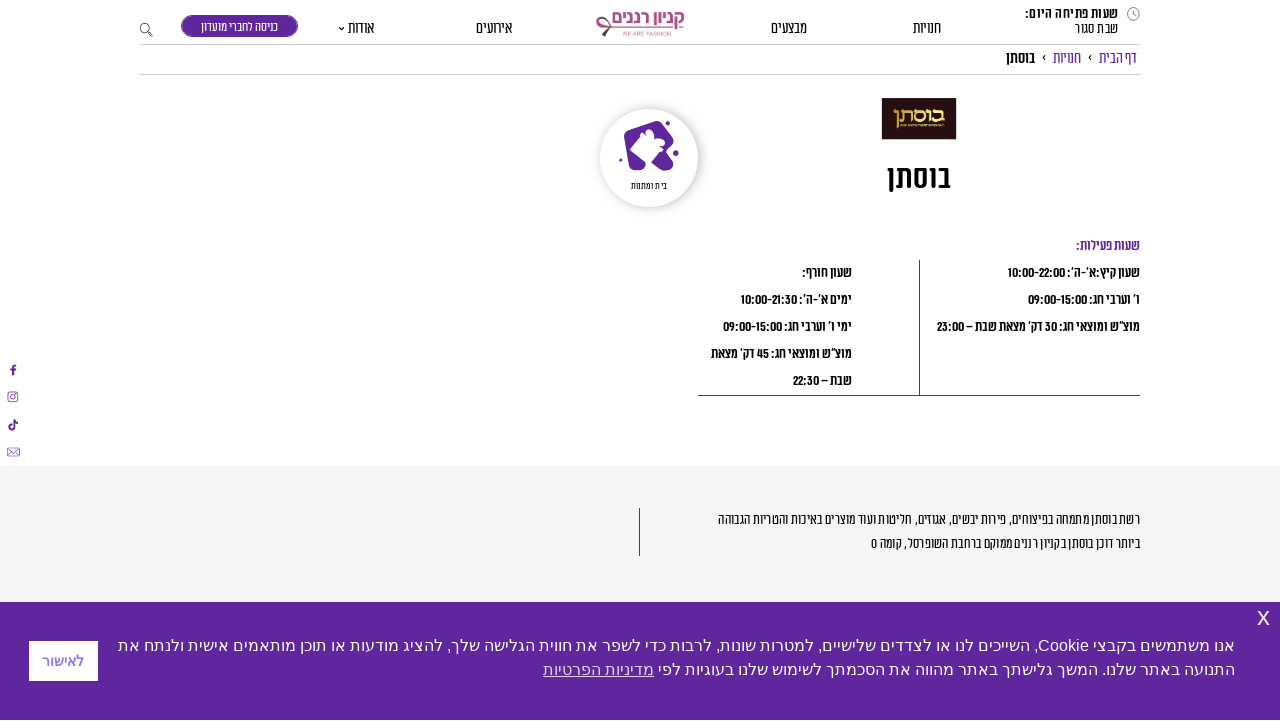

--- FILE ---
content_type: text/html; charset=UTF-8
request_url: https://www.renanim.co.il/store/%D7%91%D7%95%D7%A1%D7%AA%D7%9F/
body_size: 17895
content:
<!DOCTYPE html>
<html dir="rtl" lang="he-IL">
<head>
    <meta charset="UTF-8">
    <title>בוסתן - קניון רננים רעננה</title>
    <meta name="viewport" content="width=device-width, initial-scale=1.0, maximum-scale=1">
    <link rel="icon" href="https://www.renanim.co.il/wp-content/themes/Renanim/img/favicon.ico" type="image/x-icon">
    <link rel="shortcut icon" href="https://www.renanim.co.il/wp-content/themes/Renanim/img/favicon.ico" type="image/x-icon">

    <meta name='robots' content='index, follow, max-image-preview:large, max-snippet:-1, max-video-preview:-1' />

	<!-- This site is optimized with the Yoast SEO plugin v26.4 - https://yoast.com/wordpress/plugins/seo/ -->
	<meta name="description" content="כנסו למדריך החנויות של קניון רננים ברעננה, אתרו את החנות אותה אתם מחפשים וקבלו את כל המידע הרלוונטי לגביה" />
	<link rel="canonical" href="https://www.renanim.co.il/store/בוסתן/" />
	<meta property="og:locale" content="he_IL" />
	<meta property="og:type" content="article" />
	<meta property="og:title" content="בוסתן - קניון רננים רעננה" />
	<meta property="og:description" content="כנסו למדריך החנויות של קניון רננים ברעננה, אתרו את החנות אותה אתם מחפשים וקבלו את כל המידע הרלוונטי לגביה" />
	<meta property="og:url" content="https://www.renanim.co.il/store/בוסתן/" />
	<meta property="og:site_name" content="קניון רננים" />
	<meta property="article:modified_time" content="2025-05-11T16:20:57+00:00" />
	<meta name="twitter:card" content="summary_large_image" />
	<script type="application/ld+json" class="yoast-schema-graph">{"@context":"https://schema.org","@graph":[{"@type":"WebPage","@id":"https://www.renanim.co.il/store/%d7%91%d7%95%d7%a1%d7%aa%d7%9f/","url":"https://www.renanim.co.il/store/%d7%91%d7%95%d7%a1%d7%aa%d7%9f/","name":"בוסתן - קניון רננים רעננה","isPartOf":{"@id":"https://www.renanim.co.il/#website"},"datePublished":"2025-05-06T12:06:21+00:00","dateModified":"2025-05-11T16:20:57+00:00","description":"כנסו למדריך החנויות של קניון רננים ברעננה, אתרו את החנות אותה אתם מחפשים וקבלו את כל המידע הרלוונטי לגביה","breadcrumb":{"@id":"https://www.renanim.co.il/store/%d7%91%d7%95%d7%a1%d7%aa%d7%9f/#breadcrumb"},"inLanguage":"he-IL","potentialAction":[{"@type":"ReadAction","target":["https://www.renanim.co.il/store/%d7%91%d7%95%d7%a1%d7%aa%d7%9f/"]}]},{"@type":"BreadcrumbList","@id":"https://www.renanim.co.il/store/%d7%91%d7%95%d7%a1%d7%aa%d7%9f/#breadcrumb","itemListElement":[{"@type":"ListItem","position":1,"name":"Home","item":"https://www.renanim.co.il/"},{"@type":"ListItem","position":2,"name":"Shops","item":"https://www.renanim.co.il/store/"},{"@type":"ListItem","position":3,"name":"בוסתן"}]},{"@type":"WebSite","@id":"https://www.renanim.co.il/#website","url":"https://www.renanim.co.il/","name":"www.renanim.co.il","description":"","potentialAction":[{"@type":"SearchAction","target":{"@type":"EntryPoint","urlTemplate":"https://www.renanim.co.il/?s={search_term_string}"},"query-input":{"@type":"PropertyValueSpecification","valueRequired":true,"valueName":"search_term_string"}}],"inLanguage":"he-IL"}]}</script>
	<!-- / Yoast SEO plugin. -->


<link rel="alternate" type="application/rss+xml" title="קניון רננים &laquo; פיד תגובות של בוסתן" href="https://www.renanim.co.il/store/%d7%91%d7%95%d7%a1%d7%aa%d7%9f/feed/" />
<link rel="alternate" title="oEmbed (JSON)" type="application/json+oembed" href="https://www.renanim.co.il/wp-json/oembed/1.0/embed?url=https%3A%2F%2Fwww.renanim.co.il%2Fstore%2F%25d7%2591%25d7%2595%25d7%25a1%25d7%25aa%25d7%259f%2F" />
<link rel="alternate" title="oEmbed (XML)" type="text/xml+oembed" href="https://www.renanim.co.il/wp-json/oembed/1.0/embed?url=https%3A%2F%2Fwww.renanim.co.il%2Fstore%2F%25d7%2591%25d7%2595%25d7%25a1%25d7%25aa%25d7%259f%2F&#038;format=xml" />
<link rel='stylesheet' id='sbi_styles-css' href='https://www.renanim.co.il/wp-content/plugins/instagram-feed-pro/css/sbi-styles.min.css?ver=6.9.0' type='text/css' media='all' />
<style id='wp-emoji-styles-inline-css' type='text/css'>

	img.wp-smiley, img.emoji {
		display: inline !important;
		border: none !important;
		box-shadow: none !important;
		height: 1em !important;
		width: 1em !important;
		margin: 0 0.07em !important;
		vertical-align: -0.1em !important;
		background: none !important;
		padding: 0 !important;
	}
/*# sourceURL=wp-emoji-styles-inline-css */
</style>
<style id='wp-block-library-inline-css' type='text/css'>
:root{--wp-block-synced-color:#7a00df;--wp-block-synced-color--rgb:122,0,223;--wp-bound-block-color:var(--wp-block-synced-color);--wp-editor-canvas-background:#ddd;--wp-admin-theme-color:#007cba;--wp-admin-theme-color--rgb:0,124,186;--wp-admin-theme-color-darker-10:#006ba1;--wp-admin-theme-color-darker-10--rgb:0,107,160.5;--wp-admin-theme-color-darker-20:#005a87;--wp-admin-theme-color-darker-20--rgb:0,90,135;--wp-admin-border-width-focus:2px}@media (min-resolution:192dpi){:root{--wp-admin-border-width-focus:1.5px}}.wp-element-button{cursor:pointer}:root .has-very-light-gray-background-color{background-color:#eee}:root .has-very-dark-gray-background-color{background-color:#313131}:root .has-very-light-gray-color{color:#eee}:root .has-very-dark-gray-color{color:#313131}:root .has-vivid-green-cyan-to-vivid-cyan-blue-gradient-background{background:linear-gradient(135deg,#00d084,#0693e3)}:root .has-purple-crush-gradient-background{background:linear-gradient(135deg,#34e2e4,#4721fb 50%,#ab1dfe)}:root .has-hazy-dawn-gradient-background{background:linear-gradient(135deg,#faaca8,#dad0ec)}:root .has-subdued-olive-gradient-background{background:linear-gradient(135deg,#fafae1,#67a671)}:root .has-atomic-cream-gradient-background{background:linear-gradient(135deg,#fdd79a,#004a59)}:root .has-nightshade-gradient-background{background:linear-gradient(135deg,#330968,#31cdcf)}:root .has-midnight-gradient-background{background:linear-gradient(135deg,#020381,#2874fc)}:root{--wp--preset--font-size--normal:16px;--wp--preset--font-size--huge:42px}.has-regular-font-size{font-size:1em}.has-larger-font-size{font-size:2.625em}.has-normal-font-size{font-size:var(--wp--preset--font-size--normal)}.has-huge-font-size{font-size:var(--wp--preset--font-size--huge)}.has-text-align-center{text-align:center}.has-text-align-left{text-align:left}.has-text-align-right{text-align:right}.has-fit-text{white-space:nowrap!important}#end-resizable-editor-section{display:none}.aligncenter{clear:both}.items-justified-left{justify-content:flex-start}.items-justified-center{justify-content:center}.items-justified-right{justify-content:flex-end}.items-justified-space-between{justify-content:space-between}.screen-reader-text{border:0;clip-path:inset(50%);height:1px;margin:-1px;overflow:hidden;padding:0;position:absolute;width:1px;word-wrap:normal!important}.screen-reader-text:focus{background-color:#ddd;clip-path:none;color:#444;display:block;font-size:1em;height:auto;left:5px;line-height:normal;padding:15px 23px 14px;text-decoration:none;top:5px;width:auto;z-index:100000}html :where(.has-border-color){border-style:solid}html :where([style*=border-top-color]){border-top-style:solid}html :where([style*=border-right-color]){border-right-style:solid}html :where([style*=border-bottom-color]){border-bottom-style:solid}html :where([style*=border-left-color]){border-left-style:solid}html :where([style*=border-width]){border-style:solid}html :where([style*=border-top-width]){border-top-style:solid}html :where([style*=border-right-width]){border-right-style:solid}html :where([style*=border-bottom-width]){border-bottom-style:solid}html :where([style*=border-left-width]){border-left-style:solid}html :where(img[class*=wp-image-]){height:auto;max-width:100%}:where(figure){margin:0 0 1em}html :where(.is-position-sticky){--wp-admin--admin-bar--position-offset:var(--wp-admin--admin-bar--height,0px)}@media screen and (max-width:600px){html :where(.is-position-sticky){--wp-admin--admin-bar--position-offset:0px}}

/*# sourceURL=wp-block-library-inline-css */
</style><style id='wp-block-button-inline-css' type='text/css'>
.wp-block-button__link{align-content:center;box-sizing:border-box;cursor:pointer;display:inline-block;height:100%;text-align:center;word-break:break-word}.wp-block-button__link.aligncenter{text-align:center}.wp-block-button__link.alignright{text-align:right}:where(.wp-block-button__link){border-radius:9999px;box-shadow:none;padding:calc(.667em + 2px) calc(1.333em + 2px);text-decoration:none}.wp-block-button[style*=text-decoration] .wp-block-button__link{text-decoration:inherit}.wp-block-buttons>.wp-block-button.has-custom-width{max-width:none}.wp-block-buttons>.wp-block-button.has-custom-width .wp-block-button__link{width:100%}.wp-block-buttons>.wp-block-button.has-custom-font-size .wp-block-button__link{font-size:inherit}.wp-block-buttons>.wp-block-button.wp-block-button__width-25{width:calc(25% - var(--wp--style--block-gap, .5em)*.75)}.wp-block-buttons>.wp-block-button.wp-block-button__width-50{width:calc(50% - var(--wp--style--block-gap, .5em)*.5)}.wp-block-buttons>.wp-block-button.wp-block-button__width-75{width:calc(75% - var(--wp--style--block-gap, .5em)*.25)}.wp-block-buttons>.wp-block-button.wp-block-button__width-100{flex-basis:100%;width:100%}.wp-block-buttons.is-vertical>.wp-block-button.wp-block-button__width-25{width:25%}.wp-block-buttons.is-vertical>.wp-block-button.wp-block-button__width-50{width:50%}.wp-block-buttons.is-vertical>.wp-block-button.wp-block-button__width-75{width:75%}.wp-block-button.is-style-squared,.wp-block-button__link.wp-block-button.is-style-squared{border-radius:0}.wp-block-button.no-border-radius,.wp-block-button__link.no-border-radius{border-radius:0!important}:root :where(.wp-block-button .wp-block-button__link.is-style-outline),:root :where(.wp-block-button.is-style-outline>.wp-block-button__link){border:2px solid;padding:.667em 1.333em}:root :where(.wp-block-button .wp-block-button__link.is-style-outline:not(.has-text-color)),:root :where(.wp-block-button.is-style-outline>.wp-block-button__link:not(.has-text-color)){color:currentColor}:root :where(.wp-block-button .wp-block-button__link.is-style-outline:not(.has-background)),:root :where(.wp-block-button.is-style-outline>.wp-block-button__link:not(.has-background)){background-color:initial;background-image:none}
/*# sourceURL=https://www.renanim.co.il/wp-includes/blocks/button/style.min.css */
</style>
<style id='wp-block-buttons-inline-css' type='text/css'>
.wp-block-buttons{box-sizing:border-box}.wp-block-buttons.is-vertical{flex-direction:column}.wp-block-buttons.is-vertical>.wp-block-button:last-child{margin-bottom:0}.wp-block-buttons>.wp-block-button{display:inline-block;margin:0}.wp-block-buttons.is-content-justification-left{justify-content:flex-start}.wp-block-buttons.is-content-justification-left.is-vertical{align-items:flex-start}.wp-block-buttons.is-content-justification-center{justify-content:center}.wp-block-buttons.is-content-justification-center.is-vertical{align-items:center}.wp-block-buttons.is-content-justification-right{justify-content:flex-end}.wp-block-buttons.is-content-justification-right.is-vertical{align-items:flex-end}.wp-block-buttons.is-content-justification-space-between{justify-content:space-between}.wp-block-buttons.aligncenter{text-align:center}.wp-block-buttons:not(.is-content-justification-space-between,.is-content-justification-right,.is-content-justification-left,.is-content-justification-center) .wp-block-button.aligncenter{margin-left:auto;margin-right:auto;width:100%}.wp-block-buttons[style*=text-decoration] .wp-block-button,.wp-block-buttons[style*=text-decoration] .wp-block-button__link{text-decoration:inherit}.wp-block-buttons.has-custom-font-size .wp-block-button__link{font-size:inherit}.wp-block-buttons .wp-block-button__link{width:100%}.wp-block-button.aligncenter{text-align:center}
/*# sourceURL=https://www.renanim.co.il/wp-includes/blocks/buttons/style.min.css */
</style>
<style id='global-styles-inline-css' type='text/css'>
:root{--wp--preset--aspect-ratio--square: 1;--wp--preset--aspect-ratio--4-3: 4/3;--wp--preset--aspect-ratio--3-4: 3/4;--wp--preset--aspect-ratio--3-2: 3/2;--wp--preset--aspect-ratio--2-3: 2/3;--wp--preset--aspect-ratio--16-9: 16/9;--wp--preset--aspect-ratio--9-16: 9/16;--wp--preset--color--black: #000000;--wp--preset--color--cyan-bluish-gray: #abb8c3;--wp--preset--color--white: #ffffff;--wp--preset--color--pale-pink: #f78da7;--wp--preset--color--vivid-red: #cf2e2e;--wp--preset--color--luminous-vivid-orange: #ff6900;--wp--preset--color--luminous-vivid-amber: #fcb900;--wp--preset--color--light-green-cyan: #7bdcb5;--wp--preset--color--vivid-green-cyan: #00d084;--wp--preset--color--pale-cyan-blue: #8ed1fc;--wp--preset--color--vivid-cyan-blue: #0693e3;--wp--preset--color--vivid-purple: #9b51e0;--wp--preset--gradient--vivid-cyan-blue-to-vivid-purple: linear-gradient(135deg,rgb(6,147,227) 0%,rgb(155,81,224) 100%);--wp--preset--gradient--light-green-cyan-to-vivid-green-cyan: linear-gradient(135deg,rgb(122,220,180) 0%,rgb(0,208,130) 100%);--wp--preset--gradient--luminous-vivid-amber-to-luminous-vivid-orange: linear-gradient(135deg,rgb(252,185,0) 0%,rgb(255,105,0) 100%);--wp--preset--gradient--luminous-vivid-orange-to-vivid-red: linear-gradient(135deg,rgb(255,105,0) 0%,rgb(207,46,46) 100%);--wp--preset--gradient--very-light-gray-to-cyan-bluish-gray: linear-gradient(135deg,rgb(238,238,238) 0%,rgb(169,184,195) 100%);--wp--preset--gradient--cool-to-warm-spectrum: linear-gradient(135deg,rgb(74,234,220) 0%,rgb(151,120,209) 20%,rgb(207,42,186) 40%,rgb(238,44,130) 60%,rgb(251,105,98) 80%,rgb(254,248,76) 100%);--wp--preset--gradient--blush-light-purple: linear-gradient(135deg,rgb(255,206,236) 0%,rgb(152,150,240) 100%);--wp--preset--gradient--blush-bordeaux: linear-gradient(135deg,rgb(254,205,165) 0%,rgb(254,45,45) 50%,rgb(107,0,62) 100%);--wp--preset--gradient--luminous-dusk: linear-gradient(135deg,rgb(255,203,112) 0%,rgb(199,81,192) 50%,rgb(65,88,208) 100%);--wp--preset--gradient--pale-ocean: linear-gradient(135deg,rgb(255,245,203) 0%,rgb(182,227,212) 50%,rgb(51,167,181) 100%);--wp--preset--gradient--electric-grass: linear-gradient(135deg,rgb(202,248,128) 0%,rgb(113,206,126) 100%);--wp--preset--gradient--midnight: linear-gradient(135deg,rgb(2,3,129) 0%,rgb(40,116,252) 100%);--wp--preset--font-size--small: 13px;--wp--preset--font-size--medium: 20px;--wp--preset--font-size--large: 36px;--wp--preset--font-size--x-large: 42px;--wp--preset--spacing--20: 0.44rem;--wp--preset--spacing--30: 0.67rem;--wp--preset--spacing--40: 1rem;--wp--preset--spacing--50: 1.5rem;--wp--preset--spacing--60: 2.25rem;--wp--preset--spacing--70: 3.38rem;--wp--preset--spacing--80: 5.06rem;--wp--preset--shadow--natural: 6px 6px 9px rgba(0, 0, 0, 0.2);--wp--preset--shadow--deep: 12px 12px 50px rgba(0, 0, 0, 0.4);--wp--preset--shadow--sharp: 6px 6px 0px rgba(0, 0, 0, 0.2);--wp--preset--shadow--outlined: 6px 6px 0px -3px rgb(255, 255, 255), 6px 6px rgb(0, 0, 0);--wp--preset--shadow--crisp: 6px 6px 0px rgb(0, 0, 0);}:where(.is-layout-flex){gap: 0.5em;}:where(.is-layout-grid){gap: 0.5em;}body .is-layout-flex{display: flex;}.is-layout-flex{flex-wrap: wrap;align-items: center;}.is-layout-flex > :is(*, div){margin: 0;}body .is-layout-grid{display: grid;}.is-layout-grid > :is(*, div){margin: 0;}:where(.wp-block-columns.is-layout-flex){gap: 2em;}:where(.wp-block-columns.is-layout-grid){gap: 2em;}:where(.wp-block-post-template.is-layout-flex){gap: 1.25em;}:where(.wp-block-post-template.is-layout-grid){gap: 1.25em;}.has-black-color{color: var(--wp--preset--color--black) !important;}.has-cyan-bluish-gray-color{color: var(--wp--preset--color--cyan-bluish-gray) !important;}.has-white-color{color: var(--wp--preset--color--white) !important;}.has-pale-pink-color{color: var(--wp--preset--color--pale-pink) !important;}.has-vivid-red-color{color: var(--wp--preset--color--vivid-red) !important;}.has-luminous-vivid-orange-color{color: var(--wp--preset--color--luminous-vivid-orange) !important;}.has-luminous-vivid-amber-color{color: var(--wp--preset--color--luminous-vivid-amber) !important;}.has-light-green-cyan-color{color: var(--wp--preset--color--light-green-cyan) !important;}.has-vivid-green-cyan-color{color: var(--wp--preset--color--vivid-green-cyan) !important;}.has-pale-cyan-blue-color{color: var(--wp--preset--color--pale-cyan-blue) !important;}.has-vivid-cyan-blue-color{color: var(--wp--preset--color--vivid-cyan-blue) !important;}.has-vivid-purple-color{color: var(--wp--preset--color--vivid-purple) !important;}.has-black-background-color{background-color: var(--wp--preset--color--black) !important;}.has-cyan-bluish-gray-background-color{background-color: var(--wp--preset--color--cyan-bluish-gray) !important;}.has-white-background-color{background-color: var(--wp--preset--color--white) !important;}.has-pale-pink-background-color{background-color: var(--wp--preset--color--pale-pink) !important;}.has-vivid-red-background-color{background-color: var(--wp--preset--color--vivid-red) !important;}.has-luminous-vivid-orange-background-color{background-color: var(--wp--preset--color--luminous-vivid-orange) !important;}.has-luminous-vivid-amber-background-color{background-color: var(--wp--preset--color--luminous-vivid-amber) !important;}.has-light-green-cyan-background-color{background-color: var(--wp--preset--color--light-green-cyan) !important;}.has-vivid-green-cyan-background-color{background-color: var(--wp--preset--color--vivid-green-cyan) !important;}.has-pale-cyan-blue-background-color{background-color: var(--wp--preset--color--pale-cyan-blue) !important;}.has-vivid-cyan-blue-background-color{background-color: var(--wp--preset--color--vivid-cyan-blue) !important;}.has-vivid-purple-background-color{background-color: var(--wp--preset--color--vivid-purple) !important;}.has-black-border-color{border-color: var(--wp--preset--color--black) !important;}.has-cyan-bluish-gray-border-color{border-color: var(--wp--preset--color--cyan-bluish-gray) !important;}.has-white-border-color{border-color: var(--wp--preset--color--white) !important;}.has-pale-pink-border-color{border-color: var(--wp--preset--color--pale-pink) !important;}.has-vivid-red-border-color{border-color: var(--wp--preset--color--vivid-red) !important;}.has-luminous-vivid-orange-border-color{border-color: var(--wp--preset--color--luminous-vivid-orange) !important;}.has-luminous-vivid-amber-border-color{border-color: var(--wp--preset--color--luminous-vivid-amber) !important;}.has-light-green-cyan-border-color{border-color: var(--wp--preset--color--light-green-cyan) !important;}.has-vivid-green-cyan-border-color{border-color: var(--wp--preset--color--vivid-green-cyan) !important;}.has-pale-cyan-blue-border-color{border-color: var(--wp--preset--color--pale-cyan-blue) !important;}.has-vivid-cyan-blue-border-color{border-color: var(--wp--preset--color--vivid-cyan-blue) !important;}.has-vivid-purple-border-color{border-color: var(--wp--preset--color--vivid-purple) !important;}.has-vivid-cyan-blue-to-vivid-purple-gradient-background{background: var(--wp--preset--gradient--vivid-cyan-blue-to-vivid-purple) !important;}.has-light-green-cyan-to-vivid-green-cyan-gradient-background{background: var(--wp--preset--gradient--light-green-cyan-to-vivid-green-cyan) !important;}.has-luminous-vivid-amber-to-luminous-vivid-orange-gradient-background{background: var(--wp--preset--gradient--luminous-vivid-amber-to-luminous-vivid-orange) !important;}.has-luminous-vivid-orange-to-vivid-red-gradient-background{background: var(--wp--preset--gradient--luminous-vivid-orange-to-vivid-red) !important;}.has-very-light-gray-to-cyan-bluish-gray-gradient-background{background: var(--wp--preset--gradient--very-light-gray-to-cyan-bluish-gray) !important;}.has-cool-to-warm-spectrum-gradient-background{background: var(--wp--preset--gradient--cool-to-warm-spectrum) !important;}.has-blush-light-purple-gradient-background{background: var(--wp--preset--gradient--blush-light-purple) !important;}.has-blush-bordeaux-gradient-background{background: var(--wp--preset--gradient--blush-bordeaux) !important;}.has-luminous-dusk-gradient-background{background: var(--wp--preset--gradient--luminous-dusk) !important;}.has-pale-ocean-gradient-background{background: var(--wp--preset--gradient--pale-ocean) !important;}.has-electric-grass-gradient-background{background: var(--wp--preset--gradient--electric-grass) !important;}.has-midnight-gradient-background{background: var(--wp--preset--gradient--midnight) !important;}.has-small-font-size{font-size: var(--wp--preset--font-size--small) !important;}.has-medium-font-size{font-size: var(--wp--preset--font-size--medium) !important;}.has-large-font-size{font-size: var(--wp--preset--font-size--large) !important;}.has-x-large-font-size{font-size: var(--wp--preset--font-size--x-large) !important;}
/*# sourceURL=global-styles-inline-css */
</style>

<style id='classic-theme-styles-inline-css' type='text/css'>
/*! This file is auto-generated */
.wp-block-button__link{color:#fff;background-color:#32373c;border-radius:9999px;box-shadow:none;text-decoration:none;padding:calc(.667em + 2px) calc(1.333em + 2px);font-size:1.125em}.wp-block-file__button{background:#32373c;color:#fff;text-decoration:none}
/*# sourceURL=/wp-includes/css/classic-themes.min.css */
</style>
<link rel='stylesheet' id='contact-form-7-css' href='https://www.renanim.co.il/wp-content/plugins/contact-form-7/includes/css/styles.css?ver=6.1.3' type='text/css' media='all' />
<link rel='stylesheet' id='contact-form-7-rtl-css' href='https://www.renanim.co.il/wp-content/plugins/contact-form-7/includes/css/styles-rtl.css?ver=6.1.3' type='text/css' media='all' />
<link rel='stylesheet' id='wpa-style-css' href='https://www.renanim.co.il/wp-content/plugins/wp-accessibility/css/wpa-style.css?ver=2.2.6' type='text/css' media='all' />
<style id='wpa-style-inline-css' type='text/css'>

.wpa-hide-rtl#skiplinks a, .wpa-hide-rtl#skiplinks a:hover, .wpa-hide-rtl#skiplinks a:visited {
	
}
.wpa-hide-rtl#skiplinks a:active,  .wpa-hide-rtl#skiplinks a:focus {
	background-color: #f1f1f1;
	box-shadow: 0 0 2px 2px rgba(0, 0, 0, 0.6);
	color: #0073aa;
	display: block;
	font-weight: 600;
	height: auto;
	line-height: normal;
	padding: 15px 23px 14px;
	position: absolute;
	left: 6px;
	top: var(--admin-bar-top);
	text-decoration: none;
	text-transform: none;
	width: auto;
	z-index: 100000;
}
	:root { --admin-bar-top : 7px; }
/*# sourceURL=wpa-style-inline-css */
</style>
<link rel='stylesheet' id='nsc_bar_nice-cookie-consent-css' href='https://www.renanim.co.il/wp-content/plugins/beautiful-and-responsive-cookie-consent/public/cookieNSCconsent.min.css?ver=4.9.2' type='text/css' media='all' />
<link rel='stylesheet' id='style-owl-min-css' href='https://www.renanim.co.il/wp-content/themes/Renanim/owlcarousel/owl.carousel.min.css?ver=6.9' type='text/css' media='all' />
<link rel='stylesheet' id='style-owl-default-css' href='https://www.renanim.co.il/wp-content/themes/Renanim/owlcarousel/owl.theme.default.min.css?ver=6.9' type='text/css' media='all' />
<link rel='stylesheet' id='style-theme-css' href='https://www.renanim.co.il/wp-content/themes/Renanim/style.css?ver=1768987464' type='text/css' media='all' />
<link rel='stylesheet' id='acf-wysiwyg-css-css' href='https://www.renanim.co.il/wp-content/themes/Renanim/css/acf-wysiwyg.css?ver=1.0' type='text/css' media='all' />
<link rel='stylesheet' id='style-accessibility-css' href='https://www.renanim.co.il/wp-content/themes/Renanim/css/accessibility-styles.css?ver=1762768495' type='text/css' media='all' />
<script type="text/javascript" src="https://www.renanim.co.il/wp-includes/js/jquery/jquery.min.js?ver=3.7.1" id="jquery-core-js"></script>
<script type="text/javascript" src="https://www.renanim.co.il/wp-includes/js/jquery/jquery-migrate.min.js?ver=3.4.1" id="jquery-migrate-js"></script>
<link rel="https://api.w.org/" href="https://www.renanim.co.il/wp-json/" /><link rel="alternate" title="JSON" type="application/json" href="https://www.renanim.co.il/wp-json/wp/v2/shops/2134" /><link rel="EditURI" type="application/rsd+xml" title="RSD" href="https://www.renanim.co.il/xmlrpc.php?rsd" />
<meta name="generator" content="WordPress 6.9" />
<link rel='shortlink' href='https://www.renanim.co.il/?p=2134' />
        <!-- smoove tracker code --><script type="text/javascript">var smooveApiKey = "ad08bd48-4c4d-4fd2-b3ec-4d20aac149af"var smooveActionContext = "WEB PIXEL"var smoovePixelId = 951;</script><script defer async src="https://tracker.smoove.io/smooveTracker.js?v=1"></script><!-- End of smoove tracker code -->

<!-- Google Tag Manager -->
<script>(function(w,d,s,l,i){w[l]=w[l]||[];w[l].push({'gtm.start':
new Date().getTime(),event:'gtm.js'});var f=d.getElementsByTagName(s)[0],
j=d.createElement(s),dl=l!='dataLayer'?'&l='+l:'';j.async=true;j.src=
'https://www.googletagmanager.com/gtm.js?id='+i+dl;f.parentNode.insertBefore(j,f);
})(window,document,'script','dataLayer','GTM-PNFH9HJ8');</script>
<!-- End Google Tag Manager -->

<meta name="google-site-verification" content="dSz0g5iXEFP06jFEJrISz9_nbJ7M69Nm9X2D-vUT5uI" />    
</head>
<body class="rtl wp-singular shops-template-default single single-shops postid-2134 wp-theme-Renanim">

            <div id="club-banner-bg" class="nologged">
        <div id="club-banner" role="dialog" aria-label="הרשמו עכשיו למועדון רננים" tabindex="0">
            <div role="button" tabindex="0" class="close" aria-label="סגור באנר">X</div>
            <div class="club-logo"></div>
                            <p class="h1" tabindex="0" aria-label="הרשמו עכשיו למועדון רננים">הרשמו עכשיו למועדון רננים</p>
                                        <p class="h2" tabindex="0" aria-label="הירשמו למועדון ללא עלות ותיהנו מהטבות בלעדיות ועדכונים על כל מה שקורה בקניון  ">הירשמו למועדון ללא עלות ותיהנו מהטבות בלעדיות ועדכונים על כל מה שקורה בקניון  </p>
                                        <div class="banner-images">
                                            <div class="item" tabindex="0" aria-label="בתמונה, על רקע בהיר חלק, עומדים שני ספורטאים – אישה משמאל וגבר מימין – בבגדי אימון וצעדי תרגיל “הרמת ברך גבוהה” (high knees). האישה לובשת חזיית ספורט וגרביון בגוון כחול כהה, נעלי ספורט לבנות, ושערה אסוף לאחור. היא מרימה את ברך ידה הימנית לגובה חזה, זרועותיה כפופות בזווית של כ־90° ומניחות בפנים. הגבר לובש גופיית ספורט שחורה ומכנסיים קצרים בגוון כחול, נעלי ספורט שחורות, ושערו גזור קצר. הוא מרימה את ברך רגלו השמאלית עד לגובה דומה, ידיו כפופות ומונחות מבעד לגופו באותה זווית. שניהם ניצבים בהתכופפות קלה, מביטים זה על זו, ומייצרים תחושה של תרגול זוגי או תחרות ידידותית.">
                                                            <img src="https://www.renanim.co.il/wp-content/uploads/2025/05/womenmen_1080x1080-e1748503640418.jpg" alt="בתמונה, על רקע בהיר חלק, עומדים שני ספורטאים – אישה משמאל וגבר מימין – בבגדי אימון וצעדי תרגיל “הרמת ברך גבוהה” (high knees). האישה לובשת חזיית ספורט וגרביון בגוון כחול כהה, נעלי ספורט לבנות, ושערה אסוף לאחור. היא מרימה את ברך ידה הימנית לגובה חזה, זרועותיה כפופות בזווית של כ־90° ומניחות בפנים. הגבר לובש גופיית ספורט שחורה ומכנסיים קצרים בגוון כחול, נעלי ספורט שחורות, ושערו גזור קצר. הוא מרימה את ברך רגלו השמאלית עד לגובה דומה, ידיו כפופות ומונחות מבעד לגופו באותה זווית. שניהם ניצבים בהתכופפות קלה, מביטים זה על זו, ומייצרים תחושה של תרגול זוגי או תחרות ידידותית.">
                                                    </div>
                                            <div class="item" tabindex="0" aria-label="בתמונה אישה עומדת בחזית סיפון של סירת מנוע, כשמאחוריה נוף ים שקט והרים מרוחקים. היא לובשת מכנסי בד רחבים בצבע לבן, המגיעים עד המותניים, וחולצת גופייה ורודה ללא שרוולים. על פניה משקפי שמש כהים, שערה פזור ישירות על הכתפיים והרוח נושבת קלות. היא ניצבת ברגליים מפושקות מעט ומושיטה יד אחת קדימה לאחיזה בקצה הסיפון, בפוזה רגועה ומשוחררת.">
                                                            <img src="https://www.renanim.co.il/wp-content/uploads/2025/05/face-e1748503661173.jpg" alt="בתמונה אישה עומדת בחזית סיפון של סירת מנוע, כשמאחוריה נוף ים שקט והרים מרוחקים. היא לובשת מכנסי בד רחבים בצבע לבן, המגיעים עד המותניים, וחולצת גופייה ורודה ללא שרוולים. על פניה משקפי שמש כהים, שערה פזור ישירות על הכתפיים והרוח נושבת קלות. היא ניצבת ברגליים מפושקות מעט ומושיטה יד אחת קדימה לאחיזה בקצה הסיפון, בפוזה רגועה ומשוחררת.">
                                                    </div>
                                            <div class="item" tabindex="0" aria-label="במרכז התמונה שלושה כלים צרים ועמוקים בצורת סוטאז׳ (מחבתות־סירים), בצבע אדום בוהק, מונחים זה על זה על מדף עץ. לכל כלי ידית מתכת מבריקה בצד ימין, ובמרכז דופן הכלים רשום בלבן שם המותג: “סולתם”. הרקע מאחורי המדף בצבע צהבהב מטושטש.">
                                                            <img src="https://www.renanim.co.il/wp-content/uploads/2025/05/sultam1.png" alt="במרכז התמונה שלושה כלים צרים ועמוקים בצורת סוטאז׳ (מחבתות־סירים), בצבע אדום בוהק, מונחים זה על זה על מדף עץ. לכל כלי ידית מתכת מבריקה בצד ימין, ובמרכז דופן הכלים רשום בלבן שם המותג: “סולתם”. הרקע מאחורי המדף בצבע צהבהב מטושטש.">
                                                    </div>
                                    </div>
                        <div class="club-button-block">
                                    <a aria-label="הצטרפות למועדון" class="hover-anim" href="/registration/">הצטרפות למועדון</a>
                            </div>
        </div>
    </div>
    <header>
        <div class="container">
            <div class="header-right-block" role="navigation" aria-label="ניווט ראשי">
                <div class="work-time" tabindex="0" aria-label="שעות פתיחה">
                    <div class="img">
                        <img src="https://www.renanim.co.il/wp-content/themes/Renanim/img/time-icon.svg" alt="סמל תמונה זמן עבודה">
                    </div>
                    <div class="text">
                        <p>שעות פתיחה היום:</p>
                                                <p class="today">
                            <span>שבת</span>
                            <span>סגור</span>
                        </p>
                    </div>
                    <div class="time-popup">
                        <div class="h4">שעות פתיחה</div>
                        <p>א׳-ה׳:</p>
<p><time datetime="10:00">10:00</time> &#8211; <time datetime="22:00">21:30</time><br />
ו׳: <time datetime="09:00">9:00</time> &#8211; <time datetime="15:00">15:00</time><br />
שבת: 30 דקות מצאת שבת &#8211; 22:30</p>
                    </div>
                </div>
                                    <div class="block-menu right-menu">
                        <nav class="topright" aria-label="תפריט ראשי עליון ימני">
                            <ul id="menu-top-right" class="menu"><li id="menu-item-14" class="menu-item menu-item-type-custom menu-item-object-custom menu-item-14"><a href="/store/">חנויות</a></li>
<li id="menu-item-15" class="menu-item menu-item-type-custom menu-item-object-custom menu-item-15"><a href="/sale/">מבצעים</a></li>
</ul>                        </nav>
                    </div>
                
            </div>
            <div class="header-logo-block">
                <a href="/" role="button" aria-label="לדף הבית">
                    <img src="https://www.renanim.co.il/wp-content/uploads/2025/07/renanim-logo.png" alt="תמונת לוגו">
                </a>
            </div>
            <div class="header-left-block">
                                    <div class="block-menu left-menu">
                        <nav class="topleft" aria-label="תפריט ראשי עליון שמאלי">
                            <ul id="menu-top-left" class="menu"><li id="menu-item-12" class="menu-item menu-item-type-custom menu-item-object-custom menu-item-12"><a href="/#mall_events">אירועים</a></li>
<li id="menu-item-13" class="menu-item menu-item-type-custom menu-item-object-custom menu-item-has-children menu-item-13"><a href="/מידע-כללי/">אודות</a>
<ul class="sub-menu">
	<li id="menu-item-2530" class="menu-item menu-item-type-custom menu-item-object-custom menu-item-2530"><a href="/מידע-כללי/">אודות</a></li>
	<li id="menu-item-2531" class="menu-item menu-item-type-custom menu-item-object-custom menu-item-2531"><a href="/contacts/">צור קשר</a></li>
	<li id="menu-item-2532" class="menu-item menu-item-type-custom menu-item-object-custom menu-item-2532"><a href="/map/">מפת קניון</a></li>
	<li id="menu-item-2533" class="menu-item menu-item-type-custom menu-item-object-custom menu-item-2533"><a href="/position/">דרושים</a></li>
</ul>
</li>
</ul>                        </nav>
                    </div>
                                <div class="lp-block">
                                            <a class="hover-anim" href="/profile/all-deals/" aria-label="כניסה לחברי מועדון - תוכנית נאמנות">כניסה לחברי מועדון</a>
                                    </div>
                <div class="header-search-block">
                    <div class="search-button" role="button" tabindex="0" aria-label="סגור את קלט החיפוש">
                        <img src="https://www.renanim.co.il/wp-content/themes/Renanim/img/search-icon.svg" alt="סמל חיפוש">
                        <p>X</p>
                    </div>
                    <div class="search-popup">
                        <form role="search" method="get" action="https://www.renanim.co.il/">
                            <label for="s">חיפוש</label>
                            <input type="search" id="s" name="s" placeholder="" value="">
                            <button type="submit">
                                <img src="https://www.renanim.co.il/wp-content/themes/Renanim/img/search-icon.svg" alt="סמל חיפוש">
                            </button>
                        </form>
                    </div>
                </div>
            </div>
            <div class="menu-icon">
                <div class="mmenu">
                    <div class="line1 line"></div>
                    <div class="line2 line"></div>
                    <div class="line3 line"></div>
                </div>
            </div>

            <div class="mob-time">
                <img src="https://www.renanim.co.il/wp-content/themes/Renanim/img/time-icon.svg" alt="סמל תמונה זמן עבודה">
            </div>
            <div class="mob-time-popup">
                <div class="h4">שעות פתיחה</div>
                <p>א׳-ה׳:</p>
<p><time datetime="10:00">10:00</time> &#8211; <time datetime="22:00">21:30</time><br />
ו׳: <time datetime="09:00">9:00</time> &#8211; <time datetime="15:00">15:00</time><br />
שבת: 30 דקות מצאת שבת &#8211; 22:30</p>
                <div class="close">&times;</div>
            </div>
            <div class="mob-search">
                <img src="https://www.renanim.co.il/wp-content/themes/Renanim/img/search-icon.svg" alt="סמל חיפוש">
            </div>
            <div class="mob-search-popup">
                <form role="search" method="get" action="https://www.renanim.co.il/">
                    <label for="s-mobile">חיפוש</label>
                    <input type="search" id="s-mobile" name="s" placeholder="" value="">
                    <button type="submit">
                        <img src="https://www.renanim.co.il/wp-content/themes/Renanim/img/search-icon.svg" alt="סמל חיפוש">
                    </button>
                </form>
                <div class="close">&times;</div>
            </div>
            <div class="mob-waze">
                <a href="https://waze.com/ul?ll=32.19703227%2C34.87820148&navigate=yes" aria-label="אתם עומדים לעבור לאתר חיצוני" target="_blank">
                    <img src="https://www.renanim.co.il/wp-content/themes/Renanim/img/waze-icon.svg" alt="סמל ווייז">
                </a>
            </div>
        </div>
        <div class="mobile-menu">
                            <div class="block-menu main-mobile-menu">
                    <nav class="topright" aria-label="תפריט ראשי עליון ימני">
                        <ul id="menu-mobile-menu" class="menu"><li id="menu-item-3350" class="menu-item menu-item-type-post_type menu-item-object-page menu-item-3350"><a href="https://www.renanim.co.il/all-shops-page/">חנויות</a></li>
<li id="menu-item-3351" class="menu-item menu-item-type-post_type_archive menu-item-object-sale menu-item-3351"><a href="https://www.renanim.co.il/sale/">מבצעים</a></li>
<li id="menu-item-3352" class="menu-item menu-item-type-custom menu-item-object-custom menu-item-3352"><a href="/#mall_events">אירועים</a></li>
<li id="menu-item-3353" class="menu-item menu-item-type-post_type menu-item-object-page menu-item-has-children menu-item-3353"><a href="https://www.renanim.co.il/%d7%9e%d7%99%d7%93%d7%a2-%d7%9b%d7%9c%d7%9c%d7%99/">אודות</a>
<ul class="sub-menu">
	<li id="menu-item-3434" class="menu-item menu-item-type-post_type menu-item-object-page menu-item-3434"><a href="https://www.renanim.co.il/%d7%9e%d7%99%d7%93%d7%a2-%d7%9b%d7%9c%d7%9c%d7%99/">אודות</a></li>
	<li id="menu-item-3433" class="menu-item menu-item-type-post_type menu-item-object-page menu-item-3433"><a href="https://www.renanim.co.il/contacts/">צור קשר</a></li>
	<li id="menu-item-3355" class="menu-item menu-item-type-post_type menu-item-object-page menu-item-3355"><a href="https://www.renanim.co.il/%d7%9e%d7%a4%d7%aa-%d7%94%d7%a7%d7%a0%d7%99%d7%95%d7%9f/">מפת הקניון</a></li>
	<li id="menu-item-3432" class="menu-item menu-item-type-post_type menu-item-object-page menu-item-3432"><a href="https://www.renanim.co.il/all-vacancies/">דרושים</a></li>
</ul>
</li>
</ul>                    </nav>
                </div>
                        <div class="mobile-bottom-block">
                <div class="mobile-lp-block">
                                            <p>כניסה למועדון</p>
                        <a class="" href="/profile/all-deals/" aria-label="כניסה לחברי מועדון - תוכנית נאמנות">כניסה לחברי מועדון</a>
                                    </div>
                <div class="mobile-search-block">
                    <form role="search" method="get" action="https://www.renanim.co.il/">
                        <p>חיפוש באתר</p>
                        <div class="mob-search-container">
                            <input type="search" id="mobsearch" name="s" placeholder="" value="">
                            <button type="submit">
                                <img src="https://www.renanim.co.il/wp-content/themes/Renanim/img/search-icon.svg" alt="סמל חיפוש">
                            </button>
                        </div>
                    </form>
                </div>
            </div>
        </div>
        <style>
            .mobile-menu::before {
                background-image: url(https://www.renanim.co.il/wp-content/uploads/2025/07/renanim-logo.png);
            }
        </style>
    </header>


	<main id="main">
		<div class="breadcrumbs">
			<div class="container">
				<ul id="breadcrumbs" class="breadcrumbs"><li class="item-home"><a class="bread-link bread-home" href="https://www.renanim.co.il" title="דף הבית">דף הבית</a></li><li class="separator separator-home"> > </li><li class="item-cat item-custom-post-type-shops"><a class="bread-cat bread-custom-post-type-shops" href="https://www.renanim.co.il/store/" title="חנויות">חנויות</a></li><li class="separator"> > </li><li tabindex="0" class="item-current item-2134"><strong class="bread-current bread-2134" title="בוסתן">בוסתן</strong></li></ul>			</div>
		</div>
		

<section class="shop-main-block">
	<div class="container">
		<div class="main-block">
			<div class="right">
				<div class="logo">
																	<img decoding="async" tabindex="0" src="https://www.renanim.co.il/wp-content/uploads/2025/05/bustan376-1.png" alt="בוסתן-logo">
									</div>
				<h1 tabindex="0">בוסתן</h1>
				<div class="work-time-block">
					<h2 tabindex="0">שעות פעילות:</h2>
					<div class="wt-container">
						<div class="left-wt">
							<p>שעון קיץ:א'-ה': 10:00-22:00<br />
ו' וערבי חג: 09:00-15:00<br />
מוצ&quot;ש ומוצאי חג: 30 דק' מצאת שבת – 23:00</p>
													</div>
						<div class="right-wt">
							<p>שעון חורף:<br />
ימים א'-ה': 10:00-21:30<br />
ימי ו' וערבי חג: 09:00-15:00<br />
מוצ&quot;ש ומוצאי חג: 45 דק' מצאת שבת – 22:30</p>
						</div>
					</div>
				</div>
			</div>
			<div class="left">
				<div class="image">
									</div>
									<a class="category" href="https://www.renanim.co.il/store-cat/home/" aria-label="בית ומתנות">
						<div class="cat-img">
							<div class="bg-svg">
								<svg width="174" height="119" viewBox="0 0 174 119" fill="none" xmlns="http://www.w3.org/2000/svg" role="presentation" aria-hidden="true">  
	<title>כוכבים בתמונה</title>
	<desc>תמונה דקורטיבית עם כוכבים</desc>
	<path d="M156.733 89.1814H158.631C158.951 89.1814 159.176 88.8807 159.101 88.5799L158.631 86.7378C158.537 86.3431 158.932 86.0048 159.308 86.1739L161.018 86.9822C161.3 87.1138 161.639 86.9446 161.695 86.6438L162.071 84.783C162.146 84.3882 162.673 84.2566 162.917 84.5762L164.101 86.0611C164.289 86.3055 164.665 86.3055 164.872 86.0611L166.018 84.5386C166.263 84.2191 166.789 84.3318 166.883 84.7266L167.315 86.5875C167.391 86.8882 167.729 87.0574 168.011 86.907L169.703 86.0423C170.06 85.8544 170.492 86.1739 170.398 86.5875L169.985 88.4483C169.909 88.7491 170.154 89.0498 170.473 89.0311L172.372 88.9935C172.785 88.9935 173.011 89.4634 172.767 89.7829L171.582 91.2679C171.394 91.5122 171.47 91.8882 171.77 92.0198L173.5 92.8092C173.876 92.9784 173.876 93.5047 173.5 93.6927L171.789 94.5197C171.507 94.6513 171.432 95.0273 171.62 95.2716L172.842 96.7378C173.105 97.0573 172.879 97.5272 172.466 97.5272H170.567C170.248 97.5272 170.022 97.828 170.097 98.1287L170.567 99.9708C170.661 100.366 170.267 100.704 169.891 100.535L168.18 99.7265C167.898 99.5949 167.56 99.7641 167.503 100.065L167.127 101.926C167.052 102.32 166.526 102.452 166.282 102.132L165.097 100.648C164.891 100.403 164.533 100.403 164.327 100.648L163.18 102.151C162.936 102.471 162.409 102.377 162.315 101.963L161.883 100.102C161.808 99.8017 161.47 99.6325 161.188 99.7829L159.496 100.648C159.139 100.835 158.706 100.516 158.8 100.102L159.214 98.2415C159.289 97.9408 159.045 97.64 158.725 97.6588L156.827 97.6964C156.413 97.6964 156.188 97.2265 156.432 96.9069L157.616 95.422C157.804 95.1776 157.729 94.8017 157.428 94.6889L155.699 93.8994C155.323 93.7303 155.323 93.204 155.699 93.016L157.409 92.1889C157.691 92.0573 157.767 91.6814 157.56 91.437L156.338 89.9709C156.075 89.6513 156.3 89.1814 156.714 89.1814" fill="#60269E"/>
	<path d="M135.586 3.5427H136.996C137.222 3.5427 137.391 3.31713 137.334 3.09157L136.996 1.7382C136.921 1.43745 137.222 1.19309 137.504 1.32467L138.763 1.92617C138.97 2.02015 139.214 1.90737 139.271 1.68181L139.553 0.309636C139.609 0.00888585 139.985 -0.0850985 140.173 0.159261L141.056 1.24948C141.207 1.43745 141.489 1.43745 141.62 1.24948L142.466 0.140464C142.654 -0.103895 143.03 -0.00991105 143.105 0.272042L143.425 1.64421C143.481 1.86978 143.725 1.98256 143.932 1.88857L145.173 1.24948C145.436 1.1179 145.755 1.34346 145.68 1.64421L145.38 3.01638C145.323 3.24195 145.511 3.46751 145.737 3.44871L147.146 3.41112C147.447 3.41112 147.616 3.74946 147.428 3.99382L146.564 5.10284C146.413 5.29081 146.489 5.55396 146.695 5.64795L147.974 6.23065C148.255 6.36223 148.255 6.73816 147.974 6.86974L146.714 7.49004C146.507 7.58402 146.451 7.86598 146.601 8.03515L147.504 9.10657C147.692 9.33213 147.541 9.68927 147.24 9.68927H145.831C145.605 9.68927 145.436 9.91483 145.492 10.1404L145.831 11.4938C145.906 11.7945 145.605 12.0389 145.323 11.9073L144.064 11.3058C143.857 11.2118 143.613 11.3246 143.556 11.5502L143.274 12.9223C143.218 13.2231 142.842 13.3171 142.654 13.0727L141.771 11.9825C141.62 11.7945 141.357 11.7945 141.207 11.9825L140.361 13.0915C140.173 13.3359 139.797 13.2419 139.722 12.9599L139.402 11.5878C139.346 11.3622 139.101 11.2494 138.895 11.3434L137.654 11.9825C137.391 12.1141 137.071 11.8885 137.147 11.5878L137.447 10.2156C137.504 9.99002 137.316 9.76446 137.09 9.78326L135.699 9.82085C135.398 9.82085 135.229 9.48251 135.417 9.23815L136.282 8.12913C136.432 7.94116 136.357 7.67801 136.15 7.58402L134.872 7.00132C134.59 6.86974 134.59 6.49381 134.872 6.36223L136.131 5.74193C136.338 5.64795 136.395 5.36599 136.244 5.19682L135.342 4.1254C135.154 3.89984 135.304 3.5427 135.624 3.5427" fill="#60269E"/>
	<path d="M0.681386 111.399H1.71521C1.88439 111.399 2.01596 111.23 1.97837 111.061L1.71521 110.064C1.65882 109.858 1.88439 109.67 2.09115 109.764L3.03099 110.215C3.18137 110.29 3.36934 110.196 3.40693 110.027L3.6137 109.012C3.65129 108.786 3.93324 108.73 4.08362 108.899L4.72271 109.707C4.83549 109.839 5.04226 109.839 5.13624 109.707L5.75654 108.88C5.88812 108.692 6.17007 108.767 6.22646 108.974L6.45202 109.989C6.48962 110.158 6.67759 110.234 6.82796 110.158L7.74901 109.688C7.95577 109.594 8.18134 109.764 8.12494 109.989L7.89938 111.004C7.86179 111.173 7.99337 111.324 8.16254 111.324H9.19637C9.42193 111.286 9.55351 111.549 9.40313 111.718L8.76404 112.527C8.65126 112.658 8.70765 112.865 8.85802 112.921L9.79787 113.354C10.0046 113.448 10.0046 113.73 9.79787 113.824L8.87682 114.275C8.72644 114.35 8.67005 114.557 8.78283 114.688L9.44073 115.478C9.5911 115.647 9.45952 115.91 9.23396 115.91H8.20013C8.03096 115.91 7.89938 116.079 7.93698 116.249L8.20013 117.245C8.25652 117.452 8.03096 117.639 7.8242 117.545L6.88435 117.094C6.73398 117.019 6.54601 117.094 6.50842 117.282L6.30165 118.297C6.26406 118.523 5.9821 118.579 5.83173 118.41L5.19263 117.602C5.07985 117.47 4.87309 117.47 4.7791 117.602L4.15881 118.429C4.02723 118.598 3.74528 118.542 3.68888 118.335L3.46332 117.32C3.42573 117.151 3.23776 117.076 3.08739 117.151L2.16634 117.621C1.95957 117.715 1.73401 117.545 1.7904 117.32L2.01596 116.305C2.05356 116.136 1.92198 115.985 1.75281 115.985H0.756574C0.531011 116.023 0.399433 115.76 0.549808 115.591L1.1889 114.782C1.30168 114.651 1.24529 114.444 1.09492 114.388L0.155074 113.955C-0.0516914 113.861 -0.0516914 113.579 0.155074 113.485L1.07612 113.034C1.2265 112.959 1.28289 112.752 1.1701 112.621L0.512215 111.831C0.36184 111.662 0.493418 111.399 0.71898 111.399" fill="#60269E"/>
</svg>							</div>
							<div class="icon">
								<svg width="95" height="96" viewBox="0 0 95 96" fill="none" xmlns="http://www.w3.org/2000/svg"><title>Gifts</title><desc>אייקון קטגוריית בית ומתנות לחנויות בקניון רננים</desc>
<path d="M81.83 63.2806C79.7103 60.4381 80.0741 56.4685 82.6703 54.0516L90.3337 46.9514C94.7611 42.8441 95.3632 36.0695 91.7384 31.2483L71.8086 4.71338C68.7358 0.61856 63.3676 -1.02187 58.5263 0.643605L7.9681 17.9996C2.51218 19.878 -0.798998 25.4129 0.166762 31.0981L9.23488 84.6313C10.1881 90.304 15.1047 94.4489 20.8742 94.4489H29.1396C35.4609 94.4489 40.6535 89.4775 40.9294 83.1662L41.0799 79.7351L10.5895 55.2287L31.8111 28.9067L29.6538 27.166L34.144 21.6061L43.9646 29.4952C38.7596 22.5703 40.9043 20.9549 41.4311 19.5274C42.0206 17.9496 48.7558 12.1392 54.588 21.0676C58.5514 27.141 57.7361 32.6008 56.8205 35.4809C59.4293 33.9657 64.5968 31.9997 71.3947 34.5793C81.3659 38.3485 77.1266 46.1625 75.7093 47.0767C74.4174 47.9031 73.3012 50.3325 65.412 46.7386L75.2327 54.6277L70.7425 60.1876L68.5853 58.447L51.4399 79.71L69.0493 92.9838C71.4951 94.8371 74.5805 95.651 77.6283 95.2754L83.2598 94.5741C92.2401 93.4471 96.6676 83.0786 91.2493 75.8281L81.8551 63.2556L81.83 63.2806Z" fill="#60269E"/>
</svg>
							</div>
						</div>
						<p>בית ומתנות</p>
					</a>
							</div>
		</div>
		<div class="socials-block">
			<h3>שתף:</h3>
						<a href="https://www.instagram.com/" target="_blank" class="item" aria-label="אתם עומדים לעבור לאתר חיצוני">
				<img decoding="async" src="https://www.renanim.co.il/wp-content/themes/Renanim/img/shop_soc_icons/insta.svg" alt="אינסטגרם">
			</a>
			<a href="https://www.facebook.com/sharer/sharer.php?u=https%3A%2F%2Fwww.renanim.co.il%2Fstore%2F%25d7%2591%25d7%2595%25d7%25a1%25d7%25aa%25d7%259f%2F" target="_blank" class="item" aria-label="אתם עומדים לעבור לאתר חיצוני">
				<img decoding="async" src="https://www.renanim.co.il/wp-content/themes/Renanim/img/shop_soc_icons/facebook.svg" alt="פייסבוק">
			</a>
			<a href="https://twitter.com/intent/tweet?url=https%3A%2F%2Fwww.renanim.co.il%2Fstore%2F%25d7%2591%25d7%2595%25d7%25a1%25d7%25aa%25d7%259f%2F&#038;text=%D7%91%D7%95%D7%A1%D7%AA%D7%9F" target="_blank" class="item" aria-label="אתם עומדים לעבור לאתר חיצוני">
				<img decoding="async" src="https://www.renanim.co.il/wp-content/themes/Renanim/img/shop_soc_icons/x.svg" alt="איקס">
			</a>
			<a href="https://api.whatsapp.com/send?text=%D7%91%D7%95%D7%A1%D7%AA%D7%9F%20https%3A%2F%2Fwww.renanim.co.il%2Fstore%2F%25d7%2591%25d7%2595%25d7%25a1%25d7%25aa%25d7%259f%2F" target="_blank" class="item" aria-label="אתם עומדים לעבור לאתר חיצוני">
				<img decoding="async" src="https://www.renanim.co.il/wp-content/themes/Renanim/img/shop_soc_icons/watsapp.svg" alt="וואטסאפ">
			</a>
			<a href="https://pinterest.com/pin/create/button/?url=https%3A%2F%2Fwww.renanim.co.il%2Fstore%2F%25d7%2591%25d7%2595%25d7%25a1%25d7%25aa%25d7%259f%2F&#038;media=&#038;description=%D7%91%D7%95%D7%A1%D7%AA%D7%9F" target="_blank" class="item" aria-label="אתם עומדים לעבור לאתר חיצוני">
				<img decoding="async" src="https://www.renanim.co.il/wp-content/themes/Renanim/img/shop_soc_icons/pinterest.svg" alt="פינטרסט">
			</a>
			<a href="mailto:?subject=%D7%91%D7%95%D7%A1%D7%AA%D7%9F&#038;body=https%3A%2F%2Fwww.renanim.co.il%2Fstore%2F%25d7%2591%25d7%2595%25d7%25a1%25d7%25aa%25d7%259f%2F" class="item" aria-label="אתם עומדים לעבור לאתר חיצוני">
				<img decoding="async" src="https://www.renanim.co.il/wp-content/themes/Renanim/img/shop_soc_icons/email.svg" alt="אֶלֶקטרוֹנִי">
			</a>
		</div>
	</div>
</section>




<section class="shop-content-block">
	<div class="container">
		<div class="columns-block">
			<div class="column left">
				<p>רשת בוסתן מתמחה בפיצוחים, פירות יבשים, אגוזים, חליטות ועוד מוצרים באיכות והטריות הגבוהה ביותר דוכן בוסתן בקניון רננים ממוקם ברחבת השופרסל, קומה 0 &nbsp;</p>
			</div>
			<div class="column right">
							</div>
		</div>
	</div>
</section>	


	<section class="loyalty-block">
		<div class="container">
			<div class="loyalty-img-mob">
				<img decoding="async" src="https://www.renanim.co.il/wp-content/themes/Renanim/img/loyalty-img-mob.svg" alt="תמונת קישוט נאמנות">
			</div>
			<h2 tabindex="0" aria-label="הירשמו למועדון ללא עלות ">הירשמו למועדון ללא עלות </h2>
			<div class="text-button">
				<p tabindex="0" aria-label="ותיהנו מהטבות בלעדיות ועדכונים על כל מה שקורה בקניון">ותיהנו מהטבות בלעדיות ועדכונים על כל מה שקורה בקניון</p>
																	<a role="button" aria-label="הצטרפות למועדון" class="hover-anim" href="/profile/">הצטרפות למועדון</a>
				
			</div>
		</div>
		<div class="loyalty-img-desc"></div>
		<div class="loyalty-img-desc-hover"></div>
	</section>
	


<div class="wp-block-buttons is-layout-flex wp-block-buttons-is-layout-flex">
<div class="wp-block-button"><a class="wp-block-button__link wp-element-button" href="http://www.bustan4us.com/">Store link</a></div>
</div>
	</main>



<footer>
    <div class="container">
        <div class="footer-main-block">
            <h2 class="visually-hidden sr-only">כותרת תחתונה של העמוד</h2>
            <div class="footer-top-block">
                <h3 class="visually-hidden sr-only">כותרת תחונה של העמוד עם קישורי תפריט</h3>
                <div class="mmf1" role="navigation" aria-label="ניווט תחתון">
                                            <div class="block-menu">
                            <nav class="footer3" aria-label="תפריט תחתון ימני">
                                <ul id="menu-footer-right" class="menu"><li id="menu-item-24" class="menu-item menu-item-type-custom menu-item-object-custom menu-item-24"><a href="/sale/">מבצעים</a></li>
<li id="menu-item-25" class="menu-item menu-item-type-custom menu-item-object-custom menu-item-25"><a href="/#mall_events">אירועים</a></li>
<li id="menu-item-26" class="menu-item menu-item-type-custom menu-item-object-custom menu-item-26"><a href="/מידע-כללי/">אודות</a></li>
</ul>                            </nav>
                        </div>
                                                                <div class="block-menu">
                            <nav class="footer2" aria-label="תפריט תחתון מרכזי">
                                <ul id="menu-footer-center" class="menu"><li id="menu-item-27" class="menu-item menu-item-type-custom menu-item-object-custom menu-item-27"><a href="/profile/">מועדון רננים</a></li>
<li id="menu-item-28" class="menu-item menu-item-type-custom menu-item-object-custom menu-item-28"><a href="/how-to-get-there/">הנחיות הגעה</a></li>
<li id="menu-item-29" class="menu-item menu-item-type-custom menu-item-object-custom menu-item-29"><a href="/מידע-כללי/">שירותי הקניון</a></li>
<li id="menu-item-3337" class="menu-item menu-item-type-post_type menu-item-object-page menu-item-3337"><a href="https://www.renanim.co.il/%d7%aa%d7%a0%d7%90%d7%99-%d7%a9%d7%99%d7%9e%d7%95%d7%a9/">תנאי שימוש</a></li>
</ul>                            </nav>
                        </div>
                                                                <div class="block-menu">
                            <nav class="footer1" aria-label="תפריט תחתון שמאלי">
                                <ul id="menu-footer-left" class="menu"><li id="menu-item-2740" class="menu-item menu-item-type-custom menu-item-object-custom menu-item-2740"><a target="_blank" href="/wp-content/uploads/2025/10/תנאי-פרטיות-אתר-1.pdf">הצהרת פרטיות</a></li>
<li id="menu-item-32" class="menu-item menu-item-type-custom menu-item-object-custom menu-item-32"><a href="/accessibility/">נגישות</a></li>
<li id="menu-item-33" class="menu-item menu-item-type-custom menu-item-object-custom menu-item-33"><a href="/contacts/">צור קשר</a></li>
</ul>                            </nav>
                        </div>
                                    </div>
                <div class="mmf2">
                    <div class="work-time-block">
                        <p  class="work-time-title">שעות פתיחה</p>
                        <p>א׳-ה׳: <time datetime="10:00">10:00</time>-<time datetime="21:30">21:30</time><br />
ו׳: <time datetime="09:00">9:00</time>-<time datetime="15:00">15:00</time><br />
מוצ"ש ומוצאי חג:<br />
45 דק' מצאת שבת – 22:30</p>
                    </div>
                    <div class="buss-block">
                        <p>תחבורה ציבורית:<br />
חברת מטרופולין,<br />
קווים: <br />
2, 3, 4, 6, 7, 10, 16, 54</p>
                    </div>
                </div>
            </div>
            <div class="footer-bottom-block">
                <div class="copyright">
                    <p>2025 קניון רננים. כל הזכויות שמורות</p>
                </div>
                <div class="developers">
                    <p>Developed by <a href="https://digiproduct.co.il/he/" target="_blank">Digiproduct Digital Solutions LTD</a></p>
                </div>
                <div class="footer-socials">
                    <h3 class="visually-hidden sr-only">קטע תחתון עם קישורים לרשתות חברתיות</h3>
                                            <p class="footer-socials-title">עקבו אחרינו</p>
                        <div class="socials-block" role="navigation" aria-label="רשתות חברתיות">
                                                            <div class="item">
                                    <a href="https://www.instagram.com/renanim_mall/" target="_blank" aria-label="אתם עומדים לעבור לאתר חיצוני" title="לחיצה תעביר אותך לאינסטגרם">
                                        <img src="https://www.renanim.co.il/wp-content/uploads/2025/02/instagram_ft.svg" alt="אינסטגרם">
                                    </a>
                                </div>
                                                            <div class="item">
                                    <a href="https://www.facebook.com/Renanim.Mall" target="_blank" aria-label="אתם עומדים לעבור לאתר חיצוני" title="לחיצה תעביר אותך לפייסבוק">
                                        <img src="https://www.renanim.co.il/wp-content/uploads/2025/02/facebook_ft.svg" alt="פייסבוק">
                                    </a>
                                </div>
                                                            <div class="item">
                                    <a href="https://www.tiktok.com/@2renanim_mall/video/7532828767270489352?q=renanim%20mall&t=1761823861743" target="_blank" aria-label="אתם עומדים לעבור לאתר חיצוני" title="לחיצה תעביר אותך לטיק טוק">
                                        <img src="https://www.renanim.co.il/wp-content/uploads/2025/02/tiktok_ft.svg" alt="טיק טוק">
                                    </a>
                                </div>
                                                            <div class="item">
                                    <a href="https://waze.com/ul?ll=32.19703227%2C34.87820148&navigate=yes " target="_blank" aria-label="אתם עומדים לעבור לאתר חיצוני" title="לחיצה תעביר אותך לווייז">
                                        <img src="https://www.renanim.co.il/wp-content/uploads/2025/02/waze_ft.svg" alt="ווייז">
                                    </a>
                                </div>
                                                            <div class="item">
                                    <a href="/contact/" target="_blank" aria-label="אתם עומדים לעבור לאתר חיצוני" title="לחיצה תעביר אותך למייל">
                                        <img src="https://www.renanim.co.il/wp-content/uploads/2025/02/mail_ft.svg" alt="מייל">
                                    </a>
                                </div>
                                                    </div>
                                    </div>
            </div>
        </div>
        <div class="footer-logo-block">
            <div class="img">
                <img src="https://www.renanim.co.il/wp-content/uploads/2025/07/renanim-logo.png" alt="תמונת לוגו">
            </div>
        </div>
    </div>
</footer>
    <div class="side-socials" role="navigation" aria-label="רשתות חברתיות">
                    <div class="item">
                <a href="https://www.facebook.com/Renanim.Mall" target="_blank" aria-label="אתם עומדים לעבור לאתר חיצוני" title="לחיצה תעביר אותך לפייסבוק">
                    <img src="https://www.renanim.co.il/wp-content/uploads/2025/02/facebook_ic.svg" alt="פייסבוק">
                </a>
            </div>
                    <div class="item">
                <a href="https://www.instagram.com/renanim_mall/#" target="_blank" aria-label="אתם עומדים לעבור לאתר חיצוני" title="לחיצה תעביר אותך לאינסטגרם">
                    <img src="https://www.renanim.co.il/wp-content/uploads/2025/02/instagram_ic.svg" alt="אינסטגרם">
                </a>
            </div>
                    <div class="item">
                <a href="https://www.tiktok.com/@renanim_mall" target="_blank" aria-label="אתם עומדים לעבור לאתר חיצוני" title="לחיצה תעביר אותך לטיק טוק">
                    <img src="https://www.renanim.co.il/wp-content/uploads/2025/02/tiktok_ic.svg" alt="טיק טוק">
                </a>
            </div>
                    <div class="item">
                <a href="/contact/" target="_blank" aria-label="אתם עומדים לעבור לאתר חיצוני" title="לחיצה תעביר אותך ללמייל">
                    <img src="https://www.renanim.co.il/wp-content/uploads/2025/02/mail_ic.svg" alt="למייל">
                </a>
            </div>
            </div>
    <div id="to-top" role="button" aria-label="גלילה למעלה" tabindex="0">
        <img src="https://www.renanim.co.il/wp-content/uploads/2025/02/to-top-arrow.svg" alt="למעלה">
    </div>

<!-- Custom Feeds for Instagram JS -->
<script type="text/javascript">
var sbiajaxurl = "https://www.renanim.co.il/wp-admin/admin-ajax.php";

</script>
<script type="text/javascript" src="https://www.renanim.co.il/wp-includes/js/dist/hooks.min.js?ver=dd5603f07f9220ed27f1" id="wp-hooks-js"></script>
<script type="text/javascript" src="https://www.renanim.co.il/wp-includes/js/dist/i18n.min.js?ver=c26c3dc7bed366793375" id="wp-i18n-js"></script>
<script type="text/javascript" id="wp-i18n-js-after">
/* <![CDATA[ */
wp.i18n.setLocaleData( { 'text direction\u0004ltr': [ 'rtl' ] } );
//# sourceURL=wp-i18n-js-after
/* ]]> */
</script>
<script type="text/javascript" src="https://www.renanim.co.il/wp-content/plugins/contact-form-7/includes/swv/js/index.js?ver=6.1.3" id="swv-js"></script>
<script type="text/javascript" id="contact-form-7-js-before">
/* <![CDATA[ */
var wpcf7 = {
    "api": {
        "root": "https:\/\/www.renanim.co.il\/wp-json\/",
        "namespace": "contact-form-7\/v1"
    }
};
//# sourceURL=contact-form-7-js-before
/* ]]> */
</script>
<script type="text/javascript" src="https://www.renanim.co.il/wp-content/plugins/contact-form-7/includes/js/index.js?ver=6.1.3" id="contact-form-7-js"></script>
<script type="text/javascript" src="https://www.renanim.co.il/wp-content/plugins/beautiful-and-responsive-cookie-consent/public/cookieNSCconsent.min.js?ver=4.9.2" id="nsc_bar_nice-cookie-consent_js-js"></script>
<script type="text/javascript" id="nsc_bar_nice-cookie-consent_js-js-after">
/* <![CDATA[ */
window.addEventListener("load",function(){  window.cookieconsent.initialise({"content":{"deny":"Deny","dismiss":"לאישור","allow":"Allow","link":"מדיניות הפרטיות","href":"\/הצהרת-פרטיות\/","message":"אנו משתמשים בקבצי Cookie, השייכים לנו או לצדדים שלישיים, למטרות שונות, לרבות כדי לשפר את חווית הגלישה שלך, להציג מודעות או תוכן מותאמים אישית ולנתח את התנועה באתר שלנו. המשך גלישתך באתר מהווה את הסכמתך לשימוש שלנו בעוגיות לפי","policy":"Cookie Settings","close":"x","savesettings":"Save Settings","target":"_blank","linksecond":"Just another Link","hrefsecond":"https:\/\/yourdomain\/anotherLink"},"type":"info","palette":{"popup":{"background":"#60269e","text":"#fff","backgroundBlurEffect":"0px"},"button":{"background":"#fff","text":"#937afc","border":""},"switches":{"background":"","backgroundChecked":"","switch":"","text":""}},"position":"bottom","theme":"block","cookietypes":[{"label":"Technical","checked":"checked","disabled":"disabled","cookie_suffix":"tech"},{"label":"Marketing","checked":"","disabled":"","cookie_suffix":"marketing"}],"revokable":true,"improveBannerLoadingSpeed":"0","blockScreen":"0","container":"","customizedFont":"","showCloseX":"1"})});
//# sourceURL=nsc_bar_nice-cookie-consent_js-js-after
/* ]]> */
</script>
<script type="text/javascript" src="https://www.renanim.co.il/wp-content/themes/Renanim/owlcarousel/owl.carousel.js?ver=1.0.23" id="my-custom-owl-js-js"></script>
<script type="text/javascript" id="scg-script-theme-js-extra">
/* <![CDATA[ */
var ajax_object = {"ajax_url":"https://www.renanim.co.il/wp-admin/admin-ajax.php","nonce":"f557091d79","delete_answer":"\u05d4\u05d0\u05dd \u05d0\u05ea\u05d4 \u05d1\u05d8\u05d5\u05d7 \u05e9\u05d1\u05e8\u05e6\u05d5\u05e0\u05da \u05dc\u05de\u05d7\u05d5\u05e7 \u05d0\u05ea \u05d4\u05e4\u05e8\u05d5\u05e4\u05d9\u05dc \u05e9\u05dc\u05da? \u05e4\u05e2\u05d5\u05dc\u05d4 \u05d6\u05d5 \u05d0\u05d9\u05e0\u05d4 \u05e0\u05d9\u05ea\u05e0\u05ea \u05dc\u05d1\u05d9\u05d8\u05d5\u05dc."};
//# sourceURL=scg-script-theme-js-extra
/* ]]> */
</script>
<script type="text/javascript" src="https://www.renanim.co.il/wp-content/themes/Renanim/js/main.js?ver=1763047937" id="scg-script-theme-js"></script>
<script type="text/javascript" id="wp-accessibility-js-extra">
/* <![CDATA[ */
var wpa = {"skiplinks":{"enabled":true,"output":"\u003Cdiv class=\"wpa-hide-rtl\" id=\"skiplinks\" role=\"navigation\" aria-label=\"\u05d3\u05dc\u05d2 \u05e2\u05dc \u05e7\u05d9\u05e9\u05d5\u05e8\u05d9\u05dd\"\u003E\u003Ca href=\"#main1\" class='no-scroll et_smooth_scroll_disabled'\u003E\u05d3\u05dc\u05d2 \u05dc\u05ea\u05d5\u05db\u05df\u003C/a\u003E \u003C/div\u003E"},"target":"1","tabindex":"1","underline":{"enabled":false,"target":"a"},"videos":"","dir":"rtl","lang":"he-IL","titles":"1","labels":"1","wpalabels":{"s":"Search","author":"Name","email":"Email","url":"Website","comment":"Comment"},"alt":"","altSelector":".hentry img[alt]:not([alt=\"\"]), .comment-content img[alt]:not([alt=\"\"]), #content img[alt]:not([alt=\"\"]),.entry-content img[alt]:not([alt=\"\"])","current":"","errors":"","tracking":"1","ajaxurl":"https://www.renanim.co.il/wp-admin/admin-ajax.php","security":"da4c07ad5a","action":"wpa_stats_action","url":"https://www.renanim.co.il/store/%D7%91%D7%95%D7%A1%D7%AA%D7%9F/","post_id":"2134","continue":"","pause":"Pause video","play":"Play video","restUrl":"https://www.renanim.co.il/wp-json/wp/v2/media","ldType":"button","ldHome":"https://www.renanim.co.il","ldText":"\u003Cspan class=\"dashicons dashicons-media-text\" aria-hidden=\"true\"\u003E\u003C/span\u003E\u003Cspan class=\"screen-reader\"\u003E\u05ea\u05d9\u05d0\u05d5\u05e8 \u05d0\u05e8\u05d5\u05da\u003C/span\u003E"};
//# sourceURL=wp-accessibility-js-extra
/* ]]> */
</script>
<script type="text/javascript" src="https://www.renanim.co.il/wp-content/plugins/wp-accessibility/js/wp-accessibility.min.js?ver=2.2.6" id="wp-accessibility-js" defer="defer" data-wp-strategy="defer"></script>
<script id="wp-emoji-settings" type="application/json">
{"baseUrl":"https://s.w.org/images/core/emoji/17.0.2/72x72/","ext":".png","svgUrl":"https://s.w.org/images/core/emoji/17.0.2/svg/","svgExt":".svg","source":{"concatemoji":"https://www.renanim.co.il/wp-includes/js/wp-emoji-release.min.js?ver=6.9"}}
</script>
<script type="module">
/* <![CDATA[ */
/*! This file is auto-generated */
const a=JSON.parse(document.getElementById("wp-emoji-settings").textContent),o=(window._wpemojiSettings=a,"wpEmojiSettingsSupports"),s=["flag","emoji"];function i(e){try{var t={supportTests:e,timestamp:(new Date).valueOf()};sessionStorage.setItem(o,JSON.stringify(t))}catch(e){}}function c(e,t,n){e.clearRect(0,0,e.canvas.width,e.canvas.height),e.fillText(t,0,0);t=new Uint32Array(e.getImageData(0,0,e.canvas.width,e.canvas.height).data);e.clearRect(0,0,e.canvas.width,e.canvas.height),e.fillText(n,0,0);const a=new Uint32Array(e.getImageData(0,0,e.canvas.width,e.canvas.height).data);return t.every((e,t)=>e===a[t])}function p(e,t){e.clearRect(0,0,e.canvas.width,e.canvas.height),e.fillText(t,0,0);var n=e.getImageData(16,16,1,1);for(let e=0;e<n.data.length;e++)if(0!==n.data[e])return!1;return!0}function u(e,t,n,a){switch(t){case"flag":return n(e,"\ud83c\udff3\ufe0f\u200d\u26a7\ufe0f","\ud83c\udff3\ufe0f\u200b\u26a7\ufe0f")?!1:!n(e,"\ud83c\udde8\ud83c\uddf6","\ud83c\udde8\u200b\ud83c\uddf6")&&!n(e,"\ud83c\udff4\udb40\udc67\udb40\udc62\udb40\udc65\udb40\udc6e\udb40\udc67\udb40\udc7f","\ud83c\udff4\u200b\udb40\udc67\u200b\udb40\udc62\u200b\udb40\udc65\u200b\udb40\udc6e\u200b\udb40\udc67\u200b\udb40\udc7f");case"emoji":return!a(e,"\ud83e\u1fac8")}return!1}function f(e,t,n,a){let r;const o=(r="undefined"!=typeof WorkerGlobalScope&&self instanceof WorkerGlobalScope?new OffscreenCanvas(300,150):document.createElement("canvas")).getContext("2d",{willReadFrequently:!0}),s=(o.textBaseline="top",o.font="600 32px Arial",{});return e.forEach(e=>{s[e]=t(o,e,n,a)}),s}function r(e){var t=document.createElement("script");t.src=e,t.defer=!0,document.head.appendChild(t)}a.supports={everything:!0,everythingExceptFlag:!0},new Promise(t=>{let n=function(){try{var e=JSON.parse(sessionStorage.getItem(o));if("object"==typeof e&&"number"==typeof e.timestamp&&(new Date).valueOf()<e.timestamp+604800&&"object"==typeof e.supportTests)return e.supportTests}catch(e){}return null}();if(!n){if("undefined"!=typeof Worker&&"undefined"!=typeof OffscreenCanvas&&"undefined"!=typeof URL&&URL.createObjectURL&&"undefined"!=typeof Blob)try{var e="postMessage("+f.toString()+"("+[JSON.stringify(s),u.toString(),c.toString(),p.toString()].join(",")+"));",a=new Blob([e],{type:"text/javascript"});const r=new Worker(URL.createObjectURL(a),{name:"wpTestEmojiSupports"});return void(r.onmessage=e=>{i(n=e.data),r.terminate(),t(n)})}catch(e){}i(n=f(s,u,c,p))}t(n)}).then(e=>{for(const n in e)a.supports[n]=e[n],a.supports.everything=a.supports.everything&&a.supports[n],"flag"!==n&&(a.supports.everythingExceptFlag=a.supports.everythingExceptFlag&&a.supports[n]);var t;a.supports.everythingExceptFlag=a.supports.everythingExceptFlag&&!a.supports.flag,a.supports.everything||((t=a.source||{}).concatemoji?r(t.concatemoji):t.wpemoji&&t.twemoji&&(r(t.twemoji),r(t.wpemoji)))});
//# sourceURL=https://www.renanim.co.il/wp-includes/js/wp-emoji-loader.min.js
/* ]]> */
</script>
<script>
  window.interdeal = {
    get sitekey() {
        return "ae1b5737a7803ab0d4be642a0bc39498"
    },
    get domains() {
        return {
            "js": "https://cdn.nagich.co.il/",
            "acc": "https://access.nagich.co.il/"
        }
    },
    "Position": "right",
    "Menulang": "HE",
    "draggable": true,
    "btnStyle": {
      "vPosition": [
        "50%",
        "37"
    ],
    "margin": [
        "0",
        "0"
    ],
    "scale": [
        "0.5",
        "0.5"
    ],
    "color": {
        "main": "#60269e",
        "second": "#ffffff"
    },
    "icon": {
        "outline": true,
        "outlineColor": "#ffffff",
        "type": 11,
        "shape": "circle"
    }
},
};
(function (doc, head, body) {
    var coreCall = doc.createElement('script');
    coreCall.src = interdeal.domains.js +
    'core/5.1.13/accessibility.js';
    coreCall.defer = true;
    coreCall.integrity =
    'sha512-70/AbMe6C9H3r5hjsQleJEY4y5l9ykt4WYSgyZj/WjpY/ord/26LWfva163b9W+GwWkfwbP0iLT+h6KRl+LoXA==';
    coreCall.crossOrigin = 'anonymous';
    coreCall.setAttribute('data-cfasync', true);
    body ? body.appendChild(coreCall) : head.appendChild(coreCall);
})(document, document.head, document.body);
</script>
</body>
</html>


--- FILE ---
content_type: text/css
request_url: https://www.renanim.co.il/wp-content/themes/Renanim/style.css?ver=1768987464
body_size: 18642
content:
/*  
Theme Name: Renanim
Theme URI: 
Description:
Version: 1.0
Author: DigiProduct
Author URI:
Text Domain: renanim
*/
@font-face {
  font-family: 'Playfair';
  src: url('./fonts/Playfair-Bold.woff2') format('woff2'), url('./fonts/Playfair-Bold.woff') format('woff'), url('./fonts/Playfair-Bold.ttf') format('truetype'), url('./fonts/Playfair-Bold.eot');
  font-weight: 700;
  font-style: normal;
}
@font-face {
  font-family: 'Mikhmoret Rounded DL 1.1 AAA';
  src: url('./fonts/mikhmoret-rounded-regular-aaa.woff2') format('woff2'), url('./fonts/mikhmoret-rounded-regular-aaa.woff') format('woff'), url('./fonts/mikhmoret-rounded-regular-aaa.ttf') format('truetype'), url('./fonts/mikhmoret-rounded-regular-aaa.eot');
  font-weight: 400;
  font-style: normal;
}
@font-face {
  font-family: 'Mikhmoret';
  src: url('./fonts/mikhmoret-rounded-regular-aaa.woff2') format('woff2'), url('./fonts/mikhmoret-rounded-regular-aaa.woff') format('woff'), url('./fonts/mikhmoret-rounded-regular-aaa.ttf') format('truetype'), url('./fonts/mikhmoret-rounded-regular-aaa.eot');
  font-weight: 400;
  font-style: normal;
}
@font-face {
  font-family: 'Mikhmoret Rounded DL 1.1 AAA';
  src: url('./fonts/mikhmoret-rounded-bold-aaa.woff2') format('woff2'), url('./fonts/mikhmoret-rounded-bold-aaa.woff') format('woff'), url('./fonts/mikhmoret-rounded-bold-aaa.ttf') format('truetype'), url('./fonts/mikhmoret-rounded-bold-aaa.eot');
  font-weight: 700;
  font-style: normal;
}
@font-face {
  font-family: "YWFT Becks";
  src: url('./fonts/YWFT-Becks-Regular.woff2') format('woff2'), url('./fonts/YWFT-Becks-Regular.woff') format('woff'), url('./fonts/YWFT-Becks-Regular.ttf') format('truetype'), url('./fonts/YWFT-Becks-Regular.eot');
  font-weight: 400;
  font-style: normal;
}
html,
body,
div,
span,
applet,
object,
iframe,
h1,
h2,
h3,
h4,
h5,
h6,
p,
blockquote,
pre,
a,
abbr,
acronym,
address,
big,
cite,
code,
del,
dfn,
em,
img,
ins,
kbd,
q,
s,
samp,
small,
strike,
strong,
sub,
sup,
tt,
var,
b,
u,
i,
center,
dl,
dt,
dd,
ol,
ul,
li,
fieldset,
form,
label,
legend,
table,
caption,
tbody,
tfoot,
thead,
tr,
th,
td,
article,
aside,
canvas,
details,
embed,
figure,
figcaption,
footer,
header,
hgroup,
menu,
nav,
output,
ruby,
section,
summary,
time,
mark,
audio,
video {
  margin: 0;
  padding: 0;
  border: 0;
  font-size: 100%;
  font: inherit;
  vertical-align: baseline;
}
/* HTML5 display-role reset for older browsers */
article,
aside,
details,
figcaption,
figure,
footer,
header,
hgroup,
menu,
nav,
section {
  display: block;
}
body {
  line-height: 1;
  font-family: "Mikhmoret Rounded DL 1.1 AAA", sans-serif;
  font-weight: 400;
  display: flex;
  flex-direction: column;
  min-height: 100vh;
  justify-content: space-between;
}
ol,
ul {
  list-style: none;
}
blockquote,
q {
  quotes: none;
}
blockquote:before,
blockquote:after,
q:before,
q:after {
  content: '';
  content: none;
}
table {
  border-collapse: collapse;
  border-spacing: 0;
}
* {
  margin: 0;
  padding: 0;
  -webkit-box-sizing: border-box;
  -moz-box-sizing: border-box;
  box-sizing: border-box;
  -webkit-tap-highlight-color: rgba(0, 0, 0, 0);
  -webkit-tap-highlight-color: transparent;
}
img {
  border: 0;
  height: auto;
  max-width: 100%;
  display: block;
}
a {
  text-decoration: none;
  color: #000;
}
button,
input,
textarea {
  border: 0;
  outline: 0;
}
/* Alignment */
.alignleft {
  display: inline;
  float: left;
  margin-right: 1.625em;
}
.alignright {
  display: inline;
  float: right;
  margin-left: 1.625em;
}
.aligncenter {
  clear: both;
  display: block;
  margin-left: auto;
  margin-right: auto;
}
.clearfix::after {
  content: "";
  display: table;
  clear: both;
}
.container {
  max-width: 79.1667vw;
  margin: 0 auto;
  padding: 0 0.5208vw;
}
@media screen and (max-width: 600px) {
  .container {
    max-width: 91vw;
    padding: 0;
  }
}
main {
  flex: 1;
  padding-top: 3.4375vw;
}
main ol {
  counter-reset: my-awesome-counter;
}
main ol li {
  counter-increment: my-awesome-counter;
}
main ol li::before {
  content: counter(my-awesome-counter);
}
main a {
  color: #059BB8;
}
main a:hover {
  text-decoration: underline;
}
main strong {
  font-weight: bold;
}
main em {
  font-style: italic;
}
header {
  padding-bottom: 0.5vw;
  padding-top: 0.5208vw;
  position: fixed;
  top: 0;
  left: 0;
  right: 0;
  background-color: #fff;
  z-index: 99;
}
header .container {
  display: flex;
  align-items: flex-end;
  justify-content: center;
}
header .container .header-right-block,
header .container .header-left-block {
  flex: 1;
}
header .block-menu {
  flex: 1;
}
header .block-menu ul {
  display: flex;
  justify-content: space-around;
}
header .block-menu ul li {
  margin: 0 1.0417vw -0.5vw;
  position: relative;
  padding-bottom: 0.5vw;
}
header .block-menu ul li a {
  font-family: "Mikhmoret Rounded DL 1.1 AAA", sans-serif;
  font-weight: 400;
  font-size: 1.25vw;
  text-align: center;
  color: #000;
}
header .block-menu ul li ul.sub-menu {
  position: absolute;
  top: 100%;
  right: 50%;
  transform: translateX(50%);
  z-index: 9;
  background: rgba(255, 255, 255, 0.93);
  box-shadow: 2px 0 12px 0 rgba(0, 0, 0, 0.25);
  display: none;
  padding: 1.0417vw 2.3438vw;
  border-radius: 2.0833vw;
}
header .block-menu ul li ul.sub-menu li {
  margin: 0;
  padding: 0;
}
header .block-menu ul li ul.sub-menu li a {
  white-space: nowrap;
  font-family: "Mikhmoret Rounded DL 1.1 AAA", sans-serif;
  font-weight: 400;
  font-size: 1.0417vw;
  line-height: 245%;
  letter-spacing: 0.02em;
  text-align: center;
  color: #000;
}
header .block-menu ul li ul.sub-menu li.current-menu-item a {
  color: #60269e;
  font-weight: 700;
}
header .block-menu ul li.current-menu-item:not(.current_page_item) > a {
  color: #60269e;
  font-weight: 700;
}
header .block-menu ul li.menu-item-has-children .after::after {
  content: "<";
  display: inline-block;
  transform: rotate(90deg);
  font-size: 1.5625vw;
  position: absolute;
  top: -0.2083vw;
  left: -0.7813vw;
}
header .header-right-block {
  display: flex;
  align-items: flex-end;
}
header .header-right-block .work-time {
  display: flex;
  margin-left: 2.3438vw;
  position: relative;
  cursor: context-menu;
}
header .header-right-block .work-time .img {
  width: 1.0417vw;
  margin-left: 0.625vw;
}
header .header-right-block .work-time .text p {
  font-family: "Mikhmoret Rounded DL 1.1 AAA", sans-serif;
  font-weight: 700;
  font-size: 1.1458vw;
  line-height: 105%;
  letter-spacing: 0.03em;
  text-align: justify;
  color: #000;
}
header .header-right-block .work-time .text p.today {
  font-weight: 400;
}
header .header-right-block .work-time .time-popup {
  position: absolute;
  top: 100%;
  right: 0;
  z-index: 9;
  background-color: #fff;
  padding: 1.0938vw 1.0938vw 1.5104vw;
  display: none;
}
header .header-right-block .work-time .time-popup h4 {
  font-family: "Mikhmoret Rounded DL 1.1 AAA", sans-serif;
  font-weight: 400;
  font-size: 1.0417vw;
  text-align: right;
  color: #601bff;
  margin-bottom: 0.4167vw;
}
header .header-right-block .work-time .time-popup p {
  font-family: "Mikhmoret Rounded DL 1.1 AAA", sans-serif;
  font-weight: 400;
  font-size: 1.0417vw;
  text-align: right;
  color: #000;
}
header .header-right-block .work-time:hover .time-popup {
  display: block;
}
header .header-logo-block {
  width: 7.0833vw;
  margin: 0 2.5vw;
}
header .header-left-block {
  display: flex;
  align-items: flex-end;
}
header .header-left-block .header-search-block {
  position: relative;
}
header .header-left-block .header-search-block .search-button {
  width: 1.0417vw;
  margin-right: 2.1875vw;
  cursor: pointer;
  position: relative;
  z-index: 8;
}
header .header-left-block .header-search-block .search-button img {
  display: block;
}
header .header-left-block .header-search-block .search-button p {
  display: none;
}
header .header-left-block .header-search-block .search-button.open img {
  display: none;
}
header .header-left-block .header-search-block .search-button.open p {
  display: block;
}
header .header-left-block .header-search-block .search-popup {
  position: absolute;
  top: -0.8vw;
  left: 0;
  z-index: 7;
  display: none;
  padding: 1.8229vw 0.625vw 0.5208vw;
  background-color: rgba(255, 255, 255, 0.9);
  border-radius: 1.4063vw;
}
header .header-left-block .header-search-block .search-popup form {
  display: flex;
  background-color: #fff;
  border-radius: 1.0417vw;
  overflow: hidden;
  padding: 0.5208vw 0.7813vw;
  border: 1px solid #000;
}
header .header-left-block .header-search-block .search-popup form label {
  position: absolute;
  right: 1.3021vw;
  top: 0.5208vw;
  font-family: "Mikhmoret Rounded DL 1.1 AAA", sans-serif;
  font-weight: 400;
  font-size: 1.25vw;
  line-height: 110%;
  text-align: right;
  color: #000;
}
header .header-left-block .header-search-block .search-popup form button {
  width: 1.0417vw;
  background: transparent;
}
header .header-left-block .lp-block a {
  bottom: -0.3646vw;
}
.hover-anim {
  border: 1px solid #60269e;
  border-radius: 100px;
  padding: 0.2604vw 1.4583vw 0.2083vw;
  font-family: "Mikhmoret Rounded DL 1.1 AAA", sans-serif;
  font-weight: 400;
  font-size: 1.0938vw;
  text-align: center;
  color: #fff;
  position: relative;
  display: inline-block;
  overflow: hidden;
  z-index: 5;
  cursor: pointer;
}
.hover-anim::before {
  content: '';
  position: absolute;
  top: 0;
  left: 0;
  width: 100%;
  height: 100%;
  background: #60269e;
  z-index: -2;
}
.hover-anim::after {
  content: '';
  position: absolute;
  top: 0;
  left: 0;
  right: 0;
  margin-left: auto;
  margin-right: auto;
  width: 0%;
  height: 100%;
  background: #ff5100;
  z-index: -1;
  border-radius: 1.1458vw;
  transition: 0.5s;
}
.hover-anim:hover,
.hover-anim.active {
  text-decoration: none;
}
.hover-anim:hover::after,
.hover-anim.active::after {
  width: 100%;
  transition: 0.5s;
}
footer {
  background-color: #000;
  padding: 2.4479vw 0 1.0417vw;
  position: relative;
}
footer .container {
  display: flex;
  align-items: center;
}
footer .footer-main-block {
  flex: 1;
  margin: 0 5.7vw 0 6.5vw;
}
footer .footer-top-block {
  display: flex;
  border-top: 1px solid #6b6b6b;
  border-bottom: 1px solid #6b6b6b;
  padding: 1.45vw 0 0.5208vw;
  justify-content: space-between;
}
footer .footer-top-block .block-menu ul li {
  margin-bottom: 1.45vw;
}
footer .footer-top-block .block-menu ul li a {
  font-family: "Mikhmoret Rounded DL 1.1 AAA", sans-serif;
  font-weight: 400;
  font-size: 0.9896vw;
  text-align: right;
  color: #fff;
  display: block;
}
footer .footer-top-block .work-time-block p.work-time-title {
  font-family: "Mikhmoret Rounded DL 1.1 AAA", sans-serif;
  font-weight: 400;
  font-size: 1.1458vw;
  text-align: right;
  color: #6fcfeb;
  margin-bottom: 0.85vw;
}
footer .footer-top-block .work-time-block p {
  font-family: "Mikhmoret Rounded DL 1.1 AAA", sans-serif;
  font-weight: 400;
  font-size: 1.1458vw;
  line-height: 168%;
  text-align: right;
  color: #fff;
}
footer .footer-top-block .buss-block {
  padding-top: 2vw;
}
footer .footer-top-block .buss-block p {
  font-family: "Mikhmoret Rounded DL 1.1 AAA", sans-serif;
  font-weight: 400;
  font-size: 1.1458vw;
  line-height: 168%;
  text-align: right;
  color: #fff;
}
footer .footer-bottom-block {
  display: flex;
  justify-content: space-between;
  align-items: center;
  padding-top: 1.0417vw;
}
footer .footer-bottom-block .copyright p {
  font-family: "Mikhmoret Rounded DL 1.1 AAA", sans-serif;
  font-weight: 400;
  font-size: 0.8333vw;
  text-align: right;
  color: #fff;
}
footer .footer-bottom-block .footer-socials {
  display: flex;
  align-items: center;
}
footer .footer-bottom-block .footer-socials p.footer-socials-title {
  font-family: "Mikhmoret Rounded DL 1.1 AAA", sans-serif;
  font-weight: 400;
  font-size: 1.1458vw;
  text-align: right;
  color: #6fcfeb;
  margin-left: 1.15vw;
}
footer .footer-bottom-block .footer-socials .socials-block {
  display: flex;
  align-items: center;
}
footer .footer-bottom-block .footer-socials .socials-block .item {
  margin-left: 0.5208vw;
}
footer .footer-bottom-block .footer-socials .socials-block .item:last-child {
  margin-left: 0;
}
footer .footer-bottom-block .footer-socials .socials-block .item a {
  display: block;
  width: 1.3021vw;
}
footer .footer-bottom-block .footer-socials .socials-block .item a img {
  width: 100%;
}
footer .footer-logo-block {
  width: 9.0625vw;
  margin-left: 3vw;
  margin-bottom: 2.8vw;
}
footer .footer-logo-block img {
  width: 100%;
}
.running-line {
  position: relative;
  width: 100%;
  background-color: #60269e;
}
.running-line .container {
  overflow: hidden;
  padding: 1.3542vw 0 0.8333vw;
}
.running-line .container:hover .line {
  animation-play-state: paused;
}
.running-line .line {
  white-space: nowrap;
  display: inline-flex;
  width: max-content;
  animation: marquee 15s linear infinite;
}
.running-line .line li {
  font-family: "Mikhmoret Rounded DL 1.1 AAA", sans-serif;
  font-weight: 400;
  font-size: 1.1458vw;
  text-align: center;
  color: #fff;
  margin-left: 6.1458vw;
}
.running-line .line li:last-child {
  margin-left: 0;
}
.running-line .close {
  position: absolute;
  top: 1.1vw;
  right: 7.5521vw;
  cursor: pointer;
}
.running-line .close p {
  font-family: "Mikhmoret Rounded DL 1.1 AAA", sans-serif;
  font-weight: 400;
  font-size: 1.25vw;
  text-align: right;
  color: #fff;
}
@keyframes marquee {
  from {
    transform: translateX(-80vw);
  }
  to {
    transform: translateX(100%);
  }
}
.home-top-block.home-top-block-slider .home-slider-block {
  position: relative;
}
.home-top-block.home-top-block-slider .home-slider-block .item {
  min-height: 43.9583vw;
  background-size: cover;
  background-position: top center;
  padding: 6vw 0 3vw;
  transition: background-position 1.5s ease-in-out;
  display: flex;
  align-items: center;
  text-decoration: none;
}
.home-top-block.home-top-block-slider .home-slider-block .item:hover {
  background-position: bottom;
  text-decoration: none;
}
.home-top-block.home-top-block-slider .home-slider-block .item .container {
  width: 100%;
  flex: none;
}
.home-top-block.home-top-block-slider .home-slider-block .item .text {
  max-width: 31.25vw;
  margin-left: auto;
}
.home-top-block.home-top-block-slider .home-slider-block .item .text p {
  font-family: "YWFT Becks", sans-serif;
  font-weight: 400;
  font-size: 13.6979vw;
  line-height: 82%;
  text-transform: uppercase;
  text-align: right;
  color: #fff;
}
.home-top-block.home-top-block-slider .home-slider-block .owl-dots {
  position: absolute;
  bottom: 0;
  text-align: center;
  width: 100%;
}
.home-top-block.home-top-block-slider .home-slider-block .owl-dots button.owl-dot {
  width: 0.5208vw;
  height: 0.5208vw;
  margin: 0 0.4167vw 0.7292vw;
  background-color: #fff;
  border-radius: 0.5208vw;
}
.home-top-block.home-top-block-slider .home-slider-block .owl-dots button.owl-dot.active {
  background-color: #9b9b9b;
}
.home-top-block.home-top-block-video {
  background-color: #60269e;
}
.home-top-block.home-top-block-video .container {
  display: flex;
}
.home-top-block.home-top-block-video .video-block {
  width: 50%;
}
.home-top-block.home-top-block-video .video-block .video-wrapper {
  margin: 0 auto;
  position: relative;
  width: 27.0833vw;
  padding-top: 120%;
}
.home-top-block.home-top-block-video .video-block .video-wrapper video {
  position: absolute;
  top: 0;
  left: 0;
  width: 100%;
  height: 100%;
}
.home-top-block.home-top-block-video .video-block .video-wrapper .play {
  position: absolute;
  top: 50%;
  transform: translateY(-50%);
  margin-left: auto;
  margin-right: auto;
  left: 0;
  right: 0;
  width: 5.5208vw;
  cursor: pointer;
}
.home-top-block.home-top-block-video .text-block {
  width: 50%;
  display: flex;
  flex-direction: column;
  align-items: center;
  justify-content: center;
}
.home-top-block.home-top-block-video .text-block .htb-title {
  font-family: "Playfair", sans-serif;
  font-weight: 700;
  font-size: 4.0625vw;
  line-height: 84%;
  letter-spacing: -0.06em;
  color: #6fcfeb;
  margin-bottom: 2.8125vw;
}
.home-top-block.home-top-block-video .text-block .htb-title strong {
  font-size: 8.2292vw;
  line-height: 68%;
}
.home-top-block.home-top-block-video .text-block .htb-content {
  font-family: "Mikhmoret Rounded DL 1.1 AAA", sans-serif;
  font-weight: 400;
  font-size: 2.2396vw;
  letter-spacing: 0.02em;
  text-align: center;
  color: #fff;
  margin-bottom: 1.6667vw;
}
.home-top-block.home-top-block-video .text-block .htb-content strong {
  font-weight: 700;
  font-size: 2.9688vw;
}
.home-top-block.home-top-block-video .text-block a {
  display: inline-block;
  padding: 0.4167vw 1.6146vw 0.2604vw;
  font-family: "Mikhmoret Rounded DL 1.1 AAA", sans-serif;
  font-weight: 400;
  font-size: 1.4583vw;
  text-align: center;
  color: #fff;
  border: 1px solid #fff;
  border-radius: 1.1458vw;
}
section.navigation-block {
  padding: 3.5938vw 0 2.2917vw;
}
section.navigation-block ul {
  display: flex;
  align-items: center;
  justify-content: center;
}
section.navigation-block ul li {
  margin: 0 2.6042vw;
}
section.navigation-block ul li a {
  display: block;
}
section.navigation-block ul li a .image {
  width: 5.2604vw;
  height: 4.5833vw;
  position: relative;
  display: block;
  margin-bottom: 1.4063vw;
}
section.navigation-block ul li a .image .bg-svg {
  display: none;
}
section.navigation-block ul li a .image.stars .bg-svg {
  display: block;
  width: 100%;
}
section.navigation-block ul li a .image.stars .bg-svg svg {
  width: 100%;
  height: auto;
  transition: 1.5s;
}
section.navigation-block ul li a .image.stars .bg-svg svg path {
  fill: #60269E;
  transition: 1.5s;
}
section.navigation-block ul li a .image .icon {
  position: relative;
  width: 4.4792vw;
  position: absolute;
  left: 0;
  right: 0;
  margin-left: auto;
  margin-right: auto;
  top: 50%;
  transform: translateY(-50%);
}
section.navigation-block ul li a .image .icon svg {
  width: 100%;
  height: auto;
  transition: 1.5s;
}
section.navigation-block ul li a .image .icon svg path {
  fill: #60269E;
  transition: 1.5s;
}
section.navigation-block ul li a p {
  text-decoration: none;
  font-family: "Mikhmoret Rounded DL 1.1 AAA", sans-serif;
  font-weight: 700;
  font-size: 1.0417vw;
  line-height: 75%;
  text-align: center;
  color: #000;
}
section.navigation-block ul li a:hover {
  text-decoration: none;
}
section.navigation-block ul li a:hover .image svg {
  transition: 0.5s;
}
section.navigation-block ul li a:hover .image svg path {
  fill: #FF5100 !important;
  transition: 0.5s;
}
section.couponsall-block,
section.couponsclub-block {
  padding: 4.0104vw 0 4.1146vw;
  overflow: hidden;
  background-color: #f5f5f5;
}
section.couponsall-block h2,
section.couponsclub-block h2 {
  font-family: "Mikhmoret Rounded DL 1.1 AAA", sans-serif;
  font-weight: 700;
  font-size: 2.0833vw;
  text-align: center;
  color: #000;
  margin-bottom: 2.9688vw;
}
section.couponsall-block .coupons-slider,
section.couponsclub-block .coupons-slider,
section.couponsall-block .actions-slider,
section.couponsclub-block .actions-slider {
  margin: 0 -7.8125vw 3.9583vw;
  width: calc(100% + 15.625vw);
}
section.couponsall-block .coupons-slider .item,
section.couponsclub-block .coupons-slider .item,
section.couponsall-block .actions-slider .item,
section.couponsclub-block .actions-slider .item {
  padding: 0 0.7292vw;
}
section.couponsall-block .coupons-slider .item a:hover,
section.couponsclub-block .coupons-slider .item a:hover,
section.couponsall-block .actions-slider .item a:hover,
section.couponsclub-block .actions-slider .item a:hover {
  text-decoration: none;
}
section.couponsall-block .coupons-slider .item .img,
section.couponsclub-block .coupons-slider .item .img,
section.couponsall-block .actions-slider .item .img,
section.couponsclub-block .actions-slider .item .img {
  display: block;
  height: 18.9583vw;
  margin-bottom: 2.0833vw;
  border-radius: 2.3438vw;
  overflow: hidden;
  -webkit-box-shadow: 0px 0px 6px 1px #979797;
  box-shadow: 0px 0px 6px 1px #979797;
  margin-top: 3px;
}
section.couponsall-block .coupons-slider .item .img img,
section.couponsclub-block .coupons-slider .item .img img,
section.couponsall-block .actions-slider .item .img img,
section.couponsclub-block .actions-slider .item .img img {
  width: 100%;
  margin: 0 auto;
  height: auto;
}
section.couponsall-block .coupons-slider .item h3,
section.couponsclub-block .coupons-slider .item h3,
section.couponsall-block .actions-slider .item h3,
section.couponsclub-block .actions-slider .item h3 {
  font-family: "Mikhmoret Rounded DL 1.1 AAA", sans-serif;
  font-weight: 700;
  font-size: 1.1458vw;
  text-align: center;
  color: #000;
  margin: 0 auto 0.5208vw;
  max-width: 15.625vw;
}
section.couponsall-block .coupons-slider .item p,
section.couponsclub-block .coupons-slider .item p,
section.couponsall-block .actions-slider .item p,
section.couponsclub-block .actions-slider .item p {
  font-family: "Mikhmoret Rounded DL 1.1 AAA", sans-serif;
  font-weight: 400;
  font-size: 1.0417vw;
  text-align: center;
  color: #000;
}

section.couponsall-block .coupons-slider .owl-nav button.owl-prev,
section.couponsclub-block .coupons-slider .owl-nav button.owl-prev,
section.couponsall-block .actions-slider .owl-nav button.owl-prev,
section.couponsclub-block .actions-slider .owl-nav button.owl-prev {
  position: absolute;
  left: calc(7.8125vw + 1.6146vw);
  top: 50%;
  transform: translateY(-50%);
  cursor: pointer;
}
section.couponsall-block .coupons-slider .owl-nav button.owl-next,
section.couponsclub-block .coupons-slider .owl-nav button.owl-next,
section.couponsall-block .actions-slider .owl-nav button.owl-next,
section.couponsclub-block .actions-slider .owl-nav button.owl-next {
  position: absolute;
  right: calc(7.8125vw + 1.6146vw);
  top: 50%;
  transform: translateY(-50%);
  cursor: pointer;
}
section.couponsall-block .coupons-slider .owl-nav svg,
section.couponsclub-block .coupons-slider .owl-nav svg,
section.couponsall-block .actions-slider .owl-nav svg,
section.couponsclub-block .actions-slider .owl-nav svg {
  width: 1.7188vw;
  height: auto;
}
section.couponsall-block .button,
section.couponsclub-block .button {
  text-align: center;
}
section.couponsall-block .button a.hover-anim,
section.couponsclub-block .button a.hover-anim {
  padding: 0.9375vw 3.3854vw;
  font-size: 1.7708vw;
}
section.couponsclub-block {
  background-color: #fff;
}
section.couponsclub-block h2 {
  position: relative;
  display: table;
  margin: 0 auto 2.9688vw;
}
section.couponsclub-block h2::before {
  content: '';
  display: block;
  width: 4.8958vw;
  height: 4.375vw;
  position: absolute;
  left: -6.6146vw;
  top: 50%;
  transform: translateY(-50%);
  background-image: url(./img/club-renanim.svg);
  background-size: cover;
}
section.loyalty-block {
  background-color: #f5f5f5;
  padding: 1.7188vw 0 1.4583vw;
  position: relative;
  min-height: 10vw;
}
section.loyalty-block .container {
  position: relative;
  padding-bottom: 0.5vw;
  padding-top: 1.2vw;
  z-index: 3;
}
section.loyalty-block .container h2 {
  margin: 0 19.3vw 0 0;
  font-family: "Mikhmoret Rounded DL 1.1 AAA", sans-serif;
  font-weight: 700;
  font-size: 2.0833vw;
  line-height: 112%;
  text-align: right;
  color: #000;
}
section.loyalty-block .container .text-button {
  display: flex;
  align-items: center;
}
section.loyalty-block .container .text-button p {
  font-family: "Mikhmoret Rounded DL 1.1 AAA", sans-serif;
  font-weight: 700;
  font-size: 1.25vw;
  line-height: 137%;
  text-align: right;
  color: #000;
  position: absolute;
  top: 4.1vw;
  right: 27.5vw;
}
section.loyalty-block .container .text-button a {
  font-family: "Mikhmoret Rounded DL 1.1 AAA", sans-serif;
  font-weight: 400;
  font-size: 1.4583vw;
  text-align: center;
  color: #fff;
  padding: 0.95vw 2.2396vw 0.75vw;
  position: absolute;
  left: 14.8vw;
  top: 3.3vw;
}
section.loyalty-block .loyalty-img-desc {
  width: 100%;
  height: 9.375vw;
  position: absolute;
  top: 0.8vw;
  left: 0;
  background-image: url(./img/loyalty-bg.svg);
  background-size: cover;
  background-repeat: no-repeat;
}
section.loyalty-block .loyalty-img-desc-hover {
  width: 100%;
  height: 9.375vw;
  position: absolute;
  top: 0.8vw;
  left: 0;
  background-image: url(./img/loyalty-bg-h.svg);
  background-size: cover;
  background-repeat: no-repeat;
  opacity: 0;
  transition: 1s;
}
section.loyalty-block:hover .loyalty-img-desc-hover {
  opacity: 1;
  transition: 1s;
}
section.logos-slider-block {
  padding: 0.9896vw 0 3.75vw;
}
section.logos-slider-block h2 {
  font-family: "Mikhmoret Rounded DL 1.1 AAA", sans-serif;
  font-weight: 700;
  font-size: 2.0833vw;
  text-align: center;
  color: #000;
  margin-bottom: 2.9167vw;
}
section.logos-slider-block .logos-slider-container .logos-slider .owl-stage {
  display: flex;
  align-items: center;
}
section.logos-slider-block .logos-slider-container .logos-slider .item .item-block {
  width: 7.8125vw;
}
section.event-slider-block {
  padding: 4.375vw 0;
}
section.event-slider-block a {
  display: block;
}
section.event-slider-block h2 {
  font-family: "Mikhmoret Rounded DL 1.1 AAA", sans-serif;
  font-weight: 700;
  font-size: 2.0833vw;
  text-align: center;
  color: #000;
  margin-bottom: 2.9167vw;
}
section.event-slider-block .event-slider {
  position: relative;
}
section.event-slider-block .event-slider .owl-dots {
  position: absolute;
  bottom: 0;
  text-align: center;
  width: 100%;
}
section.event-slider-block .event-slider .owl-dots button.owl-dot {
  width: 0.5208vw;
  height: 0.5208vw;
  margin: 0 0.4167vw 0.7292vw;
  background-color: #fff;
  border-radius: 0.5208vw;
}
section.event-slider-block .event-slider .owl-dots button.owl-dot.active {
  background-color: #9b9b9b;
}
section.vacancies-block {
  background-color: #60269e;
  padding: 4.6875vw 2.5vw;
}
section.vacancies-block .container {
  display: flex;
  align-items: center;
  flex-wrap: wrap;
}
section.vacancies-block .container .image {
  width: 50%;
  padding-right: 3.8542vw;
  position: relative;
}
section.vacancies-block .container .image img {
  width: 16.9271vw;
}
section.vacancies-block .container .image .img-hover {
  width: 31.8229vw;
  height: 17.6563vw;
  position: absolute;
  top: -0.625vw;
  right: 0.7813vw;
  background-image: url(./img/Vacancies-hover.svg);
  background-size: cover;
  background-repeat: no-repeat;
  opacity: 0;
  transition: 1s;
}
section.vacancies-block .container .text {
  width: 50%;
  padding-right: 17.8646vw;
}
section.vacancies-block .container .text p {
  font-family: "Mikhmoret Rounded DL 1.1 AAA", sans-serif;
  font-weight: 400;
  font-size: 2.0833vw;
  text-align: right;
  color: #fff;
  line-height: 117%;
}
section.vacancies-block .container .text p strong {
  font-weight: 700;
}
section.vacancies-block .container .button-block {
  width: 100%;
  text-align: center;
  margin-top: 2.3958vw;
}
section.vacancies-block .container .button-block a {
  display: inline-block;
  font-family: "Mikhmoret Rounded DL 1.1 AAA", sans-serif;
  font-weight: 400;
  font-size: 1.4583vw;
  text-align: center;
  color: #000;
  padding: 0.4167vw 2.3438vw 0.2604vw;
  border: 1px solid #fff;
  border-radius: 1.1458vw;
  background: #6fcfeb;
}
section.vacancies-block .container .button-block a::before {
  content: none;
}
section.vacancies-block:hover .container .image .img-hover {
  opacity: 1;
  transition: 1s;
}
.side-socials {
  position: fixed;
  left: 0.2604vw;
  top: 50%;
  z-index: 99;
}
.side-socials .item {
  width: 1.5625vw;
  height: 1.5625vw;
  margin-bottom: 0.5729vw;
  display: flex;
  align-items: center;
  justify-content: center;
}
#to-top {
  position: fixed;
  right: 4.8vw;
  bottom: 2.5vw;
  cursor: pointer;
  z-index: 99;
  display: none;
}
.user-dashboard {
  display: flex;
  margin-top: 2.6042vw;
  margin-bottom: 2.6042vw;
}
.user-dashboard .profile {
  flex: 1;
  margin-left: 1.5625vw;
}
.user-dashboard .profile h1 {
  font-family: "Mikhmoret Rounded DL 1.1 AAA", sans-serif;
  font-weight: 400;
  font-size: 3.25vw;
  color: #000;
  margin-bottom: 1.0417vw;
}
.user-dashboard .profile .user-block {
  display: flex;
}
.user-dashboard .profile .user-block .text {
  margin-right: 0.7813vw;
}
.user-dashboard .profile .user-block .text p {
  font-family: "Mikhmoret Rounded DL 1.1 AAA", sans-serif;
  font-weight: 400;
  font-size: 1.25vw;
  color: #000;
  margin-bottom: 0.7813vw;
}
.user-dashboard .profile .user-block .text a {
  font-family: "Mikhmoret Rounded DL 1.1 AAA", sans-serif;
  font-weight: 400;
  font-size: 1.25vw;
}
.user-dashboard .sidebar {
  width: 15.625vw;
  flex: none;
}
.user-dashboard .sidebar nav ul li {
  margin-bottom: 0.7813vw;
  text-align: left;
}
.user-dashboard .sidebar nav ul li.active a {
  text-decoration: underline;
}
.user-dashboard .sidebar nav ul li a {
  font-family: "Mikhmoret Rounded DL 1.1 AAA", sans-serif;
  font-weight: 400;
  font-size: 1.25vw;
  color: #000;
}
.user-dashboard .deals {
  flex: 1;
}
.user-dashboard .deals h1 {
  font-family: "Mikhmoret Rounded DL 1.1 AAA", sans-serif;
  font-weight: 400;
  font-size: 3.25vw;
  color: #000;
  text-align: center;
  margin-bottom: 1.5625vw;
}
.user-dashboard .deals .promotions-block {
  margin-bottom: 2.6042vw;
}
.user-dashboard .deals .promotions-block .item {
  width: 100%;
  box-shadow: 2px 0 12px 0 rgba(0, 0, 0, 0.25);
  margin-bottom: 1.0417vw;
  padding: 0.5208vw;
  border-radius: 2.3438vw;
}
.user-dashboard .deals .promotions-block .item h2 {
  font-family: "Mikhmoret Rounded DL 1.1 AAA", sans-serif;
  font-weight: 400;
  font-size: 2.25vw;
  color: #000;
  text-align: center;
  margin-bottom: 0;
}
.user-dashboard .deals .promotions-block .item h3 {
  font-family: "Mikhmoret Rounded DL 1.1 AAA", sans-serif;
  font-weight: 400;
  font-size: 1vw;
  color: #000;
  text-align: center;
  margin-bottom: 1.0417vw;
}
.user-dashboard .deals .promotions-block .item .deals-block {
  display: flex;
  flex-wrap: wrap;
  justify-content: center;
}
button.claimed-deal {
  border-radius: 100px;
  padding: 0.2604vw 1.4583vw 0.2083vw;
  font-family: "Mikhmoret Rounded DL 1.1 AAA", sans-serif;
  font-weight: 400;
  font-size: 1.0938vw;
  text-align: center;
  color: #fff;
  position: relative;
  display: inline-block;
  overflow: hidden;
  z-index: 5;
  background: #6f6f6f;
}
.user-dashboard .deals .promotions-block .item .deals-block .deal {
  width: 33%;
  padding: 0.5208vw;
  border-radius: 2.3438vw;
  position: relative;
}
.user-dashboard .deals .promotions-block .item .deals-block .deal .deal-container {
  background-color: #fff;
  padding: 0.5208vw;
  height: 100%;
  border-radius: 2.3438vw;
  position: relative;
  padding-bottom: 2.5vw;
}
.user-dashboard .deals .promotions-block .item .deals-block .deal .deal-container .img {
  width: 100%;
  margin-bottom: 1.0417vw;
  border-radius: 2.3438vw;
  overflow: hidden;
  -webkit-box-shadow: 0px 0px 6px 1px #979797; 
  box-shadow: 0px 0px 6px 1px #979797;
}
.user-dashboard .deals .promotions-block .item .deals-block .deal.claymed .deal-container .img,
.user-dashboard .deals .no-promotion-deals-block .deals-block .deal.claymed .deal-container .img {
  filter: grayscale(1);
}
.user-dashboard .deals .promotions-block .item .deals-block .deal .deal-container h4 {
  font-family: "Mikhmoret Rounded DL 1.1 AAA", sans-serif;
  font-weight: 700;
  font-size: 1.1458vw;
  color: #000;
  text-align: center;
  margin-bottom: 0.5208vw;
}
.user-dashboard .deals .promotions-block .item .deals-block .deal .deal-container p {
  font-family: "Mikhmoret Rounded DL 1.1 AAA", sans-serif;
  font-weight: 400;
  font-size: 1.0417vw;
  text-align: center;
  color: #000;
  margin-bottom: 1.4063vw;
}
.user-dashboard .deals .promotions-block .item .deals-block .deal .deal-container .button-block {
  text-align: center;
  position: absolute;
  left: 0;
  right: 0;
  bottom: 0.5vw;
}
.user-dashboard .deals .no-promotion-deals-block h2 {
  font-family: "Mikhmoret Rounded DL 1.1 AAA", sans-serif;
  font-weight: 400;
  font-size: 2.25vw;
  color: #000;
  text-align: center;
  margin-bottom: 0;
}
.user-dashboard .deals .no-promotion-deals-block .deals-block {
  display: flex;
  flex-wrap: wrap;
  justify-content: center;
}
.user-dashboard .deals .no-promotion-deals-block .deals-block .deal {
  width: 33%;
  padding: 0.5208vw;
  position: relative;
}
.user-dashboard .deals .no-promotion-deals-block .deals-block .deal .deal-container {
  background-color: #fff;
  padding: 0.5208vw;
  height: 100%;
  position: relative;
  padding-bottom: 2.5vw;
}
.user-dashboard .deals .no-promotion-deals-block .deals-block .deal .deal-container .img {
  width: 100%;
  margin-bottom: 1.0417vw;
  border-radius: 2.3438vw;
  overflow: hidden;
  -webkit-box-shadow: 0px 0px 6px 1px #979797; 
  box-shadow: 0px 0px 6px 1px #979797;
}
.user-dashboard .deals .no-promotion-deals-block .deals-block .deal .deal-container h4 {
  font-family: "Mikhmoret Rounded DL 1.1 AAA", sans-serif;
  font-weight: 700;
  font-size: 1.1458vw;
  color: #000;
  text-align: center;
  margin-bottom: 0.5208vw;
}
.user-dashboard .deals .no-promotion-deals-block .deals-block .deal .deal-container p {
  font-family: "Mikhmoret Rounded DL 1.1 AAA", sans-serif;
  font-weight: 400;
  font-size: 1.0417vw;
  text-align: center;
  color: #000;
  margin-bottom: 1.0417vw;
}
.user-dashboard .deals .no-promotion-deals-block .deals-block .deal .deal-container .button-block {
  text-align: center;
  position: absolute;
  left: 0;
  right: 0;
  bottom: 0.5vw;
}
#popup-bg {
  position: fixed;
  top: 0;
  right: 0;
  bottom: 0;
  left: 0;
  display: none;
  align-items: center;
  justify-content: center;
  z-index: 999;
}
#popup-bg #code-popup {
  background: #fff;
  padding: 50px 20px 20px;
  position: relative;
  border-radius: 10px;
  box-shadow: 4px 4px 10px rgba(0, 0, 0, 0.5);
}
#popup-bg #code-popup .close {
  position: absolute;
  top: 0;
  left: 15px;
  font-size: 62px;
  cursor: pointer;
}
#popup-bg #code-popup .button-block {
  margin-top: 20px;
  text-align: center;
}
.login-register-block {
  max-width: 1094px;
  margin: 2.6042vw auto;
}
.login-register-block .buttons {
  display: flex;
  align-items: center;
  justify-content: flex-end;
  margin-bottom: 1.5625vw;
}
.login-register-block .buttons a {
  font-family: "Mikhmoret Rounded DL 1.1 AAA", sans-serif;
  min-width: 6.5104vw;
  height: 2.3958vw;
  font-size: 1.4583vw;
  cursor: pointer;
  padding: 0.2604vw 0.7813vw;
  border-radius: 0.2604vw;
  background-color: #e5e5e5;
  text-decoration: none;
  border-radius: 1.4063vw;
  display: flex;
  align-items: center;
  justify-content: center;
}
.login-register-block .buttons button.active,
.login-register-block .buttons a.active {
  background-color: #60269e;
  color: #fff;
}
.login-register-block .login-block,
.login-register-block .registration-block {
  display: none;
}
.login-register-block .login-block.active,
.login-register-block .registration-block.active {
  display: block;
}
.login-register-block .login-block h1 {
  font-family: "Mikhmoret Rounded DL 1.1 AAA", sans-serif;
  font-weight: 700;
  font-size: 2.0833vw;
  letter-spacing: 0.02em;
  text-align: center;
  color: #60269e;
  margin-bottom: 1.6146vw;
}
.login-register-block .login-block .lf-inbuts-block {
  display: flex;
  align-items: center;
  justify-content: space-between;
  margin-bottom: 1.6667vw;

}
.login-register-block .login-block .lf-inbuts-block p {
  display: block;
  font-family: "Mikhmoret Rounded DL 1.1 AAA", sans-serif;
  font-weight: 400;
  font-size: 1.1458vw;
  line-height: 164%;
  letter-spacing: 0.02em;
  color: #000;
  margin: 0 0.9375vw;
}
.login-register-block .login-block input,
.login-register-block .registration-block input {
  display: block;
  width: 100%;
  height: 3.0208vw;
  border-radius: 1.5104vw;
  background: #f2f2f2;
  margin-bottom: 0;
  padding: 0 1.3021vw;
  font-family: "Mikhmoret", sans-serif;
  font-weight: 400;
  font-size: 1.0417vw;
  letter-spacing: 0.02em;
  text-align: right;
  color: #000;
}
.login-register-block .login-block label,
.login-register-block .registration-block label {
  display: block;
  width: 100%;
  margin-bottom: 0.2604vw;
  font-family: "Mikhmoret", sans-serif;
  font-weight: 400;
  font-size: 1.0417vw;
}
.login-register-block .login-block input[type="submit"],
.login-register-block .registration-block input[type="submit"] {
  cursor: pointer;
}
.login-register-block .login-block button,
.login-register-block .registration-block button {
  margin-bottom: 1vw;
}
.login-register-block .login-block button {
  display: block;
  margin: 0 auto 1vw;
  min-width: 8.7500vw;
  height: 2.3958vw;
  font-size: 1.4583vw;
}
.login-register-block .login-block p,
.login-register-block .registration-block p {
  font-family: "Mikhmoret Rounded DL 1.1 AAA", sans-serif;
  font-weight: 400;
  font-size: 1.0417vw;
  letter-spacing: 0.02em;
  display: none;
}
.login-register-block .otp-block {
  display: none;
  background: rgba(255, 81, 0, 0.22);
  border-radius: 2.0833vw;
  padding: 3.0729vw 4.1667vw 4.1667vw;
  max-width: 37.5000vw;
  margin: 0 auto;
}
.login-register-block .otp-block .otp-inputs {
  display: flex;
  width: 100%;
  align-items: center;
  justify-content: space-between;
  flex-direction: row-reverse;
}
.login-register-block .otp-block input#otp {
  width: 1px;
  height: 1px;
  position: absolute;
  right: -99999px;
}
.login-register-block .otp-block .otp-inputs input {
  width: 3.1250vw;
  height: 4.1667vw;
  border: 2px solid #fff;
  border-radius: 0.7813vw;
  font-weight: 400;
  font-size: 2.2917vw;
  color: #000;
  text-align: center;
}
.login-register-block .otp-block .otp-inputs input:focus {
  border: 2px solid #ff5100;
}
.login-register-block .otp-block h2 {
  font-family: "Mikhmoret Rounded DL 1.1 AAA", sans-serif;
  font-weight: 700;
  font-size: 2.0833vw;
  letter-spacing: 0.02em;
  text-align: center;
  color: #60269e;
  margin-bottom: 0.2604vw;
}
.login-register-block .otp-block h3 {
  margin-bottom: 32px;
  font-family: "Mikhmoret Rounded DL 1.1 AAA", sans-serif;
  font-weight: 400;
  font-size: 1.1458vw;
  line-height: 164%;
  letter-spacing: 0.02em;
  text-align: center;
  color: #000;
}
.login-register-block .otp-block label {
  display: block;
  width: 1px;
  margin-bottom: 0.2604vw;
  font-family: "Mikhmoret", sans-serif;
  font-weight: 400;
  font-size: 1.0417vw;
  text-align: center;
}
.login-register-block .otp-block input#otpcode {
  max-width: 520px;
  height: 3.0208vw;
  background: #f2f2f2;
  border-radius: 1.5104vw;
  margin: 0 auto 1.6667vw;
  text-align: center;
  font-family: "Mikhmoret Rounded DL 1.1 AAA", Arial, Tahoma, sans-serif;
  width: 100%;
  display: block;
  font-size: 2vw;
  font-weight: bold;
  letter-spacing: 0.5vw;
}
.login-register-block .otp-block input[type=number]::-webkit-inner-spin-button,
.login-register-block .otp-block input[type=number]::-webkit-outer-spin-button {
  -webkit-appearance: none;
  margin: 0;
}
.login-register-block .otp-block input[type=number] {
  -moz-appearance: textfield;
}
.login-register-block .otp-block button.hover-anim {
  margin-top: 2.6042vw;
  display: table;
  font-size: 1vw;
  height: 3.6979vw;
  width: 100%;
  font-weight: 700;
  font-size: 1.1458vw;
  line-height: 162%;
  letter-spacing: 0.1em;
  text-transform: uppercase;
  color: #fff;
}
.login-register-block .otp-block p {
  font-family: "Mikhmoret Rounded DL 1.1 AAA", sans-serif;
  font-weight: 400;
  font-size: 1.0417vw;
  letter-spacing: 0.02em;
  text-align: center;
  display: none;
}
.user-dashboard .edit-profile {
  flex: 1;
}
.user-dashboard .edit-profile h1 {
  font-family: "Mikhmoret Rounded DL 1.1 AAA", sans-serif;
  font-weight: 400;
  font-size: 3.25vw;
  color: #000;
  text-align: center;
  margin-bottom: 30px;
}
.user-dashboard .edit-profile input {
  display: block;
  width: 100%;
  height: 3.0208vw;
  border-radius: 1.5104vw;
  background: #f2f2f2;
  margin-bottom: 0.4167vw;
  padding: 0 1.3021vw;
  font-family: "Mikhmoret Rounded DL 1.1 AAA", Arial, Tahoma, sans-serif;
  font-weight: 400;
  font-size: 1.0417vw;
  letter-spacing: 0.02em;
  text-align: right;
  color: #000;
}
.user-dashboard .edit-profile select {
  height: 3.0208vw;
  width: 100%;
  border-radius: 1.5104vw;
  background: #f2f2f2;
  border: 0;
  padding: 0 1.3021vw;
  font-family: "Mikhmoret Rounded DL 1.1 AAA", sans-serif;
  font-weight: 400;
  font-size: 1.0417vw;
  letter-spacing: 0.02em;
  text-align: right;
  color: #000;
  appearance: none;
  -webkit-appearance: none;
  -moz-appearance: none;
}
.user-dashboard .edit-profile select:focus {
  outline: #f2f2f2;
  box-shadow: none;
  border: none;
}
.user-dashboard .edit-profile .select-wrapper {
  position: relative;
  display: block;
  width: 100%;
  margin-bottom: 0.4167vw;
}
.user-dashboard .edit-profile .select-wrapper:before {
  content: '';
  display: block;
  width: 0.9375vw;
  height: 0.5208vw;
  background-image: url(./img/select-arrow.svg);
  background-repeat: no-repeat;
  background-size: contain;
  position: absolute;
  left: 1.4063vw;
  top: 50%;
  transform: translateY(-50%);
}
.user-dashboard .edit-profile label {
  display: block;
  margin: 2vw 1vw 0.2vw;
  color: #757575;
  font-size: 1vw;
}
.user-dashboard .edit-profile .button {
  margin-top: 2vw;
}
.user-dashboard .edit-profile .button p {
  font-size: 2vw;
}
.user-dashboard .edit-profile p.reg-error {
  color: red;
  margin-bottom: 1vw;
  margin-right: 1vw;
  font-size: 0.7vw;
}
section.shop-main-block {
  margin-bottom: 70px;
}
section.shop-main-block .main-block {
  display: flex;
  margin-top: 2.7083vw;
}
section.shop-main-block .left {
  width: calc(50% + 5.2083vw);
  margin-left: -5.2083vw;
  margin-right: 4.5313vw;
  padding-top: 2.9688vw;
  position: relative;
}
section.shop-main-block .left .image {
  border-radius: 2.3438vw;
  overflow: hidden;
}
section.shop-main-block .left .category {
  display: block;
  position: absolute;
  top: 0;
  right: -4.5313vw;
  border-radius: 100%;
  background-color: #fff;
  box-shadow: 2px 0 12px 0 rgba(0, 0, 0, 0.25);
  width: 7.6563vw;
  height: 7.6563vw;
}
section.shop-main-block .left .category .cat-img {
  width: 4.6875vw;
  margin-top: 0.9375vw;
  margin-left: auto;
  margin-right: auto;
  position: relative;
  margin-bottom: 0.5208vw;
}
section.shop-main-block .left .category .cat-img .bg-svg {
  width: 100%;
  position: absolute;
  top: 0;
  left: 0;
  right: 0;
}
section.shop-main-block .left .category .cat-img .bg-svg svg {
  width: 100%;
  height: auto;
}
section.shop-main-block .left .category .cat-img .bg-svg svg path {
  transition: 0.5s;
}
section.shop-main-block .left .category .cat-img .icon {
  width: 3.8542vw;
  margin: 0 auto;
  transition: 0.5s;
}
section.shop-main-block .left .category .cat-img .icon svg {
  width: 100%;
  height: auto;
}
section.shop-main-block .left .category .cat-img .icon svg path {
  transition: 0.5s;
}
section.shop-main-block .left .category p {
  font-family: "Mikhmoret Rounded DL 1.1 AAA", sans-serif;
  font-weight: 400;
  font-size: 0.8vw;
  letter-spacing: 0.02em;
  text-align: center;
  color: #000;
  text-decoration: none;
}
section.shop-main-block .left .category:hover {
  text-decoration: none;
}
section.shop-main-block .left .category:hover svg path {
  fill: #ff5100 !important;
  transition: 0.5s;
}
section.shop-main-block .left .category:hover .cat-img .icon {
  transition: 0.5s;
  transform: rotate(15deg);
}
section.shop-main-block .right {
  flex: 1;
  border-bottom: 1px solid #60269e;
}
section.shop-main-block .right .logo {
  max-width: 10.9375vw;
  margin: -1.3vw auto 1.5vw;
}
section.shop-main-block .right .logo img {
  margin: 0 auto;
}
section.shop-main-block .right h1 {
  font-family: "Mikhmoret Rounded DL 1.1 AAA", sans-serif;
  font-weight: 700;
  font-size: 2.6042vw;
  letter-spacing: 0.02em;
  text-align: center;
  color: #000;
  margin-bottom: 2.9167vw;
}
section.shop-main-block .right .work-time-block h2 {
  font-family: "Mikhmoret Rounded DL 1.1 AAA", sans-serif;
  font-weight: 700;
  font-size: 1.1458vw;
  line-height: 186%;
  text-align: right;
  color: #60269e;
}
section.shop-main-block .right .work-time-block .wt-container {
  display: flex;
}
section.shop-main-block .right .work-time-block .wt-container .left-wt,
section.shop-main-block .right .work-time-block .wt-container .right-wt {
  width: 50%;
  padding-left: 0.5208vw;
}
section.shop-main-block .right .work-time-block .wt-container .left-wt p,
section.shop-main-block .right .work-time-block .wt-container .right-wt p {
  font-family: "Mikhmoret Rounded DL 1.1 AAA", sans-serif;
  font-weight: 700;
  font-size: 1.1458vw;
  line-height: 186%;
  text-align: right;
  color: #000;
}
section.shop-main-block .right .work-time-block .wt-container .left-wt p strong,
section.shop-main-block .right .work-time-block .wt-container .right-wt p strong {
  color: #60269e;
}
section.shop-main-block .right .work-time-block .wt-container .left-wt {
  border-left: 1px solid #60269e;
  position: relative;
  padding-bottom: 3vw;
}

section.shop-main-block .right .work-time-block .wt-container .left-wt .phone {
  position: absolute;
  bottom: 0;
  right: 0;
  direction: ltr;
}

section.shop-main-block .right .work-time-block .wt-container .left-wt a {
  font-family: "Mikhmoret Rounded DL 1.1 AAA", sans-serif;
  font-weight: 700;
  font-size: 1.1458vw;
  line-height: 186%;
  color: #FF5100;
}
section.shop-main-block .right .work-time-block .wt-container .right-wt {
  padding-right: 5.2083vw;
}
section.shop-main-block .socials-block {
  padding: 1.1979vw 0 1.5625vw;
  display: flex;
  align-items: center;
  display: none !important;
}
section.shop-main-block .socials-block h3 {
  font-family: "Mikhmoret Rounded DL 1.1 AAA", sans-serif;
  font-weight: 400;
  font-size: 1.0417vw;
  text-align: right;
  color: #60269e;
  margin-left: 1.4583vw;
}
section.shop-main-block .socials-block a {
  display: block;
  margin-left: 1.0417vw;
}
section.shop-main-block .socials-block a img {
  height: 0.8333vw;
  width: auto;
}
section.shop-content-block {
  background-color: #f5f5f5;
  padding: 3.2813vw 0 4.7396vw;
}
section.shop-content-block .columns-block {
  display: flex;
}
section.shop-content-block .columns-block .right {
  width: 50%;
  padding-right: 3.7vw;
  padding-left: 2vw;
  border-right: 1px solid #60269e;
}
section.shop-content-block .columns-block .left {
  width: 50%;
  padding-left: 6.0417vw;
}
section.shop-content-block .columns-block .column h3 {
  font-family: "Mikhmoret Rounded DL 1.1 AAA", sans-serif;
  font-weight: 700;
  font-size: 1.5vw;
  line-height: 120%;
  letter-spacing: 0.02em;
  color: #000;
}
section.shop-content-block .columns-block .column p {
  font-family: "Mikhmoret Rounded DL 1.1 AAA", sans-serif;
  font-weight: 400;
  font-size: 1.1458vw;
  line-height: 164%;
  letter-spacing: 0.02em;
  color: #000;
  margin-bottom: 1vw;
}
section.shop-content-block .columns-block .column p:last-child {
  margin-bottom: 0;
}
@media screen and (max-width: 600px) {
  section.shop-main-block .right .work-time-block h2 {
    font-size: 6vw;
  }
  section.shop-main-block .left .category {
    top: 3vw;
    right: 0;
    width: 12vw;
    height: 12vw;
    display: flex;
    align-items: center;
    justify-content: center;
  }
  section.shop-main-block .left .category .cat-img {
    width: 8.6875vw;
    margin: 0;
  }
  section.shop-main-block .left .category .cat-img .icon {
    width: 7.8542vw;
  }
  section.shop-main-block .left .category p {
    display: none;
  }
  section.shop-main-block .socials-block {
    padding: 3.1979vw 0 3.5625vw;
  }
  section.shop-main-block .socials-block h3 {
    font-size: 5.0417vw;
    margin-left: 3.4583vw;
  }
  section.shop-main-block .socials-block a {
    display: block;
    margin-left: 5.0417vw;
  }
  section.shop-main-block .socials-block a img {
    height: 4.8333vw;
    width: auto;
  }
}
section.page-banner {
  width: 100%;
  height: 16.1458vw;
  position: relative;
  overflow: hidden;
}
section.page-banner .banner-bg {
  position: absolute;
  top: 0;
  right: 0;
  width: 100%;
  height: 100%;
  background-size: cover;
  transition: background-position 2s ease-in-out;
  background-position: top center;
}
section.page-banner:hover .banner-bg {
  background-position: bottom center;
}
section.page-banner .container {
  height: 100%;
  display: flex;
  align-items: center;
  position: relative;
}
section.page-banner .container h1 {
  font-family: "Mikhmoret Rounded DL 1.1 AAA", sans-serif;
  font-weight: 700;
  font-size: 2.9688vw;
  letter-spacing: 0.02em;
  text-align: right;
  color: #fff;
  max-width: 19.2708vw;
}
section.page-banner .container .cat-logo {
  display: block;
  position: relative;
  border-radius: 100%;
  background-color: #fff;
  box-shadow: 2px 0 12px 0 rgba(0, 0, 0, 0.25);
  width: 5.2083vw;
  height: 5.2083vw;
  margin-left: 3.2813vw;
  margin-right: 6.4vw;
}
section.page-banner .container .cat-logo .cat-img {
  width: 3.6458vw;
  margin-top: 0.9375vw;
  margin-left: auto;
  margin-right: auto;
  position: relative;
  margin-bottom: 0.5208vw;
}
section.page-banner .container .cat-logo .cat-img .bg-svg {
  width: 100%;
  position: absolute;
  top: 0;
  left: 0;
  right: 0;
}
section.page-banner .container .cat-logo .cat-img .bg-svg svg {
  width: 100%;
  height: auto;
}
section.page-banner .container .cat-logo .cat-img .bg-svg svg path {
  transition: 0.5s;
}
section.page-banner .container .cat-logo .cat-img .icon {
  width: 2.9688vw;
  margin: 0 auto;
  transition: 0.5s;
}
section.page-banner .container .cat-logo .cat-img .icon svg {
  width: 100%;
  height: auto;
}
section.page-banner .container .cat-logo .cat-img .icon svg path {
  transition: 0.5s;
}
section.page-banner .container .cat-logo .cat-img svg path {
  fill: #ff5100 !important;
  transition: 0.5s;
}
@media screen and (max-width: 600px) {
  section.page-banner {
    height: 38vw;
  }
  section.page-banner .container h1 {
    font-size: 8vw;
    max-width: 55vw;
  }
}
section.search {
  background: #f5f5f5;
  padding: 1.9271vw 0 1.6146vw;
}
section.search .search-container {
  display: flex;
  align-items: center;
  justify-content: center;
}
section.search .search-container .sort-block button {
  margin-left: 1.7188vw;
  width: 13.2813vw;
  height: 2.8646vw;
  display: flex;
  align-items: center;
  justify-content: center;
  padding: 0;
  font-size: 1.4583vw;
  padding-top: 0.2604vw;
}
section.search .search-container .search-block {
  width: 20.2604vw;
  height: 2.8646vw;
  border: 1px solid #000;
  border-radius: 100px;
  display: flex;
  align-items: center;
  padding: 0 1.0938vw;
  position: relative;
}
section.search .search-container .search-block label {
  position: absolute;
  font-family: "Mikhmoret Rounded DL 1.1 AAA", sans-serif;
  font-weight: 400;
  font-size: 1.4583vw;
  letter-spacing: 0.02em;
  top: -1.5vw;
}
@media screen and (max-width: 600px) {
  section.search .search-container .search-block label {
    font-size: 5.4583vw;
    top: -5.5vw;
  }
}
section.search .search-container .search-block button {
  cursor: pointer;
  background: transparent;
}
section.search .search-container .search-block button img {
  width: 1.0417vw;
  height: auto;
  flex: none;
}
section.search .search-container .search-block input {
  height: 1.9792vw;
  background: transparent;
  flex: 1;
  font-family: "Mikhmoret Rounded DL 1.1 AAA", Arial, Tahoma, sans-serif;
  font-weight: 400;
  font-size: 1.4583vw;
  letter-spacing: 0.02em;
  color: #000;
}
section.search .search-container .search-block input::placeholder {
  font-family: "Mikhmoret Rounded DL 1.1 AAA", Arial, Tahoma, sans-serif;
  font-weight: 400;
  font-size: 1.4583vw;
  letter-spacing: 0.02em;
}
section.search .search-container .clear-block {
  margin: 0 0.9375vw;
  display: flex;
  align-items: center;
}
section.search .search-container .clear-block p {
  font-family: "Mikhmoret Rounded DL 1.1 AAA", sans-serif;
  font-weight: 400;
  font-size: 1.4583vw;
  letter-spacing: 0.02em;
  text-align: right;
  color: #000;
}
section.search .search-container .clear-block p.x-button {
  display: block;
  border: 1px solid #000;
  width: 1.1458vw;
  height: 1.0938vw;
  background: #fff;
  font-family: "Mikhmoret Rounded DL 1.1 AAA", sans-serif;
  font-weight: 400;
  font-size: 0.8854vw;
  letter-spacing: 0.02em;
  text-align: right;
  color: #000;
  margin: 0 0.5208vw;
  display: flex;
  align-items: center;
  justify-content: center;
  cursor: pointer;
}
section.categories {
  padding: 3.6458vw 0 1.5625vw;
}
section.categories .owl-carousel .owl-nav.disabled {
  display: block;
}
section.categories .category-slider {
  position: relative;
}
section.categories .category-slider button.owl-prev {
  width: 1.0417vw;
  position: absolute;
  left: 0;
  top: 1.5625vw;
}
section.categories .category-slider button.owl-prev svg {
  width: 100%;
  height: auto;
}
section.categories .category-slider button.owl-next {
  width: 1.0417vw;
  position: absolute;
  right: 0;
  top: 1.5625vw;
}
section.categories .category-slider button.owl-next svg {
  width: 100%;
  height: auto;
}
section.categories .item a {
  display: block;
}
section.categories .item a .cat-img {
  width: 5.1042vw;
  margin-left: auto;
  margin-right: auto;
  position: relative;
  margin-bottom: 1.4583vw;
}
section.categories .item a .cat-img .bg-svg {
  width: 100%;
  position: absolute;
  top: 0;
  left: 0;
  right: 0;
}
section.categories .item a .cat-img .bg-svg svg {
  width: 100%;
  height: auto;
}
section.categories .item a .cat-img .bg-svg svg path {
  transition: 0.5s;
}
section.categories .item a .cat-img .icon {
  width: 4.1667vw;
  margin: 0 auto;
  transition: 0.5s;
}
section.categories .item a .cat-img .icon svg {
  width: 100%;
  height: auto;
}
section.categories .item a .cat-img .icon svg path {
  transition: 0.5s;
}
section.categories .item a p {
  font-family: "Mikhmoret Rounded DL 1.1 AAA", sans-serif;
  font-weight: 700;
  font-size: 1.25vw;
  letter-spacing: 0.02em;
  text-align: center;
  color: #000;
  text-decoration: none;
}
section.categories .item a:hover {
  text-decoration: none;
}
section.categories .item a:hover svg path {
  fill: #ff5100 !important;
  transition: 0.5s;
}
section.categories .item.active a svg path {
  fill: #ff5100 !important;
  transition: 0.5s;
}
section.categories .item a:hover .cat-img .icon {
  transition: 0.5s;
  transform: rotate(15deg);
}
section.all-shops-block .shop-list {
  padding: 2.1875vw 2.5521vw 2.3229vw;
  display: flex;
  flex-wrap: wrap;
}
section.all-shops-block .shop-list .shop-item {
  display: block;
  width: calc((100% - (16 * 0.4167vw)) / 4);
  height: 6.7188vw;
  margin: 0 0.8333vw 1.1458vw;
  box-shadow: 2px 0 12px 0 rgba(0, 0, 0, 0.25);
  background: #fff;
  position: relative;
  transition: background 0.5s;
  border-radius: 2.3438vw;
  overflow: hidden;
}
section.all-shops-block .shop-list .shop-item .img {
  position: absolute;
  top: 0;
  left: 0;
  right: 0;
  bottom: 0;
  display: flex;
  align-items: center;
  justify-content: center;
  transition: opacity 0.5s;
  opacity: 1;
}
section.all-shops-block .shop-list .shop-item .img img {
  max-width: 100%;
  max-height: 100%;
  width: auto;
  height: auto;
}
section.all-shops-block .shop-list .shop-item .img h2 {
  font-family: "Mikhmoret Rounded DL 1.1 AAA", sans-serif;
  font-weight: 700;
  font-size: 1.25vw;
  letter-spacing: 0.02em;
  text-align: center;
  color: #000;
  text-decoration: none;
}
section.all-shops-block .shop-list .shop-item .read {
  position: absolute;
  top: 0;
  left: 0;
  right: 0;
  bottom: 0;
  display: flex;
  align-items: center;
  justify-content: center;
  background: #60269e;
  transition: opacity 0.5s;
  opacity: 0;
}
section.all-shops-block .shop-list .shop-item .read p {
  font-family: "Mikhmoret Rounded DL 1.1 AAA", sans-serif;
  font-weight: 700;
  font-size: 1.3021vw;
  letter-spacing: 0.02em;
  text-align: center;
  color: #fff;
}
section.all-shops-block .shop-list .shop-item:hover {
  transition: background 0.5s;
  background: #60269E;
}
section.all-shops-block .shop-list .shop-item:hover .img {
  transition: opacity 0.5s;
  opacity: 0;
}
section.all-shops-block .shop-list .shop-item:hover .read {
  transition: opacity 0.5s;
  opacity: 1;
}
@media screen and (max-width: 600px) {
  section.search .search-container .sort-block button {
    width: 28.2813vw;
    height: 5.8646vw;
    font-size: 4.4583vw;
  }
  section.search .search-container .clear-block p {
    font-size: 4.5vw;
  }
  section.search .search-container .clear-block p.x-button {
    width: 4.1458vw;
    height: 4.0938vw;
    font-size: 3.8854vw;
    margin: 0 2.5208vw;
  }
  section.categories .item a .cat-img .icon {
    width: 12.1667vw;
  }
  section.all-shops-block .shop-list .shop-item .img h2 {
    font-size: 7.25vw;
  }
}
.menu-icon,
.mobile-menu,
.mob-time,
.mob-search,
.mob-waze,
.loyalty-img-mob,
.mob-search-popup,
.mob-time-popup {
  display: none;
}
.mmf1,
.mmf2 {
  display: flex;
  flex: 1;
  justify-content: space-between;
}
.mmf2 {
  margin-right: 8.75vw;
}
input[type="search"]::-webkit-search-decoration,
input[type="search"]::-webkit-search-cancel-button,
input[type="search"]::-webkit-search-results-button,
input[type="search"]::-webkit-search-results-decoration {
  display: none;
}
@media screen and (max-width: 600px) {
  .loyalty-img-mob {
    display: block;
    width: 24.8vw;
    margin: 0 auto 8.8vw;
  }
  .loyalty-img-mob img {
    width: 100%;
  }
  .mob-time {
    display: block;
    width: 5.3333vw;
    position: absolute;
    top: 3.4667vw;
    left: 0;
    cursor: pointer;
  }
  .mob-time-popup {
    position: absolute;
    top: 0;
    left: 0;
    width: 91vw;
    z-index: 9;
    background-color: #fff;
    padding: 5.3333vw;
    display: none;
  }
  .mob-time-popup h4 {
    font-family: "Mikhmoret Rounded DL 1.1 AAA", sans-serif;
    font-weight: 400;
    font-size: 8vw;
    text-align: right;
    color: #601bff;
    margin-bottom: 0.4167vw;
  }
  .mob-time-popup p {
    font-family: "Mikhmoret Rounded DL 1.1 AAA", sans-serif;
    font-weight: 400;
    font-size: 8vw;
    text-align: right;
    color: #000;
  }
  .mob-time-popup .close {
    position: absolute;
    top: 0;
    left: 5.3333vw;
    font-size: 16.8vw;
    color: #000;
  }
  .mob-search {
    display: block;
    width: 6.4vw;
    position: absolute;
    left: 0;
    bottom: 2.4vw;
    cursor: pointer;
  }
  .mob-search-popup {
    position: absolute;
    top: 0;
    left: 0;
    z-index: 9;
    padding: 100px 20px 20px;
    display: none;
    width: 91vw;
    z-index: 9999;
    background-color: #fff;
  }
  .mob-search-popup .close {
    position: absolute;
    top: 0;
    left: 5.3333vw;
    font-size: 16.8vw;
    color: #000;
  }
  .mob-search-popup form {
    display: flex;
    background-color: #fff;
    border-radius: 20px;
    padding: 10px 15px;
    border: 1px solid #000;
  }
  .mob-search-popup form button {
    width: 20px;
    background: transparent;
  }
  .mob-search-popup form input {
    flex: 1;
    background: transparent;
  }
  .mob-waze {
    display: block;
    width: 6.9333vw;
    position: absolute;
    right: 0;
    bottom: 2.4vw;
    cursor: pointer;
  }
  .menu-icon {
    width: 7.4667vw;
    height: 4.2667vw;
    display: flex;
    align-items: center;
    justify-content: center;
    position: absolute;
    top: 3.4667vw;
    right: 0;
  }
  .mmenu {
    width: 7.4667vw;
    height: 4.2667vw;
    position: relative;
    cursor: pointer;
    flex: none;
  }
  .mmenu .line {
    height: 2px;
    width: 7.4667vw;
    background: #000;
    border-radius: 1px;
    position: absolute;
    transition: 0.5s;
  }
  .mmenu .line1 {
    top: 0;
    right: 0;
  }
  .mmenu .line2 {
    top: 50%;
    right: 0;
    transform: translateY(-50%);
  }
  .mmenu .line3 {
    bottom: 0;
    right: 0;
  }
  .mmmenuopen .line1 {
    top: 50%;
    left: 50%;
    transform: translateX(0) translateY(0) rotate(45deg);
  }
  .mmmenuopen .line2 {
    height: 0;
    display: none;
  }
  .mmmenuopen .line3 {
    bottom: 50%;
    left: 50%;
    transform: translateX(0) translateY(100%) rotate(-45deg);
  }
  .mmenu.mmmenuopen {
    z-index: 9999;
  }
  .mmenu.mmmenuopen .line {
    background: #fff;
  }
  header .container {
    display: flex;
    align-items: center;
    justify-content: center;
    height: 36vw;
    position: relative;
  }
  header .header-logo-block {
    width: 29.3333vw;
  }
  header {
    padding: 0;
  }
  main {
    padding-top: 36.0000vw;
  }
  .mobile-menu {
    position: absolute;
    background: #60269e;
    top: 0;
    z-index: 999;
    left: 0;
    right: 0;
    padding: 4.2667vw 4.8vw;
    min-height: 100vh;
  }
  .mobile-menu::before {
    content: '';
    display: block;
    width: 35.4667vw;
    height: 9.2667vw;
    background-size: cover;
    background-repeat: no-repeat;
    margin-right: auto;
    margin-top: 0;
  }
  .mobile-menu .header-left-block {
    padding: 8.5333vw 1.3333vw 1.3333vw;
    border-radius: 4.8vw;
    background-color: #fff;
    align-items: center;
    margin: 8vw -3.2vw;
  }
  .mobile-menu .header-right-block {
    flex-direction: column;
  }
  .mobile-menu .header-left-block .header-search-block .search-popup form {
    border-radius: 4.5333vw;
    padding: 0 2vw;
  }
  .mobile-menu .header-left-block .header-search-block .search-popup form button {
    width: 5.3333vw;
  }
  .mobile-menu .header-left-block .header-search-block .search-popup form input {
    width: 100%;
    height: 9.0667vw;
    background: #fff;
  }
  .mobile-menu .header-left-block .header-search-block .search-popup form label {
    right: 3.3021vw;
    top: -7.4792vw;
    font-size: 7.0938vw;
    color: #000;
  }
  .mobile-menu .lp-block {
    margin-left: 1.6vw;
  }
  .mobile-menu .lp-block a {
    bottom: 0!important;
    font-size: 5.3333vw;
    white-space: nowrap;
    height: 9.0667vw;
    width: 46.4vw;
    display: flex;
    align-items: center;
    justify-content: center;
  }
  .mobile-menu .block-menu {
    padding-right: 21.3333vw;
  }
  .mob-search-popup form {
    position: relative;
  }
  .mob-search-popup form label {
    position: absolute;
    font-family: "Mikhmoret Rounded DL 1.1 AAA", sans-serif;
    font-weight: 400;
    font-size: 6.9333vw;
    text-align: right;
    top: -7vw;
  }
  header .header-left-block .header-search-block .search-button {
    display: none;
  }
  header .header-left-block .header-search-block .search-popup {
    position: static;
    display: block;
    padding: 0;
  }
  .hover-anim {
    border-radius: 6.1458vw;
    padding: 1.2604vw 3.4583vw 1.2083vw;
    font-size: 6.0938vw;
  }
  header .block-menu {
    width: 100%;
  }
  header .block-menu ul li {
    margin-bottom: 4vw;
  }
  header .block-menu ul li a {
    font-size: 8vw;
    color: #fff;
  }
  header .block-menu ul {
    display: block;
  }
  header .block-menu ul li.menu-item-has-children .after {
    display: inline-block;
    position: relative;
  }
  header .block-menu ul li.menu-item-has-children .after::after {
    font-size: 17.5625vw;
    position: absolute;
    top: -11.5vw;
    right: 5vw;
    left: auto;
    color: #fff;
  }
  header .block-menu ul li ul.sub-menu {
    position: relative;
    top: 0;
    right: 0;
    transform: translateX(0);
    z-index: 9;
    background: transparent;
    box-shadow: none;
    display: none;
    padding: 1.0417vw 6.3438vw;
    border-radius: 0;
  }
  header .block-menu ul li ul.sub-menu li a {
    font-size: 7vw;
    color: #fff;
  }
  header .block-menu ul li ul.sub-menu li.current-menu-item a {
    color: #6fcfeb !important;
    font-weight: 700 !important;
  }
  header .block-menu ul li.current-menu-item:not(.current_page_item) > a {
    color: #6fcfeb;
    font-weight: 700;
  }
  header .header-right-block .work-time {
    margin: 5vw auto 0;
    display: none;
  }
  header .header-right-block .work-time .text p {
    font-size: 6vw;
  }
  header .header-right-block .work-time:hover .time-popup {
    display: none !important;
  }
  .running-line .line li {
    font-size: 4.8vw;
  }
  .running-line .container {
    padding: 2.6667vw 0 1.8667vw;
  }
  .running-line .close {
    right: 3vw;
    top: 3vw;
  }
  .running-line .close p {
    font-size: 4.25vw;
  }
  section.search .search-container .search-block input {
    height: 100%;
    font-size: 4.5vw;
  }
  section.search .search-container .search-block input::placeholder {
    font-size: 4.5vw;
  }
  section.search .search-container .search-block button img {
    width: 4vw;
  }
  .home-top-block.home-top-block-slider .home-slider-block .item p {
    font-size: 9.6vw;
  }
  .home-top-block.home-top-block-slider .home-slider-block .item p strong {
    font-size: 16vw;
  }
  .home-top-block.home-top-block-slider .home-slider-block .item {
    min-height: 109.3333vw;
  }
  .home-top-block.home-top-block-slider .home-slider-block .owl-dots button.owl-dot {
    width: 2.1333vw;
    height: 2.1333vw;
    margin: 0 1.6vw 2.6667vw;
    border-radius: 50%;
  }
  section.navigation-block ul li a .image {
    width: 15vw;
    height: 15vw;
    margin-bottom: 1.4063vw;
  }
  section.navigation-block ul li a .image .icon {
    width: 14vw;
  }
  section.navigation-block ul li a p {
    font-size: 4.2667vw;
  }
  section.couponsall-block,
  section.couponsclub-block {
    padding: 5.8667vw 0 6.4vw;
  }
  section.couponsall-block h2,
  section.couponsclub-block h2 {
    font-size: 8.5333vw;
    margin-bottom: 2.4vw;
  }
  section.couponsall-block .button a.hover-anim,
  section.couponsclub-block .button a.hover-anim {
    font-size: 6.6667vw;
    padding: 2.4vw 8.2667vw 1.8667vw;
  }
  section.couponsclub-block h2::before {
    content: none;
  }
  section.couponsall-block .coupons-slider .item .img,
  section.couponsclub-block .coupons-slider .item .img,
  section.couponsall-block .actions-slider .item .img,
  section.couponsclub-block .actions-slider .item .img {
    height: 68vw;
  }
  section.couponsall-block .coupons-slider,
  section.couponsclub-block .coupons-slider,
  section.couponsall-block .actions-slider,
  section.couponsclub-block .actions-slider {
    margin: 0 -60vw 6.4vw;
    width: calc(100% + 120vw);
  }
  section.couponsall-block .coupons-slider .item h3,
  section.couponsclub-block .coupons-slider .item h3,
  section.couponsall-block .actions-slider .item h3,
  section.couponsclub-block .actions-slider .item h3 {
    font-size: 5.8667vw;
    max-width: 100%;
  }
  section.couponsall-block .coupons-slider .item p,
  section.couponsclub-block .coupons-slider .item p,
  section.couponsall-block .actions-slider .item p,
  section.couponsclub-block .actions-slider .item p {
    font-size: 5.3333vw;
  }
  section.loyalty-block .loyalty-img-desc,
  section.loyalty-block .loyalty-img-desc-hover {
    display: none;
  }
  section.loyalty-block .container h2 {
    margin: 0;
    font-size: 6.6667vw;
    text-align: center;
    position: relative;
    z-index: 5;
  }
  section.loyalty-block .container .text-button {
    display: block;
    margin: 0;
  }
  section.loyalty-block .container .text-button p {
    font-size: 6.6667vw;
    margin: 0 auto 5.3333vw;
    text-align: center;
    font-weight: 700;
    max-width: 73.3333vw;
    position: relative;
    right: 0;
    top: 0;
  }
  section.loyalty-block .container .text-button a {
    font-size: 7.4667vw;
    padding: 2.1333vw 8vw 1.3333vw;
    margin: 0 auto;
    display: table;
    position: relative;
    left: 0;
    top: 0;
  }
  section.loyalty-block {
    background-color: #f5f5f5;
    padding: 8.8vw 0;
  }
  section.event-slider-block h2,
  section.logos-slider-block h2 {
    font-size: 8.5333vw;
    margin-bottom: 2.6667vw;
  }
  section.event-slider-block .event-slider .owl-dots button.owl-dot {
    width: 2.1333vw;
    height: 2.1333vw;
    margin: 0 1.6vw 1.8667vw;
    background-color: #fff;
    border-radius: 50%;
  }
  section.logos-slider-block .logos-slider-container .logos-slider .item .item-block {
    width: 28vw;
  }
  section.vacancies-block {
    padding: 6.6875vw 0;
  }
  section.vacancies-block .container {
    max-width: 100%;
  }
  section.vacancies-block .container .text {
    padding-right: 3vw;
  }
  section.vacancies-block .container .text p {
    font-size: 7.7333vw;
    text-align: center;
  }
  section.vacancies-block .container .image img {
    width: 35vw;
  }
  section.vacancies-block .container .button-block {
    margin-top: 7vw;
  }
  section.vacancies-block .container .button-block a {
    font-size: 6.6667vw;
    padding: 2.1333vw 22.1333vw;
    border-radius: 5.8667vw;
  }
  section.vacancies-block:hover .container .image .img-hover {
    display: none!important;
  }
  .side-socials {
    display: none;
  }
  .mmf1,
  .mmf2 {
    display: block;
  }
  footer .footer-top-block .block-menu ul li {
    margin-bottom: 4.8vw;
  }
  footer .footer-top-block .block-menu ul li a {
    font-size: 4.2667vw;
  }
  footer .footer-main-block {
    margin: 0;
  }
  footer .footer-top-block {
    border: 0;
  }
  footer {
    position: relative;
    padding-top: 8vw;
  }
  footer .footer-logo-block {
    position: absolute;
    width: 23.2vw;
    top: 82.6667vw;
    left: 12.8vw;
  }
  footer .footer-top-block .work-time-block p.work-time-title,
  footer .footer-top-block .work-time-block p {
    font-size: 4.2667vw;
  }
  footer .footer-top-block .buss-block {
    padding-top: 0;
  }
  footer .footer-top-block .buss-block p {
    font-size: 3.7333vw;
  }
  .mmf2 {
    margin-right: 25.75vw;
  }
  footer .footer-bottom-block {
    justify-content: center;
    flex-direction: column-reverse;
  }
  footer .footer-bottom-block .copyright p {
    font-size: 3.7333vw;
  }
  footer .footer-bottom-block .footer-socials p.footer-socials-title {
    display: none;
  }
  footer .footer-bottom-block .footer-socials .socials-block .item {
    margin: 2.6667vw;
  }
  footer .footer-bottom-block .footer-socials .socials-block .item a {
    width: 6.6667vw;
  }
  section.event-slider-block .event-slider .item {
    overflow: hidden;
    display: flex;
    align-items: center;
    justify-content: center;
  }
  section.event-slider-block .event-slider .item img {
    display: block;
    max-width: none;
    height: auto;
    flex: none;
    width: 100%;
  }
  section.page-banner .container {
    padding: 0;
  }
  section.search .search-container {
    display: flex;
    align-items: center;
    justify-content: space-between;
    flex-wrap: wrap;
  }
  section.search .search-container .sort-block {
    order: 2;
    margin: 0 4.5vw;
  }
  section.search .search-container .search-block {
    width: 91vw;
    height: 6.6667vw;
    border: 1px solid #000;
    border-radius: 20px;
    display: flex;
    align-items: center;
    padding: 0 2.6667vw;
    margin: 0 auto 3.3333vw;
    order: 1;
  }
  section.search .search-container .clear-block {
    margin: 0 4.5vw;
    display: flex;
    align-items: center;
    order: 3;
  }
  section.categories {
    padding: 5vw 0 5vw;
  }
  section.categories .item a .cat-img {
    width: 16.3333vw;
    margin-left: auto;
    margin-right: auto;
    position: relative;
    margin-bottom: 1.6667vw;
  }
  section.categories .item a p {
    font-family: "Mikhmoret Rounded DL 1.1 AAA", sans-serif;
    font-weight: 700;
    font-size: 3vw;
    letter-spacing: 0.02em;
    text-align: center;
    color: #000;
    text-decoration: none;
  }
  section.categories .category-slider button.owl-next {
    width: 3.3333vw;
    position: absolute;
    right: -2.1667vw;
    top: 6.5vw;
  }
  section.categories .category-slider button.owl-prev {
    width: 3.3333vw;
    position: absolute;
    left: -2.1667vw;
    top: 6.5vw;
  }
  section.all-shops-block .shop-list {
    padding: 3.3333vw 0;
  }
  section.all-shops-block .shop-list .shop-item {
    display: block;
    width: calc((100% - (16*0.6667vw)) / 2);
    height: 21.5vw;
    margin: 0 2.6667vw 3.6667vw;
    box-shadow: 2px 0 12px 0 rgba(0, 0, 0, 0.25);
    background: #fff;
    position: relative;
  }
  section.shop-main-block .main-block {
    display: flex;
    flex-direction: column-reverse;
    margin-top: 3.3333vw;
  }
  section.shop-main-block .right .work-time-block .wt-container .right-wt {
    padding: 0;
    width: 100%;
  }
  section.shop-main-block .right .work-time-block .wt-container .left-wt .phone {
    position: relative;
    text-align: right;
  }
  section.shop-main-block .right .work-time-block .wt-container .left-wt p,
  section.shop-main-block .right .work-time-block .wt-container .left-wt a,
  section.shop-main-block .right .work-time-block .wt-container .right-wt p {
    font-size: 5.5vw;
  }
  section.shop-main-block .right .work-time-block .wt-container {
    display: block;
  }
  section.shop-main-block .right .work-time-block .wt-container .left-wt {
    border-left: 0;
    border-bottom: 1px solid #60269e;
    width: 100%;
    padding: 0;
  }
  section.shop-main-block .right {
    flex: 1;
    border-bottom: 1px solid #60269e;
    padding-bottom: 3.3333vw;
  }
  section.shop-main-block .left {
    width: 100%;
    margin-left: 0;
    margin-right: 0;
    padding-top: 3.3333vw;
    position: relative;
  }
  section.shop-content-block {
    background-color: #f5f5f5;
    padding: 3.3333vw 0 5vw;
  }
  section.shop-content-block .columns-block {
    display: block;
  }
  section.shop-content-block .columns-block .column {
    padding: 0;
    width: 100%;
  }
  section.shop-content-block .columns-block .column h3 {
    font-size: 5.5vw;
  }
  section.shop-content-block .columns-block .column p {
    font-size: 5vw;
    margin-bottom: 5vw;
  }
  section.shop-content-block .columns-block .right {
    width: 100%;
    border-right: 0;
    border-top: 1px solid #60269e;
    padding: 3.3333vw 0 0;
    margin: 3.3333vw 0 0;
  }
  section.shop-main-block .right h1 {
    font-family: "Mikhmoret Rounded DL 1.1 AAA", sans-serif;
    font-weight: 700;
    font-size: 6.5vw;
    letter-spacing: 0.02em;
    text-align: center;
    color: #000;
    margin-bottom: 3.3333vw;
  }
  section.shop-main-block .right .logo {
    max-width: 35vw;
    margin: 0 auto 4.1667vw;
  }
}
section.discount-page-block {
  padding: 4.0104vw 0 0.5208vw;
}
section.discount-page-block .dpb-content {
  display: flex;
  flex-wrap: wrap;
}
section.discount-page-block .dpb-content .item {
  width: calc((100% - 9.4792vw) / 2);
  display: flex;
  border-radius: 2.1875vw;
  box-shadow: 2px 0 12px 0 rgba(0, 0, 0, 0.25);
  background: #fff;
  margin-bottom: 3.5417vw;
}
section.discount-page-block .dpb-content .item:nth-child(even) {
  margin-right: 9.4792vw;
}
section.discount-page-block .dpb-content .item .image {
  border-radius: 2.1875vw;
  width: 17.6563vw;
  height: 18.3854vw;
  flex: none;
  background-size: cover;
  background-position: center;
}
section.discount-page-block .dpb-content .item .text {
  flex: 1;
  padding: 2.0833vw 1.8229vw 4.0104vw;
  position: relative;
  overflow: hidden;
}
section.discount-page-block .dpb-content .item .text h2 {
  font-family: "Mikhmoret Rounded DL 1.1 AAA", sans-serif;
  font-weight: 700;
  font-size: 1.8229vw;
  letter-spacing: 0.02em;
  text-align: right;
  color: #60269e;
  margin-bottom: 0.5208vw;
  min-height: 3.6458vw;
  display: -webkit-box;
  -webkit-line-clamp: 2;
  -webkit-box-orient: vertical;
  overflow: hidden;
}
section.discount-page-block .dpb-content .item .text .description {
  display: -webkit-box;
  -webkit-line-clamp: 4;
  -webkit-box-orient: vertical;
  overflow: hidden;
}
section.discount-page-block .dpb-content .item .text .description p {
  font-family: "Mikhmoret Rounded DL 1.1 AAA", sans-serif;
  font-weight: 400;
  font-size: 1.1458vw;
  line-height: 145%;
  text-align: right;
  color: #000;
}
section.discount-page-block .dpb-content .item .text a.coupon-link {
  font-family: "Mikhmoret Rounded DL 1.1 AAA", sans-serif;
  font-weight: 700;
  font-size: 1.0417vw;
  letter-spacing: 0.02em;
  text-align: right;
  color: #60269e;
  position: absolute;
  right: 2.3958vw;
  bottom: 2.0833vw;
}
@media screen and (max-width: 600px) {
  section.discount-page-block .dpb-content .item:nth-child(even) {
    margin-right: 0;
  }
  section.discount-page-block .dpb-content .item {
    width: 100%;
  }
  section.discount-page-block .dpb-content .item .image {
    border-radius: 2.1875vw;
    width: 50%;
    height: 47.3854vw;
  }
  section.discount-page-block .dpb-content .item .text {
    padding: 4.0833vw 3.8229vw 4.0104vw;
  }
  section.discount-page-block .dpb-content .item .text h2 {
    font-size: 5vw;
    min-height: none;
    margin-bottom: 2.5vw;
  }
  section.discount-page-block .dpb-content .item .text .description p {
    font-size: 3.75vw;
  }
  section.discount-page-block .dpb-content .item .text a.coupon-link {
    font-size: 3.0417vw;
    right: 4.3958vw;
    bottom: 4.0833vw;
  }
}
section.coupon-single-block {
  padding: 4.0104vw 0 1.4063vw;
}
section.coupon-single-block .container {
  display: flex;
}
section.coupon-single-block .container .image {
  width: 50%;
}
section.coupon-single-block .container .image img {
  flex: none;
  width: 100%;
  height: auto;
  max-width: 30.4167vw;
  margin: 0 auto;
  border-radius: 2.3438vw;
}
section.coupon-single-block .container .text {
  width: 50%;
}
section.coupon-single-block .container .text .content-block {
  position: relative;
  padding-bottom: 0.7813vw;
  border-bottom: 2px solid #60269e;
  margin-left: 1.92vw;
}
section.coupon-single-block .container .text .content-block .content {
  max-width: 28.125vw;
}
section.coupon-single-block .container .text .content-block .buttons-block {
  display: flex;
  justify-content: flex-end;
}
section.coupon-single-block .container .text .content-block .buttons-block button.claimed-deal,
section.coupon-single-block .container .text .content-block .buttons-block a.hover-anim {
  margin-right: 1vw;
}
@media screen and (max-width: 600px) {
  section.coupon-single-block .container .text .content-block .buttons-block {
    display: flex;
    justify-content: space-around;
    margin: 4vw 0;
  }
  section.coupon-single-block .container .text .content-block .buttons-block button.claimed-deal, section.coupon-single-block .container .text .content-block .buttons-block a.hover-anim {
    margin: 0;
    flex: none;
    line-height: 1;
    font-size: 4.3542vw;
    padding: 2.625vw 8.2292vw 2.5208vw;
  }
}
section.coupon-single-block .container .text .content-block .content p {
  font-family: "Mikhmoret Rounded DL 1.1 AAA", sans-serif;
  font-weight: 400;
  font-size: 1.1458vw;
  line-height: 195%;
  text-align: right;
  color: #000;
}
section.coupon-single-block .container .text .content-block .content h2 {
  font-weight: 700;
  font-size: 2.0833vw;
  color: #60269e;
}
section.coupon-single-block .container .text .content-block .content h3 {
  font-size: 1.5625vw;
  line-height: 133%;
}
section.coupon-single-block .container .text .content-block .content strong {
  font-weight: bold;
}
section.coupon-single-block .container .text .content-block a.hover-anim,
section.coupon-single-block .container .text .content-block button.hover-anim {
  position: relative;
  left: 0;
  bottom: 0;
  font-size: 1.3542vw;
  padding: 0.625vw 3.2292vw 0.5208vw;
  display: table;
  margin-right: auto;
}
section.coupon-single-block .container .text .content-block button.claimed-deal {
  font-size: 1.3542vw;
  padding: 0.625vw 3.2292vw 0.5208vw;
  display: block;
  margin-right: auto;
}
section.coupon-single-block .container .text .socials-block {
  padding: 1.1979vw 0 1.5625vw;
  display: flex;
  align-items: center;
}
section.coupon-single-block .container .text .socials-block h3 {
  font-family: "Mikhmoret Rounded DL 1.1 AAA", sans-serif;
  font-weight: 400;
  font-size: 1.0417vw;
  text-align: right;
  color: #60269e;
  margin-left: 1.4583vw;
}
section.coupon-single-block .container .text .socials-block a {
  display: block;
  margin-left: 1.0417vw;
}
section.coupon-single-block .container .text .socials-block a img {
  height: 0.8333vw;
  width: auto;
}
body.single-coupons section.couponsall-block {
  background: transparent;
  padding-bottom: 0;
}
body.single-coupons section.couponsall-block .button {
  display: none;
}
body.single-coupons section.couponsall-block h2,
body.single-coupons section.couponsclub-block h2 {
  color: #60269E;
}
@media screen and (max-width: 600px) {
  section.coupon-single-block .container {
    display: flex;
    flex-direction: column-reverse;
  }
  section.coupon-single-block .container .text {
    width: 100%;
  }
  section.coupon-single-block .container .image {
    width: 100%;
    margin-top: 1vw;
    margin-bottom: 7vw;
  }
  section.coupon-single-block .container .image img {
    max-width: 70vw;
  }
  section.coupon-single-block .container .text .content-block .content {
    max-width: 100%;
  }
  section.coupon-single-block .container .text .content-block .content h2 {
    font-size: 6vw;
  }
  section.coupon-single-block .container .text .content-block .content h3 {
    font-size: 5vw;
  }
  section.coupon-single-block .container .text .content-block .content p {
    font-size: 5vw;
    line-height: 170%;
  }
  section.coupon-single-block .container .text .content-block a.hover-anim,
  section.coupon-single-block .container .text .content-block button.hover-anim {
    position: relative;
    left: 0;
    bottom: 0;
    font-size: 4.3542vw;
    padding: 0.625vw 8.2292vw 0.5208vw;
    margin: 2vw 0;
  }
  section.coupon-single-block .container .text .socials-block h3 {
    font-size: 4vw;
  }
  section.coupon-single-block .container .text .socials-block a img {
    height: 3.8333vw;
    width: auto;
  }
  section.coupon-single-block .container .text .socials-block a {
    margin-left: 4vw;
  }
  section.coupon-single-block .container .text .socials-block {
    padding: 3.1979vw 0 1.5625vw;
  }
}
section.about-block {
  padding: 3.0729vw 0 4.4271vw;
}
section.about-block .container {
  display: flex;
}
section.about-block .container .text {
  flex: 1;
  font-family: "Mikhmoret Rounded DL 1.1 AAA", sans-serif;
  font-weight: 400;
  font-size: 1.1458vw;
  line-height: 191%;
  text-align: right;
  color: #000;
}
section.about-block .container .text p {
  margin-bottom: 2.3438vw;
}
section.about-block .container .image {
  flex: none;
  width: 53.2292vw;
  margin-right: 3.9063vw;
}
section.advantages-block {
  background: #f5f5f5;
}
section.advantages-block .container {
  display: flex;
}
section.advantages-block .container .advantages-image {
  flex: none;
  width: calc(50% + 11vw);
  margin-right: -11vw;
  margin-left: 2.0833vw;
}
section.advantages-block .container .advantages-image img {
  width: 100%;
  min-height: 100%;
}
section.advantages-block .container .advantages-text {
  width: 50%;
  padding: 2.0833vw 0 0;
}
section.advantages-block .container .advantages-text h2 {
  font-family: "Mikhmoret Rounded DL 1.1 AAA", sans-serif;
  font-weight: 700;
  font-size: 2.0833vw;
  letter-spacing: 0.02em;
  text-align: center;
  color: #60269e;
  margin-bottom: 2.7604vw;
}
section.advantages-block .container .advantages-text .advantages {
  display: flex;
  flex-wrap: wrap;
}
section.advantages-block .container .advantages-text .advantages .item {
  width: calc(100% / 3);
  margin-bottom: 2.5521vw;
}
section.advantages-block .container .advantages-text .advantages .item .image {
  width: 3.1771vw;
  height: 2.6042vw;
  position: relative;
  display: block;
  margin: 0 auto 1.1458vw;
}
section.advantages-block .container .advantages-text .advantages .item .image .bg-svg {
  display: block;
  width: 100%;
}
section.advantages-block .container .advantages-text .advantages .item .image .bg-svg svg {
  width: 100%;
  height: auto;
  transition: 1.5s;
}
section.advantages-block .container .advantages-text .advantages .item .image .bg-svg svg path {
  fill: #60269E;
  transition: 1.5s;
}
section.advantages-block .container .advantages-text .advantages .item .image .icon {
  position: relative;
  width: 2.6042vw;
  position: absolute;
  left: 0;
  right: 0;
  margin-left: auto;
  margin-right: auto;
  top: 50%;
  transform: translateY(-50%);
}
section.advantages-block .container .advantages-text .advantages .item .image .icon svg {
  width: 100%;
  height: auto;
  transition: 1.5s;
}
section.advantages-block .container .advantages-text .advantages .item .image .icon svg path {
  fill: #60269E;
  transition: 1.5s;
}
section.advantages-block .container .advantages-text .advantages .item p {
  font-family: "Mikhmoret Rounded DL 1.1 AAA", sans-serif;
  font-weight: 400;
  font-size: 1.0417vw;
  text-align: center;
  color: #000;
}
section.advantages-block .container .advantages-text .advantages .item:hover {
  text-decoration: none;
}
section.advantages-block .container .advantages-text .advantages .item:hover .image svg {
  transition: 0.5s;
}
section.advantages-block .container .advantages-text .advantages .item:hover .image svg path {
  fill: #FF5100 !important;
  transition: 0.5s;
}
@media screen and (max-width: 600px) {
  section.about-block .container .text {
    font-size: 4vw;
  }
  section.about-block .container .image {
    width: 100%;
    margin-right: 0;
  }
  section.advantages-block .container {
    flex-direction: column-reverse;
  }
  section.advantages-block .container .advantages-image {
    flex: none;
    width: 100%;
    margin-right: 0;
    margin-left: 0;
  }
  section.advantages-block .container .advantages-text {
    width: 100%;
    padding: 4.0833vw 0 0;
  }
  section.advantages-block .container .advantages-text h2 {
    font-size: 7vw;
    margin-bottom: 3.7vw;
  }
  section.advantages-block .container .advantages-text .advantages .item .image {
    width: 13.1771vw;
    height: 10.6042vw;
    position: relative;
    display: block;
    margin: 0 auto 1.1458vw;
  }
  section.advantages-block .container .advantages-text .advantages .item .image .icon {
    width: 10.6042vw;
  }
  section.advantages-block .container .advantages-text .advantages .item p {
    font-size: 4vw;
  }
  section.advantages-block .container .advantages-text .advantages .item {
    width: calc(100% / 2);
    margin-bottom: 7.5521vw;
  }
  section.about-block .container {
    display: block;
  }
}
section.contacts-block {
  padding: 4.1667vw 0 1.875vw;
}
section.contacts-block .container {
  display: flex;
}
section.contacts-block .container .right {
  width: 50%;
  margin-top: -0.25vw;
}
section.contacts-block .container .right p {
  font-family: "Mikhmoret Rounded DL 1.1 AAA", sans-serif;
  font-weight: 700;
  font-size: 1.1458vw;
  line-height: 145%;
  letter-spacing: 0.02em;
  text-align: right;
  color: #000;
  padding-bottom: 0.625vw;
  margin-bottom: 0.9896vw;
  border-bottom: 1px solid #60269e;
  max-width: 24.375vw;
}
section.contacts-block .container .right p:last-child {
  border: 0;
}
section.contacts-block .container .left {
  width: 50%;
  display: flex;
  padding-right: 2.7083vw;
}
section.contacts-block .container .left .title {
  flex: none;
  width: 9.7917vw;
  margin-left: 3.2813vw;
}
section.contacts-block .container .left .title h2 {
  font-family: "Mikhmoret Rounded DL 1.1 AAA", sans-serif;
  font-weight: 700;
  font-size: 2.0833vw;
  letter-spacing: 0.02em;
  text-align: right;
  color: #60269e;
  margin-top: -0.25vw;
  line-height: 114%;
}
section.contacts-block .container .left .form {
  flex: 1;
}
section.contacts-block .container .left .form label {
  display: block;
  font-family: "Mikhmoret Rounded DL 1.1 AAA", sans-serif;
  font-weight: 400;
  font-size: 1.25vw;
  letter-spacing: 0.02em;
  text-align: right;
  color: #000;
  margin-right: 1vw;
}
@media screen and (max-width: 600px) {
  section.contacts-block .container .left .form label {
    font-size: 5.0417vw;
  }
}
section.contacts-block .container .left .form br {
  display: none;
}
section.contacts-block .container .left .form input[type="text"],
section.contacts-block .container .left .form input[type="tel"],
section.contacts-block .container .left .form input[type="email"] {
  width: 100%;
  height: 3.0208vw;
  border-radius: 1.5104vw;
  background: #f2f2f2;
  font-family: "Mikhmoret Rounded DL 1.1 AAA", Arial, Tahoma, sans-serif;
  font-weight: 400;
  font-size: 1.0417vw;
  letter-spacing: 0.02em;
  text-align: right;
  color: #000;
  padding: 0 1.3021vw;
  margin-bottom: 1vw;
  direction: rtl;
}
section.contacts-block .container .left .form input[type="text"]::placeholder,
section.contacts-block .container .left .form input[type="tel"]::placeholder,
section.contacts-block .container .left .form input[type="email"]::placeholder {
  font-family: "Mikhmoret Rounded DL 1.1 AAA", Arial, Tahoma, sans-serif;
  font-weight: 400;
  font-size: 1.0417vw;
  letter-spacing: 0.02em;
  text-align: right;
  color: #999;
}
section.contacts-block .container .left .form input[type="submit"] {
  border: 1px solid #60269e;
  border-radius: 1.9792vw;
  width: 5.2604vw;
  height: 2.3958vw;
  background: #60269e;
  font-family: "Mikhmoret Rounded DL 1.1 AAA", Arial, Tahoma, sans-serif;
  font-weight: 400;
  font-size: 1.25vw;
  line-height: 112%;
  text-align: center;
  color: #fff;
  cursor: pointer;
  transition: 0.5s;
}
section.contacts-block .container .left .form input[type="submit"]:hover {
  background: #ff5100;
  transition: 0.5s;
}
@media screen and (max-width: 600px) {
  section.contacts-block .container {
    flex-direction: column-reverse;
  }
  section.contacts-block .container .left {
    width: 100%;
    display: block;
    padding-left: 0;
    margin-bottom: 8vw;
  }
  section.contacts-block .container .left .title {
    width: 100%;
    margin-left: 0;
    margin-bottom: 3vw;
  }
  section.contacts-block .container .left .title h2 {
    font-size: 8vw;
  }
  section.contacts-block .container .left .form input[type="text"],
  section.contacts-block .container .left .form input[type="tel"],
  section.contacts-block .container .left .form input[type="email"] {
    width: 100%;
    height: 12vw;
    border-radius: 10vw;
    background: #f2f2f2;
    font-family: "Mikhmoret Rounded DL 1.1 AAA", Arial, Tahoma, sans-serif;
    font-weight: 400;
    font-size: 5vw;
    letter-spacing: 0.02em;
    text-align: right;
    color: #000;
    padding: 0px 5.3021vw;
    margin-bottom: 3.4167vw;
    direction: rtl;
  }
  section.contacts-block .container .left .form input[type="text"]::placeholder,
  section.contacts-block .container .left .form input[type="tel"]::placeholder,
  section.contacts-block .container .left .form input[type="email"]::placeholder {
    font-size: 5vw;
  }
  section.contacts-block .container .left .form input[type="submit"] {
    border: 1px solid #60269e;
    border-radius: 10vw;
    width: 27.2604vw;
    height: 12vw;
    background: #60269e;
    font-family: "Mikhmoret Rounded DL 1.1 AAA", Arial, Tahoma, sans-serif;
    font-weight: 400;
    font-size: 6.25vw;
    line-height: 112%;
    text-align: center;
    color: #fff;
    cursor: pointer;
    transition: 0.5s;
  }
  section.contacts-block .container .right {
    width: 100%;
  }
  section.contacts-block .container .right p {
    font-family: "Mikhmoret Rounded DL 1.1 AAA", sans-serif;
    font-weight: 700;
    font-size: 5.1458vw;
    line-height: 145%;
    letter-spacing: 0.02em;
    text-align: right;
    color: #000;
    padding-bottom: 3.625vw;
    margin-bottom: 3.9896vw;
    border-bottom: 1px solid #60269e;
    max-width: 100%;
  }
}
section.coupon-single-block.vacancie-single-block {
  padding-top: 2.0833vw;
}
section.coupon-single-block.vacancie-single-block .container .image img {
  max-width: 25.2083vw;
  border-radius: 2.3438vw;
}
section.coupon-single-block.vacancie-single-block .container .text {
  position: relative;
  padding: 2.0833vw 0 0 1.875vw;
}
section.coupon-single-block.vacancie-single-block .container .text .content-block {
  padding-bottom: 3.125vw;
}
section.coupon-single-block.vacancie-single-block .container .text .content-block a.email {
  font-family: "Mikhmoret Rounded DL 1.1 AAA", sans-serif;
  font-weight: 400;
  font-size: 1.4063vw;
  line-height: 2.2396vw;
  text-align: right;
  color: #000;
}
section.coupon-single-block.vacancie-single-block .container .text .content-block .content h2 {
  font-family: "Mikhmoret Rounded DL 1.1 AAA", sans-serif;
  font-weight: 700;
  font-size: 2.0833vw;
  line-height: 2.2396vw;
  text-align: right;
  color: #60269e;
}
section.coupon-single-block.vacancie-single-block .container .text .content-block .content p {
  font-family: "Mikhmoret Rounded DL 1.1 AAA", sans-serif;
  font-weight: 400;
  font-size: 1.4063vw;
  line-height: 2.2396vw;
  text-align: right;
  color: #000;
}
section.coupon-single-block.vacancie-single-block .container .text .shop-logo {
  position: absolute;
  top: 1.0417vw;
  left: 0.8333vw;
  width: 5.9375vw;
  height: 5.9375vw;
  background-color: #fff;
  border-radius: 50%;
  box-shadow: 2px 0 12px 0 rgba(0, 0, 0, 0.25);
  overflow: hidden;
  display: flex;
  align-items: center;
  justify-content: center;
}
section.coupon-single-block.vacancie-single-block .container .text .shop-logo img {
  flex: none;
  width: auto;
  height: auto;
  max-width: 90%;
  max-height: 90%;
}
section.similar-vacancies {
  padding: 4.1667vw 0 3.6458vw;
}
section.similar-vacancies h2 {
  font-family: "Mikhmoret Rounded DL 1.1 AAA", sans-serif;
  font-weight: 700;
  font-size: 2.0833vw;
  letter-spacing: 0.02em;
  text-align: center;
  color: #60269e;
  margin-bottom: 3.2292vw;
}
section.similar-vacancies .similar-vacancies-block {
  display: flex;
  justify-content: space-between;
}
section.similar-vacancies .similar-vacancies-block .item {
  width: calc((100% - 1.7708vw) / 2);
  box-shadow: 2px 0 12px 0 rgba(0, 0, 0, 0.25);
  background: #fff;
  border-radius: 2.1875vw;
  min-height: 8.5938vw;
  position: relative;
  display: flex;
  justify-content: space-between;
}
section.similar-vacancies .similar-vacancies-block .item .image {
  width: 45%;
  height: 100%;
  background-size: cover;
  box-shadow: 2px 0 12px 0 rgba(0, 0, 0, 0.25);
  border-radius: 2.2396vw;
}
section.similar-vacancies .similar-vacancies-block .item .text {
  padding: 1.4583vw 1.25vw 2.5vw 0;
  max-width: 14.3229vw;
}
section.similar-vacancies .similar-vacancies-block .item .text h3 {
  font-family: "Mikhmoret Rounded DL 1.1 AAA", sans-serif;
  font-weight: 400;
  font-size: 1.3021vw;
  letter-spacing: 0.02em;
  text-align: right;
  color: #000;
}
section.similar-vacancies .similar-vacancies-block .item .text p {
  position: absolute;
  right: 1.25vw;
  bottom: 1.1979vw;
  font-family: "Mikhmoret Rounded DL 1.1 AAA", sans-serif;
  font-weight: 700;
  font-size: 1.0417vw;
  letter-spacing: 0.02em;
  text-align: right;
  color: #60269e;
}
section.similar-vacancies .similar-vacancies-block .item .text p span {
  margin-right: 0;
  transition: 0.5s;
}
section.similar-vacancies .similar-vacancies-block .item .shop-logo {
  position: absolute;
  top: 50%;
  transform: translateY(-50%);
  left: 0;
  right: 0;
  margin-left: auto;
  margin-right: auto;
  width: 5.9375vw;
  height: 5.9375vw;
  background-color: #fff;
  border-radius: 50%;
  box-shadow: 2px 0 12px 0 rgba(0, 0, 0, 0.25);
  overflow: hidden;
  display: flex;
  align-items: center;
  justify-content: center;
}
section.similar-vacancies .similar-vacancies-block .item .shop-logo img {
  flex: none;
  width: auto;
  height: auto;
  max-width: 90%;
  max-height: 90%;
}
section.similar-vacancies .similar-vacancies-block .item:hover {
  text-decoration: none;
}
section.similar-vacancies .similar-vacancies-block .item:hover .text p {
  text-decoration: none;
  color: #ff5100;
}
section.similar-vacancies .similar-vacancies-block .item:hover .text p span {
  margin-right: 1.5625vw;
  transition: 0.5s;
}
@media screen and (max-width: 600px) {
  section.coupon-single-block.vacancie-single-block .container .text {
    padding: 2vw 0 2vw;
  }
  section.coupon-single-block.vacancie-single-block .container .text .content-block .content h2 {
    font-size: 7vw;
    line-height: 12vw;
  }
  section.coupon-single-block.vacancie-single-block .container .text .content-block .content p,
  section.coupon-single-block.vacancie-single-block .container .text .content-block a.email {
    font-size: 4.5vw;
    line-height: 8.2vw;
  }
  section.coupon-single-block.vacancie-single-block .container .text .shop-logo {
    width: 16vw;
    height: 16vw;
    top: 1vw;
    left: 0;
  }
  section.coupon-single-block.vacancie-single-block .container .text .content-block .content {
    max-width: 80%;
  }
  section.coupon-single-block.vacancie-single-block .container .image img {
    max-width: 70vw;
  }
  section.similar-vacancies {
    padding: 10.1667vw 0 5.6458vw;
  }
  section.similar-vacancies h2 {
    font-size: 5vw;
    margin-bottom: 7vw;
  }
  section.similar-vacancies .similar-vacancies-block {
    flex-wrap: wrap;
  }
  section.similar-vacancies .similar-vacancies-block .item {
    width: 100%;
    margin-bottom: 4vw;
    min-height: 19.5938vw;
  }
  section.similar-vacancies .similar-vacancies-block .item .shop-logo {
    width: 16vw;
    height: 16vw;
  }
  section.similar-vacancies .similar-vacancies-block .item .text {
    padding: 3.4583vw 2.25vw 5.5vw 0;
    max-width: 37.3229vw;
  }
  section.similar-vacancies .similar-vacancies-block .item .text h3 {
    font-size: 4vw;
  }
  section.similar-vacancies .similar-vacancies-block .item .text p {
    right: 2.25vw;
    bottom: 1.1979vw;
    font-size: 4.0417vw;
  }
}
section.search h2 {
  font-family: "Mikhmoret Rounded DL 1.1 AAA", sans-serif;
  font-weight: 700;
  font-size: 2.0833vw;
  letter-spacing: 0.02em;
  text-align: center;
  color: #60269e;
  margin-bottom: 2.3958vw;
}
.filter-block form {
  display: flex;
  align-items: center;
  justify-content: center;
}
.filter-block form select {
  width: 18.4375vw;
  height: 2.0833vw;
  margin: 0 0.625vw;
  border: 1px solid #000;
  border-radius: 1.0417vw;
  padding: 0 1.0938vw;
  font-family: "Mikhmoret Rounded DL 1.1 AAA", sans-serif;
  font-weight: 400;
  font-size: 1.4583vw;
  letter-spacing: 0.02em;
  text-align: right;
  color: #000;
  appearance: none;
  -webkit-appearance: none;
  -moz-appearance: none;
}
.filter-block form .select-wrapper {
  position: relative;
}
.filter-block form .select-wrapper:before {
  content: '';
  display: block;
  width: 0.9375vw;
  height: 0.5208vw;
  background-image: url(./img/select-arrow.svg);
  background-repeat: no-repeat;
  background-size: contain;
  position: absolute;
  left: 1.4063vw;
  top: 50%;
  transform: translateY(-50%);
}
.filter-block form .select-wrapper label {
  position: absolute;
  top: -1.5vw;
  right: 1vw;
  font-family: "Mikhmoret Rounded DL 1.1 AAA", sans-serif;
  font-weight: 400;
  font-size: 1.4583vw;
  letter-spacing: 0.02em;
  text-align: right;
  color: #000;
}
.filter-block form button.hover-anim {
  font-size: 1.4063vw;
  margin-right: 0.625vw;
  min-width: 6.15vw;
}
@media screen and (max-width: 600px) {
  .filter-block form .select-wrapper label {
    top: -5.5vw;
    font-size: 5.4583vw;
  }
}
a.clear-block:hover {
  text-decoration: none;
}
section.all-vacancies.similar-vacancies {
  padding-bottom: 1.25vw;
}
section.all-vacancies.similar-vacancies .similar-vacancies-block {
  flex-wrap: wrap;
}
section.all-vacancies.similar-vacancies .similar-vacancies-block .item {
  margin-bottom: 2.9167vw;
}
p.no-posts {
  text-align: center;
}
@media screen and (max-width: 600px) {
  section.search h2 {
    font-size: 5vw;
    margin-bottom: 11.3958vw;
  }
  .filter-block {
    width: 87%;
    margin: 0 auto;
  }
  .filter-block form {
    display: block;
  }
  .filter-block form select {
    width: 100%;
    height: 9.0833vw;
    margin: 0;
    border-radius: 6.0417vw;
    padding: 0 5.0938vw;
    font-size: 5.4583vw;
  }
  .filter-block form .select-wrapper {
    margin-bottom: 7vw;
  }
  .filter-block form .select-wrapper:before {
    width: 4.9375vw;
    height: 2.7vw;
    left: 4.4063vw;
  }
  .filter-block form button.hover-anim {
    font-size: 5.4063vw;
    margin-right: 0.625vw;
    min-width: 25vw;
  }
  section.search.vac-filter .search-container {
    position: relative;
  }
  section.search.vac-filter .search-container .clear-block {
    position: absolute;
    left: 2vw;
    bottom: 2vw;
  }
  section.search {
    background: #f5f5f5;
    padding: 4.9271vw 0 3.6146vw;
  }
}
body {
  position: relative;
}
#club-banner-bg {
  position: fixed;
  top: 0;
  left: 0;
  right: 0;
  bottom: 0;
  background-color: rgba(0, 0, 0, 0.7);
  z-index: 98;
  display: none;
  justify-content: center;
  align-items: center;
}
#club-banner-bg #club-banner {
  border-radius: 3.5938vw;
  width: 72.0833vw;
  background: #fff;
  padding: 4.4792vw 3.0729vw 3.3854vw;
  position: relative;
  display: none;
}
#club-banner-bg #club-banner::before {
  content: '';
  display: block;
  width: 1.7708vw;
  height: 1.7708vw;
  position: absolute;
  top: 1.5625vw;
  left: 12.8125vw;
  background-image: url(./img/banner-bg-tl.svg);
  background-size: cover;
  background-repeat: no-repeat;
}
#club-banner-bg #club-banner::after {
  content: '';
  display: block;
  width: 4.2708vw;
  height: 7.0833vw;
  position: absolute;
  top: 1.9271vw;
  right: 10.0521vw;
  background-image: url(./img/banner-bg-tr.svg);
  background-size: cover;
  background-repeat: no-repeat;
}
#club-banner-bg #club-banner .close {
  cursor: pointer;
  font-family: "Mikhmoret Rounded DL 1.1 AAA", sans-serif;
  font-weight: 700;
  font-size: 2.3958vw;
  letter-spacing: 0.02em;
  text-align: right;
  color: #000;
  position: absolute;
  top: 1.9271vw;
  right: 3.8542vw;
}
#club-banner-bg #club-banner .club-logo {
  width: 6.7708vw;
  height: 6.0417vw;
  position: absolute;
  top: 4.0104vw;
  left: 3.8021vw;
  background-image: url(./img/banner-logo.svg);
  background-size: cover;
  background-repeat: no-repeat;
}
#club-banner-bg #club-banner h2 {
  font-family: "Mikhmoret Rounded DL 1.1 AAA", sans-serif;
  font-weight: 700;
  font-size: 2.9688vw;
  letter-spacing: 0.02em;
  text-align: center;
  color: #60269e;
  margin-bottom: 0.4167vw;
}
#club-banner-bg #club-banner p {
  font-family: "Mikhmoret Rounded DL 1.1 AAA", sans-serif;
  font-weight: 700;
  font-size: 1.5625vw;
  letter-spacing: 0.02em;
  text-align: center;
  color: #000;
  margin: 0 auto 3.6979vw;
  max-width: 29.4271vw;
}
#club-banner-bg #club-banner .banner-images {
  display: flex;
  justify-content: center;
  margin: 0 -0.625vw 1.6146vw;
}
#club-banner-bg #club-banner .banner-images .item {
  width: calc((100% - 3.75vw) / 3);
  margin: 0 0.625vw;
  flex: none;
}
#club-banner-bg #club-banner .club-button-block {
  text-align: center;
  position: relative;
}
#club-banner-bg #club-banner .club-button-block::before {
  content: '';
  display: block;
  width: 23.9583vw;
  height: 4.6875vw;
  position: absolute;
  top: -0.8333vw;
  left: 24.4271vw;
  background-image: url(./img/banner-bg-b.svg);
  background-size: cover;
  background-repeat: no-repeat;
}
#club-banner-bg #club-banner .club-button-block a {
  min-width: 10.5208vw;
  height: 2.3958vw;
  display: inline-flex;
  align-items: center;
  justify-content: center;
  font-size: 1.7708vw;
  padding: 0 0.5208vw;
}
@media screen and (max-width: 600px) {
  #club-banner-bg {
    z-index: 99999;
  }
  #club-banner-bg #club-banner h2 {
    font-size: 6.9688vw;
    margin-bottom: 1.4167vw;
    padding-top: 6vw;
  }
  #club-banner-bg #club-banner p {
    font-size: 4.5625vw;
    max-width: 100%;
  }
  #club-banner-bg #club-banner .banner-images {
    flex-wrap: wrap;
  }
  #club-banner-bg #club-banner .banner-images .item {
    width: calc((100% - 3.75vw) / 2);
    margin: 0 0.625vw;
    flex: none;
    margin-bottom: 1.2vw;
  }
  #club-banner-bg #club-banner .club-button-block a {
    height: auto;
    font-size: 5.7708vw;
    padding: 3vw 3.5208vw;
  }
  #club-banner-bg #club-banner .club-button-block::before {
    content: none;
  }
  #club-banner-bg #club-banner .close {
    font-size: 7.3958vw;
    top: 1.9271vw;
    right: 3.8542vw;
  }
}
section.registration-block {
  padding: 3.8542vw 0 2.3438vw;
  overflow: hidden;
  background-color: #F9F9F9;
}
section.registration-block .video {
  max-width: 20vw;
  margin-right: 4vw;
}
section.registration-block .video video {
  width: 100%;
  height: auto;
}
section.registration-block .container {
  display: flex;
  align-items: flex-start;
}
section.registration-block .text {
  flex: 1;
  padding-left: 1.3542vw;
}
section.registration-block .text h2 {
  font-family: "Mikhmoret Rounded DL 1.1 AAA", sans-serif;
  font-weight: 700;
  font-size: 2.0833vw;
  letter-spacing: 0.02em;
  color: #60269e;
  margin-bottom: 1.9271vw;
}
section.registration-block .image {
  width: 38.5417vw;
  flex: none;
  margin-left: -10.6vw;
  margin-top: 4vw;
  border-radius: 0 2.3438vw 2.3438vw 0;
  overflow: hidden;
}
section.registration-block #registration-block .inputs {
  display: flex;
  margin-bottom: 1.0417vw;
}
section.registration-block #registration-block .inputs .inputs-block {
  width: 50%;
}
section.registration-block #registration-block .inputs .inputs-block label {
  font-family: "Mikhmoret Rounded DL 1.1 AAA", Arial, Tahoma, sans-serif;
  font-weight: 400;
  font-size: 1.25vw;
  letter-spacing: 0.02em;
  text-align: right;
  color: #000;
  margin-right: 1.2vw;
}
@media screen and (max-width: 600px) {
  section.registration-block #registration-block .inputs .inputs-block label {
    font-size: 5.0417vw;
  }
}
section.registration-block #registration-block .inputs .inputs-block input[type="text"],
section.registration-block #registration-block .inputs .inputs-block input[type="email"],
section.registration-block #registration-block .inputs .inputs-block input[type="tel"] {
  display: block;
  width: calc(100% - 1.6667vw);
  height: 3.0208vw;
  margin-left: 1.6667vw;
  border-radius: 1.5104vw;
  background: #f2f2f2;
  margin-bottom: 0.4167vw;
  padding: 0 1.3021vw;
  font-family: "Mikhmoret Rounded DL 1.1 AAA", sans-serif;
  font-weight: 400;
  font-size: 1.0417vw;
  letter-spacing: 0.02em;
  text-align: right;
  color: #000;
}
section.registration-block #registration-block .inputs .inputs-block input[type="text"]::placeholder,
section.registration-block #registration-block .inputs .inputs-block input[type="email"]::placeholder,
section.registration-block #registration-block .inputs .inputs-block input[type="tel"]::placeholder {
  font-family: "Mikhmoret Rounded DL 1.1 AAA", sans-serif;
  font-weight: 400;
  font-size: 1.0417vw;
  letter-spacing: 0.02em;
  text-align: right;
  color: #999;
}
section.registration-block #registration-block .inputs .inputs-block select {
  height: 3.0208vw;
  width: 100%;
  border-radius: 1.5104vw;
  background: #f2f2f2;
  border: 0;
  padding: 0 1.3021vw;
  font-family: "Mikhmoret Rounded DL 1.1 AAA", Arial, Tahoma, sans-serif;
  font-weight: 400;
  font-size: 1.0417vw;
  letter-spacing: 0.02em;
  text-align: right;
  color: #000;
  appearance: none;
  -webkit-appearance: none;
  -moz-appearance: none;
}
section.registration-block #registration-block .inputs .inputs-block select:focus {
  outline: #f2f2f2;
  box-shadow: none;
  border: none;
}
section.registration-block #registration-block .inputs .inputs-block select option.opt-place {
  color: #999;
}
section.registration-block #registration-block .inputs .inputs-block .select-wrapper {
  position: relative;
  display: block;
  width: calc(100% - 1.6667vw);
  margin-left: 1.6667vw;
  margin-bottom: 0.4167vw;
}
section.registration-block #registration-block .inputs .inputs-block .select-wrapper:before {
  content: '';
  display: block;
  width: 0.9375vw;
  height: 0.5208vw;
  background-image: url(./img/select-arrow.svg);
  background-repeat: no-repeat;
  background-size: contain;
  position: absolute;
  left: 1.4063vw;
  top: 50%;
  transform: translateY(-50%);
}
section.registration-block #registration-block .inputs .inputs-block .select-wrapper label {
  font-family: "Mikhmoret Rounded DL 1.1 AAA", Arial, Tahoma, sans-serif;
  font-weight: 400;
  font-size: 1.25vw;
  letter-spacing: 0.02em;
  text-align: right;
  color: #000;
  margin-right: 1.2vw;
}
@media screen and (max-width: 600px) {
  section.registration-block #registration-block .inputs .inputs-block .select-wrapper label {
    font-size: 5.0417vw;
  }
}
section.registration-block #registration-block .checkboxes {
  max-width: 37.4583vw;
  margin-top: 5vw;
}
section.registration-block #registration-block .checkboxes label {
  display: block;
  font-family: "Mikhmoret Rounded DL 1.1 AAA", sans-serif;
  font-weight: 400;
  font-size: 1.0417vw;
  line-height: 245%;
  letter-spacing: 0.02em;
  text-align: right;
  color: #000;
  cursor: pointer;
  position: relative;
  padding-right: 1.7708vw;
}
section.registration-block #registration-block .checkboxes label input {
  display: none;
}
section.registration-block #registration-block .checkboxes label .checkmark {
  display: block;
  border: 1px solid #60269e;
  width: 0.8854vw;
  height: 0.8854vw;
  background-color: #fff;
  transition: all 0.2s ease;
  position: absolute;
  top: 0.7813vw;
  right: 0;
}
section.registration-block #registration-block .checkboxes label .checkmark::after {
  content: "";
  display: block;
  width: 0.5729vw;
  height: 0.5729vw;
  position: absolute;
  top: 0.1042vw;
  left: 0.1042vw;
  background-image: url(./img/checkbox.svg);
  background-size: cover;
  background-repeat: no-repeat;
  display: none;
}
section.registration-block #registration-block .checkboxes label input:checked + .checkmark::after {
  display: block;
}
section.registration-block #registration-block .button {
  margin-top: 1vw;
}
section.registration-block #registration-block .button p {
  min-width: 5.2604vw;
  min-height: 2.3958vw;
  display: inline-flex;
  align-items: center;
  justify-content: center;
  font-size: 1.4583vw;
}
section.registration-block #registration-block p.reg-error {
  color: red;
  margin-bottom: 1vw;
  margin-right: 1vw;
  font-size: 0.7vw;
  display: none;
}
section.faq-section {
  padding: 2.2396vw 0 2.9688vw;
  background-color: #fff;
}
section.faq-section h2 {
  font-family: "Mikhmoret Rounded DL 1.1 AAA", sans-serif;
  font-weight: 700;
  font-size: 2.0833vw;
  letter-spacing: 0.02em;
  text-align: center;
  color: #60269e;
  margin-bottom: 1.4063vw;
}
section.faq-section .faq-block {
  max-width: 46.6667vw;
  margin: 0 auto;
}
section.faq-section .faq-block .item {
  width: 100%;
  border-radius: 1.5104vw;
  background: #f2f2f2;
  position: relative;
  padding: 1.0417vw 1.4583vw 0.7292vw;
  margin-bottom: 0.8854vw;
  cursor: pointer;
}
section.faq-section .faq-block .item .question p {
  font-family: "Mikhmoret Rounded DL 1.1 AAA", sans-serif;
  font-weight: 700;
  font-size: 1.0417vw;
  letter-spacing: 0.02em;
  text-align: right;
  color: #60269e;
}
section.faq-section .faq-block .item .answer {
  display: none;
}
section.faq-section .faq-block .item .answer p {
  font-family: "Mikhmoret Rounded DL 1.1 AAA", sans-serif;
  font-weight: 400;
  font-size: 1.0417vw;
  line-height: 155%;
  letter-spacing: 0.02em;
  text-align: right;
  color: #000;
  margin-bottom: 1.5625vw;
  margin-top: 1.4063vw;
}
section.faq-section .faq-block .item .marker {
  position: absolute;
  left: 1.25vw;
  top: 0.7813vw;
}
section.faq-section .faq-block .item .marker::before {
  content: '+';
  font-family: "Mikhmoret Rounded DL 1.1 AAA", sans-serif;
  font-weight: 400;
  font-size: 3.0208vw;
  line-height: 48%;
  letter-spacing: 0.02em;
  text-align: right;
  color: #60269e;
}
section.faq-section .faq-block .item.open .marker::before {
  content: '-';
}
section.faq-section .button {
  display: flex;
  align-items: center;
  justify-content: center;
  margin-top: 2.5vw;
}
section.faq-section .button p {
  font-family: "Mikhmoret Rounded DL 1.1 AAA", sans-serif;
  font-weight: 700;
  font-size: 1.7708vw;
  letter-spacing: 0.02em;
  text-align: center;
  color: #60269e;
  margin-left: 2.8125vw;
}
section.faq-section .button a {
  font-family: "Mikhmoret Rounded DL 1.1 AAA", sans-serif;
  font-weight: 400;
  font-size: 1.7708vw;
  text-align: center;
  color: #fff;
  min-width: 8.8021vw;
  min-height: 2.3958vw;
  display: inline-flex;
  align-items: center;
  justify-content: center;
}
@media screen and (max-width: 600px) {
  section.registration-block .container {
    display: block;
  }
  section.registration-block .text {
    padding-left: 0;
  }
  section.registration-block .text h2 {
    font-size: 5.1vw;
  }
  section.registration-block #registration-block .inputs {
    display: block;
  }
  section.registration-block #registration-block .inputs .inputs-block {
    width: 100%;
  }
  section.registration-block #registration-block .inputs .inputs-block input[type="text"],
  section.registration-block #registration-block .inputs .inputs-block input[type="email"],
  section.registration-block #registration-block .inputs .inputs-block input[type="tel"] {
    width: 100%;
    height: 9vw;
    margin-left: 0;
    border-radius: 4.5104vw;
    margin-bottom: 2.4167vw;
    padding: 0 2.3021vw;
    font-size: 4.0417vw;
  }
  section.registration-block #registration-block .inputs .inputs-block input[type="text"]::placeholder,
  section.registration-block #registration-block .inputs .inputs-block input[type="email"]::placeholder,
  section.registration-block #registration-block .inputs .inputs-block input[type="tel"]::placeholder {
    font-size: 4.0417vw;
  }
  section.registration-block #registration-block .inputs .inputs-block select {
    width: 100%;
    height: 9vw;
    margin-left: 0;
    border-radius: 4.5104vw;
    padding: 0 2.3021vw;
    font-size: 4.0417vw;
  }
  section.registration-block #registration-block .inputs .inputs-block select::placeholder {
    font-size: 4.0417vw;
  }
  section.registration-block #registration-block .inputs .inputs-block .select-wrapper {
    width: 100%;
    margin-left: 0;
    margin-bottom: 2.4167vw;
  }
  section.registration-block #registration-block .inputs .inputs-block .select-wrapper:before {
    width: 2.9375vw;
    height: 1.5208vw;
    left: 3.4063vw;
    top: 50%;
  }
  section.registration-block #registration-block .checkboxes {
    max-width: 100%;
  }
  section.registration-block #registration-block .checkboxes label {
    font-size: 3vw;
    padding-right: 7.7708vw;
  }
  section.registration-block #registration-block .checkboxes label .checkmark {
    width: 4.8854vw;
    height: 4.8854vw;
    top: 2.7813vw;
    right: 0;
  }
  section.registration-block #registration-block .checkboxes label .checkmark::after {
    width: 3.5729vw;
    height: 3.5729vw;
    top: 0.5vw;
    left: 0.5vw;
  }
  section.registration-block .image {
    display: none;
  }
  section.faq-section {
    padding: 12.2396vw 0 5.9688vw;
    background-color: #fff;
  }
  section.faq-section h2 {
    font-size: 5.0833vw;
    margin-bottom: 3.4063vw;
  }
  section.faq-section .faq-block {
    max-width: 100%;
  }
  section.faq-section .faq-block .item .question p {
    font-size: 3.5vw;
  }
  section.faq-section .faq-block .item .answer p {
    font-size: 3.1vw;
  }
  section.faq-section .faq-block .item {
    width: 100%;
    border-radius: 5.5104vw;
    background: #f2f2f2;
    position: relative;
    padding: 3.0417vw 3.4583vw 2.7292vw;
    margin-bottom: 1.8854vw;
    cursor: pointer;
  }
  section.faq-section .faq-block .item .marker {
    position: absolute;
    left: 2.25vw;
    top: 1.7813vw;
  }
  section.faq-section .faq-block .item .marker::before {
    font-size: 13vw;
  }
  section.faq-section .button {
    margin-top: 4.5vw;
  }
  section.faq-section .button p {
    font-size: 3.7vw;
  }
  section.faq-section .button a {
    font-size: 4.7vw;
  }
  section.registration-block #registration-block .button {
    text-align: center;
  }
  section.registration-block #registration-block .button p {
    font-size: 6vw;
  }
}
body.error404 main {
  background-color: #60269E;
}
body.error404 main .block-404 {
  width: 37.6042vw;
  margin: 1.1979vw auto 0;
  text-align: center;
  background-image: url(./img/bg-404.svg);
  background-size: contain;
  background-repeat: no-repeat;
  padding-top: 5.5729vw;
}
body.error404 main .block-404 h1 {
  font-family: "Mikhmoret Rounded DL 1.1 AAA", sans-serif;
  font-weight: 700;
  font-size: 13.5938vw;
  line-height: 77%;
  letter-spacing: 0.11em;
  text-align: center;
  color: #fff;
}
body.error404 main .block-404 p {
  font-family: "Mikhmoret Rounded DL 1.1 AAA", sans-serif;
  font-weight: 400;
  font-size: 2.6042vw;
  text-align: center;
  color: #fff;
}
body.error404 main .block-404 a.hover-anim.button-404 {
  font-family: "Mikhmoret Rounded DL 1.1 AAA", sans-serif;
  font-weight: 400;
  font-size: 1.1458vw;
  text-align: center;
  color: #fff;
  padding: 0.625vw 1.875vw 0.4688vw;
  border-color: #fff;
  margin: 1.5625vw 0 2.3438vw;
}
@media screen and (max-width: 600px) {
  body.error404 main {
    background-color: #60269E;
    display: flex;
    align-items: center;
    justify-content: center;
  }
  body.error404 main .block-404 {
    width: 53.6042vw;
  }
  body.error404 main .block-404 h1 {
    font-size: 23.5938vw;
  }
  body.error404 main .block-404 p {
    font-size: 7.6042vw;
  }
  body.error404 main .block-404 a.hover-anim.button-404 {
    font-size: 5.1458vw;
    margin: 5.5625vw 0 2.3438vw;
  }
}
section.text-block {
  padding: 2vw 0;
}
section.text-block h1 {
  font-family: "Mikhmoret Rounded DL 1.1 AAA", sans-serif;
  font-weight: 700;
  font-size: 60px;
  color: #000;
  margin-bottom: 20px;
}
section.text-block h2 {
  font-family: "Mikhmoret Rounded DL 1.1 AAA", sans-serif;
  font-weight: 700;
  font-size: 40px;
  color: #000;
  margin-bottom: 20px;
}
section.text-block h3 {
  font-family: "Mikhmoret Rounded DL 1.1 AAA", sans-serif;
  font-weight: 700;
  font-size: 35px;
  color: #000;
  margin-bottom: 20px;
}
section.text-block h4 {
  font-family: "Mikhmoret Rounded DL 1.1 AAA", sans-serif;
  font-weight: 700;
  font-size: 32px;
  color: #000;
  margin-bottom: 20px;
}
section.text-block h5 {
  font-family: "Mikhmoret Rounded DL 1.1 AAA", sans-serif;
  font-weight: 700;
  font-size: 30px;
  color: #000;
  margin-bottom: 20px;
}
section.text-block h6 {
  font-family: "Mikhmoret Rounded DL 1.1 AAA", sans-serif;
  font-weight: 700;
  font-size: 25px;
  color: #000;
  margin-bottom: 20px;
}
section.text-block p {
  font-family: "Mikhmoret Rounded DL 1.1 AAA", sans-serif;
  font-size: 20px;
  color: #000;
  margin-bottom: 20px;
  line-height: 145%;
}
section.text-block ul {
  margin-bottom: 20px;
}
section.text-block ul li {
  font-family: "Mikhmoret Rounded DL 1.1 AAA", sans-serif;
  font-size: 20px;
  line-height: 145%;
  color: #000;
  position: relative;
  padding-right: 20px;
}
section.text-block ul li::before {
  content: '';
  display: block;
  width: 5px;
  height: 5px;
  border-radius: 50%;
  background-color: #000;
  margin: 0 5px;
  position: absolute;
  right: 0;
  top: 11px;
}
section.text-block ol {
  counter-reset: my-awesome-counter;
  margin-bottom: 20px;
}
section.text-block ol li {
  counter-increment: my-awesome-counter;
  font-family: "Mikhmoret Rounded DL 1.1 AAA", sans-serif;
  font-size: 20px;
  line-height: 145%;
  color: #000;
}
section.text-block ol li::before {
  content: counter(my-awesome-counter) '.';
  margin: 0 5px;
}
section.text-block a {
  color: #60269E;
}
section.text-block a:hover {
  text-decoration: underline;
}
section.text-block strong {
  font-weight: bold;
}
section.text-block em {
  font-style: italic;
}
section.text-block blockquote,
section.text-block q {
  quotes: none;
  background: #ebebeb;
  padding: 20px 20px 1px;
  border-radius: 20px;
  margin-bottom: 20px;
  display: inline-block;
}
main.search h1 {
  font-family: "Mikhmoret Rounded DL 1.1 AAA", sans-serif;
  font-weight: 700;
  font-size: 3.125vw;
  color: #000;
  margin: 2.6042vw 0;
  text-align: center;
}
main.search .item {
  box-shadow: 2px 0 12px 0 rgba(0, 0, 0, 0.25);
  background: #fff;
  border-radius: 6.25vw;
  width: 53.9583vw;
  margin: 0 auto 1.875vw;
  padding: 1.5104vw 5.2083vw 0.7292vw;
  text-align: center;
}
main.search .item h2 {
  font-family: "Mikhmoret Rounded DL 1.1 AAA", sans-serif;
  font-weight: 700;
  font-size: 2.0833vw;
  letter-spacing: 0.02em;
  text-align: center;
  color: #60269e;
  margin-bottom: 1.0417vw;
}
main.search .item a {
  min-width: 5.2604vw;
  height: 2.3958vw;
  display: inline-flex;
  align-items: center;
  justify-content: center;
  font-size: 1.4583vw;
}
@media screen and (max-width: 600px) {
  main.search .item a {
    min-width: 25.2604vw;
    height: 9.3958vw;
    font-size: 7.4583vw;
  }
}
@media screen and (max-width: 600px) {
  main.search h1 {
    font-size: 7.125vw;
    margin: 5.6042vw 0;
  }
  main.search .item {
    width: 100%;
    margin: 0 auto 5.875vw;
    padding: 4.5104vw 5.2083vw 3.7292vw;
    border-radius: 15.25vw;
  }
  main.search .item h2 {
    font-size: 7.0833vw;
    margin-bottom: 3.0417vw;
  }
}
.favorite-share-block {
  display: flex;
  align-items: center;
  justify-content: space-between;
  margin-left: 1.92vw;
}
.favorite-share-block .favorite-block {
  cursor: pointer;
}
.favorite-share-block .favorite-block p.added {
  display: none;
}
.favorite-share-block .favorite-block p.added span {
  font-family: Arial;
  font-weight: bold;
}
.favorite-share-block .favorite-block.active p.added {
  display: block;
}
.favorite-share-block .favorite-block.active p.notadded {
  display: none;
}
.favorite-share-block .favorite-block .loader {
  display: none;
  width: 30px;
  height: 30px;
  background-image: url(./img/loader.svg);
  background-size: cover;
}
.my-events-block {
  flex: 1;
}
.my-events-block h1 {
  font-family: "Mikhmoret Rounded DL 1.1 AAA", sans-serif;
  font-weight: 400;
  font-size: 3.25vw;
  color: #000;
  text-align: center;
  margin-bottom: 1.5625vw;
}
.my-events-block .events-block {
  display: flex;
  flex-wrap: wrap;
  justify-content: center;
  margin: 0 -1.5625vw;
}
.my-events-block .events-block .item {
  display: block;
  margin: 0 1.5625vw 1.5625vw;
  width: calc((100% - 9.375vw) / 3);
}
.my-events-block .events-block .item:hover {
  text-decoration: none;
}
.my-events-block .events-block .item .image {
  width: 100%;
  border-radius: 2.9688vw;
  overflow: hidden;
  margin-bottom: 0.8333vw;
  aspect-ratio: 1 / 1;
}
.my-events-block .events-block .item p {
  font-family: "Mikhmoret Rounded DL 1.1 AAA", sans-serif;
  font-weight: 700;
  font-size: 1.5104vw;
  line-height: 121%;
  letter-spacing: 0.02em;
  text-align: center;
  color: #000;
}
.my-events-block .events-block .item p span {
  font-weight: 400;
  font-size: 1.25vw;
  line-height: 100%;
}
.my-events-block .events-block .item h2 {
  font-family: "Mikhmoret Rounded DL 1.1 AAA", sans-serif;
  font-weight: 700;
  font-size: 1.5625vw;
  line-height: 117%;
  letter-spacing: 0.02em;
  text-align: center;
  color: #60269e;
  margin-bottom: 0.1563vw;
}
.my-events-block .events-block .item h3 {
  font-family: "Mikhmoret Rounded DL 1.1 AAA", sans-serif;
  font-weight: 700;
  font-size: 1.25vw;
  line-height: 100%;
  letter-spacing: 0.02em;
  text-align: center;
  color: #000;
}
body.single-events section.couponsall-block,
body.single-events section.couponsclub-block {
  background-color: #fff;
}
body.single-events section.couponsall-block h2,
body.single-events section.couponsclub-block h2 {
  color: #60269e;
}
.delete-profile-block {
  text-align: left;
  margin-top: 4.6042vw;
  border-top: 1px solid #ccc;
  padding-top: 1.5625vw;
}
.delete-profile-block #delete-profile {
  font-family: "Mikhmoret Rounded DL 1.1 AAA", sans-serif;
  font-weight: 400;
  font-size: 1.3021vw;
  text-align: center;
  color: #60269e;
  text-decoration: underline;
  cursor: pointer;
  background: transparent;
}
.delete-profile-block #delete-profile:hover {
  text-decoration: none;
}
.user-dashboard .deals .promotions-block .item .deals-block .deal .deal-container .full-coupon-bg,
.user-dashboard .deals .no-promotion-deals-block .deals-block .deal .deal-container .full-coupon-bg {
  position: fixed;
  top: 0;
  right: 0;
  bottom: 0;
  left: 0;
  background-color: rgba(0, 0, 0, 0.8);
  display: none;
  align-items: center;
  justify-content: center;
  z-index: 99;
}
.user-dashboard .deals .promotions-block .item .deals-block .deal .deal-container .full-coupon-bg .full-coupon,
.user-dashboard .deals .no-promotion-deals-block .deals-block .deal .deal-container .full-coupon-bg .full-coupon {
  background-color: #fff;
  border-radius: 3.125vw;
  width: 78.125vw;
  box-shadow: 2px 0 12px 0 rgba(0, 0, 0, 0.25);
  padding: 0.8854vw;
  display: flex;
  position: relative;
}
.user-dashboard .deals .promotions-block .item .deals-block .deal .deal-container .full-coupon-bg .full-coupon::before,
.user-dashboard .deals .no-promotion-deals-block .deals-block .deal .deal-container .full-coupon-bg .full-coupon::before {
  content: '';
  display: block;
  width: 5.4688vw;
  height: 6.25vw;
  background-image: url(./img/coupon_stars.svg);
  background-size: cover;
  background-repeat: no-repeat;
  position: absolute;
  top: -0.7292vw;
  right: -1.0938vw;
  z-index: 9;
}
@media screen and (max-width: 600px) {
  .user-dashboard .deals .promotions-block .item .deals-block .deal .deal-container .full-coupon-bg .full-coupon::before,
  .user-dashboard .deals .no-promotion-deals-block .deals-block .deal .deal-container .full-coupon-bg .full-coupon::before {
    width: 13.4688vw;
    height: 15.25vw;
  }
}
.user-dashboard .deals .promotions-block .item .deals-block .deal .deal-container .full-coupon-bg .full-coupon .close,
.user-dashboard .deals .no-promotion-deals-block .deals-block .deal .deal-container .full-coupon-bg .full-coupon .close {
  position: absolute;
  top: -1.5625vw;
  left: -0.3125vw;
  cursor: pointer;
}
.user-dashboard .deals .promotions-block .item .deals-block .deal .deal-container .full-coupon-bg .full-coupon .close p,
.user-dashboard .deals .no-promotion-deals-block .deals-block .deal .deal-container .full-coupon-bg .full-coupon .close p {
  font-size: 4.1667vw;
  color: #fff;
  font-weight: bold;
}
.user-dashboard .deals .promotions-block .item .deals-block .deal .deal-container .full-coupon-bg .full-coupon .text,
.user-dashboard .deals .no-promotion-deals-block .deals-block .deal .deal-container .full-coupon-bg .full-coupon .text {
  width: 50%;
  flex: none;
  position: relative;
  padding: 0 0 2.6042vw 1.5625vw;
}
.user-dashboard .deals .promotions-block .item .deals-block .deal .deal-container .full-coupon-bg .full-coupon .text .logos-block,
.user-dashboard .deals .no-promotion-deals-block .deals-block .deal .deal-container .full-coupon-bg .full-coupon .text .logos-block {
  display: flex;
  justify-content: space-between;
  align-items: center;
  margin-bottom: 0.5208vw;
}
.user-dashboard .deals .promotions-block .item .deals-block .deal .deal-container .full-coupon-bg .full-coupon .text .logos-block img,
.user-dashboard .deals .no-promotion-deals-block .deals-block .deal .deal-container .full-coupon-bg .full-coupon .text .logos-block img {
  flex: none;
  max-height: 4.9479vw;
  width: auto;
}
.user-dashboard .deals .promotions-block .item .deals-block .deal .deal-container .full-coupon-bg .full-coupon .text h5,
.user-dashboard .deals .no-promotion-deals-block .deals-block .deal .deal-container .full-coupon-bg .full-coupon .text h5 {
  font-family: "Mikhmoret Rounded DL 1.1 AAA", sans-serif;
  font-weight: 700;
  font-size: 2.0833vw;
  letter-spacing: 0.02em;
  text-align: center;
  color: #60269e;
  max-width: 18.2292vw;
  margin: 0 auto 1.0417vw;
}
.user-dashboard .deals .promotions-block .item .deals-block .deal .deal-container .full-coupon-bg .full-coupon .text .coupon-content,
.user-dashboard .deals .no-promotion-deals-block .deals-block .deal .deal-container .full-coupon-bg .full-coupon .text .coupon-content {
  max-width: 28.6458vw;
  margin: 0 auto 1.6667vw;
}
.user-dashboard .deals .promotions-block .item .deals-block .deal .deal-container .full-coupon-bg .full-coupon .text .coupon-content p,
.user-dashboard .deals .no-promotion-deals-block .deals-block .deal .deal-container .full-coupon-bg .full-coupon .text .coupon-content p {
  font-family: "Mikhmoret Rounded DL 1.1 AAA", sans-serif;
  font-weight: 400;
  font-size: 1.1458vw;
  line-height: 164%;
  letter-spacing: 0.02em;
  text-align: center;
  color: #000;
}
.user-dashboard .deals .promotions-block .item .deals-block .deal .deal-container .full-coupon-bg .full-coupon .text p.end_date,
.user-dashboard .deals .no-promotion-deals-block .deals-block .deal .deal-container .full-coupon-bg .full-coupon .text p.end_date {
  font-family: "Mikhmoret Rounded DL 1.1 AAA", sans-serif;
  font-weight: 700;
  font-size: 1.3542vw;
  letter-spacing: 0.02em;
  text-align: center;
  color: #000;
  margin-bottom: 1.4063vw;
}
.user-dashboard .deals .promotions-block .item .deals-block .deal .deal-container .full-coupon-bg .full-coupon .text .show-code-button-block,
.user-dashboard .deals .no-promotion-deals-block .deals-block .deal .deal-container .full-coupon-bg .full-coupon .text .show-code-button-block {
  position: absolute;
  bottom: 0;
  left: 1.5625vw;
  right: 0;
  text-align: center;
}
.user-dashboard .deals .promotions-block .item .deals-block .deal .deal-container .full-coupon-bg .full-coupon .text .show-code-button-block button,
.user-dashboard .deals .no-promotion-deals-block .deals-block .deal .deal-container .full-coupon-bg .full-coupon .text .show-code-button-block button {
  font-size: 1.7708vw;
}
.user-dashboard .deals .promotions-block .item .deals-block .deal .deal-container .full-coupon-bg .full-coupon .image,
.user-dashboard .deals .no-promotion-deals-block .deals-block .deal .deal-container .full-coupon-bg .full-coupon .image {
  width: 50%;
  flex: none;
  border-radius: 2.3438vw;
  overflow: hidden;
}
.coupon-redeemed {
  position: absolute;
  top: 0;
  left: 0;
  right: 0;
  bottom: 0;
  display: flex;
  align-items: center;
  justify-content: center;
}
.coupon-redeemed img {
  flex: none;
  max-width: 85%;
}
@media screen and (max-width: 600px) {
  .user-dashboard {
    flex-direction: column-reverse;
  }
  .user-dashboard .sidebar {
    width: 100%;
    border-bottom: 1px solid #ccc;
    margin-bottom: 25px;
  }
  .user-dashboard .sidebar nav ul {
    display: flex;
    justify-content: space-between;
    flex-wrap: wrap;
  }
  .user-dashboard .sidebar nav ul li a {
    display: block;
    white-space: nowrap;
    font-size: 4.25vw;
  }
  .user-dashboard .edit-profile input,
  .user-dashboard .edit-profile select {
    height: 11.0208vw;
    border-radius: 4.5104vw;
    margin-bottom: 0.4167vw;
    padding: 0 3.3021vw;
    font-size: 5.0417vw;
  }
  .user-dashboard .edit-profile label,
  .user-dashboard .edit-profile p.reg-error {
    font-size: 4vw;
  }
  .user-dashboard .edit-profile .button p,
  .delete-profile-block #delete-profile {
    font-size: 5vw;
  }
  .user-dashboard .edit-profile h1,
  .user-dashboard .deals h1,
  .my-events-block h1 {
    font-size: 6.25vw;
  }
  .user-dashboard .deals .promotions-block .item {
    padding: 4.5vw;
    margin-bottom: 10vw;
  }
  .user-dashboard .deals .promotions-block .item h2,
  .user-dashboard .deals .no-promotion-deals-block h2 {
    font-size: 6vw;
  }
  .user-dashboard .deals .promotions-block .item h3б {
    font-size: 5vw;
  }
  .user-dashboard .deals .promotions-block .item .deals-block .deal,
  .user-dashboard .deals .no-promotion-deals-block .deals-block .deal {
    width: 100%;
    margin-bottom: 8vw;
  }
  .user-dashboard .deals .promotions-block .item .deals-block .deal .deal-container h4,
  .user-dashboard .deals .no-promotion-deals-block .deals-block .deal .deal-container h4,
  .user-dashboard .deals .promotions-block .item h3 {
    font-size: 5vw;
  }
  .user-dashboard .deals .promotion-deals-block .deals-block .deal .deal-container p,
  .user-dashboard .deals .no-promotion-deals-block .deals-block .deal .deal-container p {
    display: -webkit-box;
    -webkit-line-clamp: 5;
    /* количество строк */
    -webkit-box-orient: vertical;
    overflow: hidden;
    font-size: 5vw;
  }
  .user-dashboard .deals .promotions-block .item .deals-block .deal .deal-container .full-coupon-bg .full-coupon,
  .user-dashboard .deals .no-promotion-deals-block .deals-block .deal .deal-container .full-coupon-bg .full-coupon {
    width: 90%;
    padding: 2.8vw;
  }
  .user-dashboard .deals .promotions-block .item .deals-block .deal .deal-container .full-coupon-bg .full-coupon .image,
  .user-dashboard .deals .no-promotion-deals-block .deals-block .deal .deal-container .full-coupon-bg .full-coupon .image {
    display: none;
  }
  .user-dashboard .deals .promotions-block .item .deals-block .deal .deal-container .full-coupon-bg .full-coupon .text,
  .user-dashboard .deals .no-promotion-deals-block .deals-block .deal .deal-container .full-coupon-bg .full-coupon .text {
    width: 100%;
    padding-left: 0;
    padding-bottom: 11vw;
  }
  .user-dashboard .deals .promotions-block .item .deals-block .deal .deal-container .full-coupon-bg .full-coupon .text .logos-block img,
  .user-dashboard .deals .no-promotion-deals-block .deals-block .deal .deal-container .full-coupon-bg .full-coupon .text .logos-block img {
    max-height: 13vw;
  }
  .user-dashboard .deals .promotions-block .item .deals-block .deal .deal-container .full-coupon-bg .full-coupon .text h5,
  .user-dashboard .deals .no-promotion-deals-block .deals-block .deal .deal-container .full-coupon-bg .full-coupon .text h5 {
    font-size: 8vw;
    max-width: 75vw;
  }
  .user-dashboard .deals .promotions-block .item .deals-block .deal .deal-container .full-coupon-bg .full-coupon .text .logos-block,
  .user-dashboard .deals .no-promotion-deals-block .deals-block .deal .deal-container .full-coupon-bg .full-coupon .text .logos-block {
    margin-bottom: 4.5vw;
  }
  .user-dashboard .deals .promotions-block .item .deals-block .deal .deal-container .full-coupon-bg .full-coupon .text .coupon-content,
  .user-dashboard .deals .no-promotion-deals-block .deals-block .deal .deal-container .full-coupon-bg .full-coupon .text .coupon-content {
    max-width: 100%;
  }
  .user-dashboard .deals .promotions-block .item .deals-block .deal .deal-container .full-coupon-bg .full-coupon .text .coupon-content p,
  .user-dashboard .deals .no-promotion-deals-block .deals-block .deal .deal-container .full-coupon-bg .full-coupon .text .coupon-content p,
  .user-dashboard .deals .promotions-block .item .deals-block .deal .deal-container .full-coupon-bg .full-coupon .text p.end_date,
  .user-dashboard .deals .no-promotion-deals-block .deals-block .deal .deal-container .full-coupon-bg .full-coupon .text p.end_date {
    font-size: 5vw;
  }
  .user-dashboard .deals .promotions-block .item .deals-block .deal .deal-container .full-coupon-bg .full-coupon .text .show-code-button-block button,
  .user-dashboard .deals .no-promotion-deals-block .deals-block .deal .deal-container .full-coupon-bg .full-coupon .text .show-code-button-block button {
    font-size: 5.8vw;
  }
  .user-dashboard .deals .promotions-block .item .deals-block .deal .deal-container .full-coupon-bg .full-coupon .close,
  .user-dashboard .deals .no-promotion-deals-block .deals-block .deal .deal-container .full-coupon-bg .full-coupon .close {
    top: -22vw;
  }
  .user-dashboard .deals .promotions-block .item .deals-block .deal .deal-container .full-coupon-bg .full-coupon .close p,
  .user-dashboard .deals .no-promotion-deals-block .deals-block .deal .deal-container .full-coupon-bg .full-coupon .close p {
    font-size: 30vw;
  }
  .my-events-block .events-block .item {
    width: 100%;
    margin: 0 0 10vw;
  }
  .my-events-block .events-block .item p,
  .my-events-block .events-block .item h3,
  .my-events-block .events-block .item p span {
    font-size: 6.5vw;
  }
  .my-events-block .events-block .item h2 {
    font-size: 13.5vw;
  }
}
ul#breadcrumbs {
  display: block;
  padding: 0.5vw 0;
  border-top: 1px solid #ccc;
  border-bottom: 1px solid #ccc;
}
ul#breadcrumbs li {
  margin: 0 0.2vw;
  word-break: break-word;
  white-space: normal;
  display: inline;
}
ul#breadcrumbs li a {
  color: #60269e;
}
body.single-shops .wp-block-buttons {
  display: none;
}
section.map-block {
  padding: 2.8646vw 0 7.8646vw;
}
section.map-block h2 {
  font-family: "Mikhmoret Rounded DL 1.1 AAA", sans-serif;
  font-weight: 700;
  font-size: 2.0833vw;
  line-height: 105%;
  text-align: center;
  color: #60269e;
  margin-bottom: 1.9792vw;
}
section.map-block .map-titles {
  display: flex;
  align-items: center;
  justify-content: center;
  margin-bottom: 2.6042vw;
}
section.map-block .map-titles li {
  font-family: "Mikhmoret Rounded DL 1.1 AAA", sans-serif;
  font-weight: 400;
  font-size: 1.4583vw;
  letter-spacing: 0.02em;
  text-align: center;
  color: #fff;
  padding: 0.625vw 3.125vw 0.4167vw;
  margin: 0 1px;
  background-color: #60269E;
  cursor: pointer;
}
section.map-block .map-titles li:first-child {
  border-radius: 0 1.3542vw 1.3542vw 0;
}
section.map-block .map-titles li:last-child {
  border-radius: 1.3542vw 0 0 1.3542vw;
}
section.map-block .map-titles li:hover,
section.map-block .map-titles li.active {
  background-color: #FF5100;
}
section.map-block .map {
  width: 59.2188vw;
  margin: 0 auto;
}
section.map-block .map .item {
  display: none;
}
section.map-block .map .item.active {
  display: block;
}
section.map-block .map .item a {
  display: block;
}
section.map-block .map .item a img {
  margin: 0 auto;
}
@media screen and (max-width: 600px) {
  html #wpadminbar {
    position: fixed;
  }
  section.map-block h2 {
    font-size: 6.0833vw;
    margin-bottom: 4.9792vw;
  }
  section.map-block .map-titles li {
    font-size: 6.4583vw;
    padding: 1.625vw 6.125vw 1.4167vw;
  }
  section.map-block .map-titles li:first-child {
    border-radius: 0 5vw 5vw 0;
  }
  section.map-block .map-titles li:last-child {
    border-radius: 5vw 0 0 5vw;
  }
  section.map-block .map-titles {
    margin-bottom: 6vw;
  }
  section.map-block .map {
    width: 100%;
  }
}
nav.navigation.pagination {
  text-align: center;
  margin-bottom: 4vw;
}
nav.navigation.pagination a {
  color: #000;
  margin: 0 0.5vw;
  font-size: 1.5vw;
}
nav.navigation.pagination span {
  font-size: 1.5vw;
  margin: 0 0.5vw;
  font-weight: bold;
}
@media screen and (max-width: 600px) {
  nav.navigation.pagination a {
    font-size: 4.5vw;
    margin: 0 1.5vw;
  }
  nav.navigation.pagination span {
    font-size: 4.5vw;
    margin: 0 1.5vw;
  }
  ul#breadcrumbs {
    padding: 2.5vw 0;
  }
  .login-register-block .login-block input,
  .login-register-block .registration-block input {
    display: block;
    width: 100%;
    height: 12.0208vw;
    border-radius: 6.5104vw;
    background: #f2f2f2;
    margin-bottom: 5.4167vw;
    padding: 0px 4.3021vw;
    font-family: "Mikhmoret Rounded DL 1.1 AAA", Arial, Tahoma, sans-serif;
    font-weight: 400;
    font-size: 5.0417vw;
    letter-spacing: 0.02em;
    text-align: right;
    color: #000;
  }
  .user-dashboard .profile h1 {
    font-size: 7.25vw;
    margin-bottom: 4vw;
    text-align: center;
  }
  .user-dashboard .profile .user-block .text p,
  .user-dashboard .profile .user-block .text a {
    font-size: 5.25vw;
  }
  .user-dashboard .profile .user-block {
    display: block;
    text-align: center;
  }
  .user-dashboard .profile .user-block .img {
    margin-bottom: 2vw;
  }
  .user-dashboard .profile .user-block .img img {
    margin: 0 auto;
  }
}
body.single-map ol,
ul.wsp-shopss-list,
ul.wsp-pages-list {
  display: flex;
  flex-wrap: wrap;
}
body.single-map ol li,
ul.wsp-shopss-list li,
ul.wsp-pages-list li {
  width: 30%;
}
@media screen and (max-width: 600px) {
  body.single-map ol li,
  ul.wsp-shopss-list li,
  ul.wsp-pages-list li {
    width: 100%;
  }
}
ul.wsp-couponss-list {
  display: flex;
  flex-wrap: wrap;
}
ul.wsp-couponss-list li {
  width: 50%;
}
@media screen and (max-width: 600px) {
  ul.wsp-couponss-list li {
    width: 100%;
  }
}
section.thank-page-title .container {
  text-align: center;
}
section.thank-page-title .container .title-block {
  display: inline-block;
  margin: 0 auto;
  position: relative;
  padding: 5.1563vw 10.3125vw 0;
  margin-bottom: 1.9792vw;
}
section.thank-page-title .container .title-block::before {
  content: '';
  display: block;
  width: 6.7708vw;
  height: 5.9896vw;
  background-image: url(./img/banner-logo.svg);
  background-size: cover;
  background-repeat: no-repeat;
  position: absolute;
  top: 2.0313vw;
  left: 0;
}
section.thank-page-title .container .title-block::after {
  content: '';
  display: block;
  width: 6.3542vw;
  height: 6.3542vw;
  background-image: url(./img/thank.svg);
  background-size: cover;
  background-repeat: no-repeat;
  position: absolute;
  top: 2.6042vw;
  right: 5.2604vw;
}
section.thank-page-title .container .title-block h1 {
  display: inline-block;
  font-family: "Mikhmoret Rounded DL 1.1 AAA", sans-serif;
  font-weight: 700;
  font-size: 2.0833vw;
  line-height: 147%;
  letter-spacing: 0.02em;
  text-align: center;
  color: #60269e;
}
body.page-template-thank-page section.text-block h2 {
  font-family: "Mikhmoret Rounded DL 1.1 AAA", sans-serif;
  font-weight: 700;
  font-size: 1.5625vw;
  line-height: 163%;
  letter-spacing: 0.02em;
  text-align: center;
  color: #000;
  margin-bottom: 2.2917vw;
}
body.page-template-thank-page section.text-block p {
  font-family: "Mikhmoret Rounded DL 1.1 AAA", sans-serif;
  font-size: 1.1458vw;
  line-height: 186%;
  letter-spacing: 0.02em;
  margin-bottom: 0;
}
body.page-template-thank-page .wp-block-buttons {
  padding-bottom: 2.3438vw;
  position: relative;
}
body.page-template-thank-page .wp-block-buttons::before {
  content: '';
  display: block;
  width: 27.6042vw;
  height: 4.7917vw;
  background-image: url(./img/thank-bottom.svg);
  background-size: cover;
  background-repeat: no-repeat;
  position: absolute;
  top: -6.7708vw;
  left: 0;
  right: 0;
  margin-left: auto;
  margin-right: auto;
}
body.page-template-thank-page .wp-block-buttons .wp-block-button a {
  border: 1px solid #60269e;
  border-radius: 5.2083vw;
  padding: 0.5729vw 1.8229vw 0.4167vw;
  font-family: "Mikhmoret Rounded DL 1.1 AAA", sans-serif;
  font-weight: 400;
  font-size: 1.4583vw;
  line-height: 96%;
  text-align: center;
  color: #fff;
  position: relative;
  display: inline-block;
  overflow: hidden;
  z-index: 5;
  cursor: pointer;
}
body.page-template-thank-page .wp-block-buttons .wp-block-button a::before {
  content: '';
  position: absolute;
  top: 0;
  left: 0;
  width: 100%;
  height: 100%;
  background: #60269e;
  z-index: -2;
}
body.page-template-thank-page .wp-block-buttons .wp-block-button a::after {
  content: '';
  position: absolute;
  top: 0;
  left: 0;
  right: 0;
  margin-left: auto;
  margin-right: auto;
  width: 0%;
  height: 100%;
  background: #ff5100;
  z-index: -1;
  border-radius: 1.1458vw;
  transition: 0.5s;
}
body.page-template-thank-page .wp-block-buttons .wp-block-button a:hover,
body.page-template-thank-page .wp-block-buttons .wp-block-button a.active {
  text-decoration: none;
}
body.page-template-thank-page .wp-block-buttons .wp-block-button a:hover::after,
body.page-template-thank-page .wp-block-buttons .wp-block-button a.active::after {
  width: 100%;
  transition: 0.5s;
}
@media screen and (max-width: 600px) {
  .login-register-block .buttons button.active,
  .login-register-block .buttons a.active,
  .login-register-block .buttons button,
  .login-register-block .buttons a {
    border-radius: 6.1458vw;
    padding: 1.2604vw 3.4583vw 1.2083vw;
    font-size: 6.0938vw;
  }
  .login-register-block .buttons {
    margin-bottom: 10vw;
  }
  .login-register-block .login-block label,
  .login-register-block .registration-block label,
  .login-register-block .otp-block label {
    font-size: 8vw;
  }
  .login-register-block .login-block p,
  .login-register-block .registration-block p {
    font-size: 5vw;
  }
  .login-register-block .login-block button,
  .login-register-block .registration-block button {
    margin-bottom: 4vw;
  }
  .login-register-block .otp-block h3 {
    font-size: 7vw;
  }
  .login-register-block .otp-block input#otpcode {
    max-width: 520px;
    height: 16.0208vw;
    border-radius: 13.5104vw;
    margin: 13px auto 6.6667vw;
    font-size: 15vw;
  }
  .login-register-block .otp-block button.hover-anim {
    border-radius: 6.1458vw;
    padding: 1.2604vw 3.4583vw 1.2083vw;
    font-size: 6.0938vw;
  }
  section.thank-page-title .container .title-block h1 {
    line-height: 100%;
    font-size: 12vw;
  }
  body.page-template-thank-page section.text-block h2 {
    font-size: 6.5625vw;
    line-height: 125%;
  }
  body.page-template-thank-page section.text-block p {
    font-size: 5vw;
  }
  body.page-template-thank-page .wp-block-buttons .wp-block-button a {
    border-radius: 6.1458vw;
    padding: 1.2604vw 3.4583vw 1.2083vw;
    font-size: 6.0938vw;
  }
  body.page-template-thank-page .wp-block-buttons::before {
    width: 80.6042vw;
    height: 14.7917vw;
    top: -12.7708vw;
  }
}

.sr-only {
  position: absolute;
  width: 1px;
  height: 1px;
  padding: 0;
  margin: -1px;
  overflow: hidden;
  clip: rect(0, 0, 0, 0);
  white-space: nowrap;
  border: 0;
}

.button-disable {
  background-color: #ccc !important;
  border: 1px solid #ccc!important;
}
.button-disable::before,
.button-disable::after {
  content: none;
}



/*waze map*/

.waze-map {
  font-family: "Mikhmoret Rounded DL 1.1 AAA", sans-serif;
  font-weight: 400;
  font-size: 1.1458vw;
  line-height: 195%;
  text-align: right;
  color: #000;
  margin-top: 50px;
  margin-bottom: 50px;
}
.waze-map .waze-map-block {
  display: flex;
}
.waze-map .waze-map-block .waze-text-block {
  width: 50%;
  padding-left: 50px;
}
.waze-map .waze-map-block .map-block {
  width: 50%;
  display: flex;
  padding: 15px;
  border: 1px solid #60269e;
  border-radius: 10px;
}
.waze-map .waze-map-block .map-block .map-text {
  width: 180px;
  padding-left: 15px;
  font-size: 1vw;
  line-height: 132%;
}
.waze-map .waze-map-block .map-block .map {
  flex: 1;
}
.waze-map .waze-map-block a.hover-anim.map-link {
  width: 100%;
  font-size: 0.9vw;
}
@media screen and (max-width: 1300px) {
  .waze-map-block {
    flex-direction: column-reverse;
  }
  .waze-map .waze-map-block .map-block {
    width: 100%;
  }
  .waze-map .waze-map-block .waze-text-block {
    width: 100%;
    padding-left: 0;
    margin-top: 30px;
  }
}
@media screen and (max-width: 900px) {
  .waze-map {
    font-size: 2.1458vw;
  }
  .waze-map .waze-map-block .map-block .map-text {
    font-size: 2vw;
  }
  .waze-map .waze-map-block a.hover-anim.map-link {
    width: 100%;
    font-size: 1.9vw;
  }
}

@media screen and (max-width: 500px) {
  .waze-map .waze-map-block .map-block {
    flex-direction: column-reverse;
  }
  .waze-map {
    font-size: 4.1458vw;
  }
  .waze-map .waze-map-block .map-block .map-text {
    font-size: 4vw;
    padding-left: 0;
    width: 100%;
  }
  .waze-map .waze-map-block a.hover-anim.map-link {
    width: 100%;
    font-size: 3.9vw;
  }
}

.shops-preloader {
  margin-bottom: 2vw;
}
.shops-preloader img {
  max-width: 5vw;
  display: none;
  margin: 0 auto;
}

.shops-preloader.visible img {
  display: block;
}

@media screen and (max-width: 600px) {
  .shops-preloader img {
    max-width: 20vw;
  }
  .login-register-block .buttons a {
    padding: 5vw 4.4583vw 4.2604vw;
  }
  .login-register-block .login-block h1 {
    font-size: 8vw;
    margin-bottom: 4vw;
  }
  .login-register-block .login-block .lf-inbuts-block {
    display: block;
  }
  .login-register-block .login-block input {
    margin-bottom: 0;
  }
  .login-register-block .login-block .lf-inbuts-block p {
    font-size: 6vw;
    text-align: center;
  }
  .login-register-block .login-block button {
    display: block;
    margin: 4vw auto;
    min-width: 8.7500vw;
    height: 9.8vw;
    font-size: 6.4583vw;
  }
  .login-register-block .otp-block {
    max-width: 100%;
    margin: 0 auto 13vw;
  }
  .login-register-block .otp-block h2 {
    font-size: 6vw;
  }
  .login-register-block .otp-block .otp-inputs input {
    width: 9.125vw;
    height: 14.1667vw;
    font-size: 10.2917vw;
  }
  .login-register-block .otp-block button.hover-anim {
    height: 11.69vw;
    margin-top: 6vw;
  }
  .login-register-block .otp-block p {
    font-size: 5vw;
    margin-top: 1vw;
  }
}

#custom-login-form input[disabled] {
  background-color: #f5f5f5;   /* светло-серый фон */
  color: #999;                 /* тусклый текст */
  border-color: #ddd;          /* мягкая рамка */
  cursor: not-allowed;         /* курсор "запрещено" */
  opacity: 0.7;                /* немного прозрачности */
}

footer .developers a,
footer .developers p {
  font-family: "Mikhmoret Rounded DL 1.1 AAA", sans-serif;
  font-weight: 400;
  font-size: 0.8333vw;
  color: #fff;
}
footer .developers a:hover {
  text-decoration: underline;
}

.actions-slider .item {
  width: 22.8vw;
}
section.couponsall-block .actions-slider {
  display: flex;
  justify-content: center;
}

a.button.button-logout {
  color: red;
  margin-left: 20px;
}

.block-menu.main-mobile-menu,
.mobile-bottom-block {
  display: none;
}

p.coupon-not-available {
  text-align: left;
  font-size: 1.5vw;
  font-weight: bold;
}

@media screen and (max-width: 600px) {
  footer .developers a,
  footer .developers p {
    font-size: 3.7333vw;
  }
  footer .developers {
    margin-bottom: 1vw;
  }
  section.bottom-text-banner .container.bottom-text-banner-container {
    display: block;
  }
  .actions-slider .item {
    width: 71.8vw;
  }
  .cc-revoke.cc-bottom {
    display: none !important;
  }
  .block-menu.main-mobile-menu {
    display: block;
  }
  .block-menu.right-menu,
  .block-menu.left-menu,
  .mobile-menu .header-left-block {
    display: none;
  }

  .mobile-bottom-block {
    display: block;
    width: 100%;
    text-align: center;
  }
  .mobile-bottom-block p {
    color: #fff;
    font-size: 7vw;
  }

  .mobile-lp-block a {
    background-color: #FF5100;
    color: #fff;
    padding: 2vw 8vw;
    border-radius: 100px;
    margin: 1vw auto;
    display: table;
    font-size: 8vw;
  }
  .mobile-lp-block {
    margin: 6vw 0 10vw;
  }

  .mob-search-container {
    display: flex;
    align-items: center;
    background: #fff;
    border-radius: 100px;
    overflow: hidden;
    padding-left: 5vw;
  }
  .mob-search-container input {
    flex: 1;
    height: 11vw;
    padding: 0 5vw;
  }
  .mob-search-container button {
    background: transparent;
  }
  .mob-search-container button img {
    height: 8vw;
  }
  .user-dashboard .deals .no-promotion-deals-block .deals-block .deal .deal-container,
  .user-dashboard .deals .promotions-block .item .deals-block .deal .deal-container {
    padding-bottom: 13.5vw;
  }
  button.claimed-deal{
    border-radius: 6.1458vw;
    padding: 1.2604vw 3.4583vw 1.2083vw;
    font-size: 6.0938vw;
  }
  p.coupon-not-available {
    text-align: center;
    font-size: 5.5vw;
    font-weight: bold;
    margin-top: 4vw;
  }
  input, textarea, select {
    font-size: 16px !important;
  }

}

.insta-block {
  background-color: #F5F5F5;
  padding: 72px 0 85px;
}

.insta-block h2 {
  font-family: "Mikhmoret Rounded DL 1.1 AAA", sans-serif;
  font-weight: 700;
  font-size: 2.0833vw;
  color: #000;
  margin-bottom: 1.9167vw;
  display: flex;
  justify-content: center;
  align-items: center;
  flex-direction: row-reverse;
}
.insta-block h2::after {
  content: '';
  display: block;
  width: 24px;
  height: 24px;
  background-image: url('./img/insta-title.svg');
  background-size: cover;
  margin-left: 13px;
}

@media screen and (max-width: 600px) {
  .insta-block h2 {
    font-size: 8.5333vw;
  }
  .insta-block {
    background-color: #F5F5F5;
    padding: 39px 0 35px;
  }
  section.registration-block #registration-block .button {
    margin-top: 3vw;
    margin-left: auto;
    margin-right: auto;
    display: table;
  }
  form#registration-block button span {
    padding: 1.2604vw 9.4583vw 1.2083vw;
  }
  section.registration-block .video {
    display: none;
  }
}

--- FILE ---
content_type: text/css
request_url: https://www.renanim.co.il/wp-content/themes/Renanim/css/acf-wysiwyg.css?ver=1.0
body_size: 285
content:
/* ---------- */
.acf-content h1,
.acf-content h2,
.acf-content h3,
.acf-content h4,
.acf-content h5,
.acf-content h6,
.acf-content p {
    all: revert;
    display: revert;
    /* font-family: initial; */
    font-size: initial;
    line-height: initial;
    color: initial;
    margin: initial;
}
.acf-content p {
    font-size: 1rem;
    line-height: 1.5;
    margin: 1em 0;
}

.acf-content h1 {
    font-size: 2em;
    margin: 0.67em 0;
    font-weight: bold;
}

.acf-content h2 {
    font-size: 1.5em;
    margin: 0.75em 0;
    font-weight: bold;
}

.acf-content h3 {
    font-size: 1.17em;
    margin: 0.83em 0;
    font-weight: bold;
}

.acf-content ul {
    list-style: disc inside;
    margin: 1em 0;
    padding-left: 20px;
}

.acf-content ol {
    list-style: decimal inside;
    margin: 1em 0;
    padding-left: 20px;
}

.acf-content {
    font-size: 20px;
    line-height: 1.5;
    color: initial;
    flex: 1;
}
.acf-content h1 {
    font-size: 2em;
    margin: 0.67em 0;
    font-weight: bold;
}
.acf-content h2 {
    font-size: 1.5em;
    margin: 0.75em 0;
    font-weight: bold;
}
.acf-content h3 {
    font-size: 1.17em;
    margin: 0.83em 0;
    font-weight: bold;
}
.acf-content h4 {
    font-size: 1em;
    margin: 1.12em 0;
    font-weight: bold;
}
.acf-content h5 {
    font-size: 0.83em;
    margin: 1.5em 0;
    font-weight: bold;
}
.acf-content h6 {
    font-size: 0.67em;
    margin: 1.67em 0;
    font-weight: bold;
}
.acf-content p {
    margin: 1em 0;
}
.acf-content ul {
    list-style-type: disc;
    margin: 1em 0;
    padding-left: 40px;
}
.acf-content ol {
    list-style-type: decimal;
    margin: 1em 0;
    padding-left: 40px;
}
.acf-content li {
    margin-bottom: 0.5em;
}
.acf-content blockquote {
    margin: 1em 40px;
    font-style: italic;
}
.acf-content table {
    border-collapse: collapse;
    border-spacing: 0;
    margin: 1em 0;
}
.acf-content th,
.acf-content td {
    padding: 0.5em;
    border: 1px solid #ccc;
    text-align: left;
}
.acf-content a {
    color: #0000ee;
    text-decoration: underline;
}
.acf-content img {
    max-width: 100%;
    height: auto;
    display: block;
    margin: 1em 0;
}
.acf-content pre {
    font-family: monospace;
    background: #f4f4f4;
    padding: 1em;
    overflow-x: auto;
}
.acf-content code {
    font-family: monospace;
    background: #f4f4f4;
    padding: 2px 4px;
    border-radius: 3px;
}
section.bottom-text-banner {
    padding: 50px 0;
}

.container.bottom-text-banner-container {
    display: flex;
    gap: 0 100px;
}

--- FILE ---
content_type: text/css
request_url: https://www.renanim.co.il/wp-content/themes/Renanim/css/accessibility-styles.css?ver=1762768495
body_size: 1586
content:
/* Marina's changes accessibility */
/* here, because the less file is broken and doesn't match the css file, such a shame!  */

/*
*:focus {
    outline: 2px solid #0066cc;
}
*/

/* Rotation classes for navigation items */
/* Accessibility inspector's demand */
section.navigation-block ul li.rotate-0 a:hover .icon svg {
    transform: rotate(0deg);
}

section.navigation-block ul li.rotate-1 a:hover .icon svg {
    transform: rotate(1deg);
}

section.navigation-block ul li.rotate-2 a:hover .icon svg {
    transform: rotate(2deg);
}

section.navigation-block ul li.rotate-3 a:hover .icon svg {
    transform: rotate(3deg);
}

section.navigation-block ul li.rotate-4 a:hover .icon svg {
    transform: rotate(4deg);
}

section.navigation-block ul li.rotate-5 a:hover .icon svg {
    transform: rotate(5deg);
}

section.navigation-block ul li.rotate-6 a:hover .icon svg {
    transform: rotate(6deg);
}

section.navigation-block ul li.rotate-7 a:hover .icon svg {
    transform: rotate(7deg);
}

section.navigation-block ul li.rotate-8 a:hover .icon svg {
    transform: rotate(8deg);
}

section.navigation-block ul li.rotate-9 a:hover .icon svg {
    transform: rotate(9deg);
}

section.navigation-block ul li.rotate-10 a:hover .icon svg {
    transform: rotate(10deg);
}

section.navigation-block ul li.rotate-11 a:hover .icon svg {
    transform: rotate(11deg);
}

section.navigation-block ul li.rotate-12 a:hover .icon svg {
    transform: rotate(12deg);
}

section.navigation-block ul li.rotate-13 a:hover .icon svg {
    transform: rotate(13deg);
}

section.navigation-block ul li.rotate-14 a:hover .icon svg {
    transform: rotate(14deg);
}

section.navigation-block ul li.rotate-15 a:hover .icon svg {
    transform: rotate(15deg);
}

section.navigation-block ul li.rotate-16 a:hover .icon svg {
    transform: rotate(16deg);
}

section.navigation-block ul li.rotate-17 a:hover .icon svg {
    transform: rotate(17deg);
}

section.navigation-block ul li.rotate-18 a:hover .icon svg {
    transform: rotate(18deg);
}

section.navigation-block ul li.rotate-19 a:hover .icon svg {
    transform: rotate(19deg);
}

section.navigation-block ul li.rotate-20 a:hover .icon svg {
    transform: rotate(20deg);
}

section.navigation-block ul li.rotate-21 a:hover .icon svg {
    transform: rotate(21deg);
}

section.navigation-block ul li.rotate-22 a:hover .icon svg {
    transform: rotate(22deg);
}

section.navigation-block ul li.rotate-23 a:hover .icon svg {
    transform: rotate(23deg);
}

section.navigation-block ul li.rotate-24 a:hover .icon svg {
    transform: rotate(24deg);
}

section.navigation-block ul li.rotate-25 a:hover .icon svg {
    transform: rotate(25deg);
}

section.navigation-block ul li.rotate-26 a:hover .icon svg {
    transform: rotate(26deg);
}

section.navigation-block ul li.rotate-27 a:hover .icon svg {
    transform: rotate(27deg);
}

section.navigation-block ul li.rotate-28 a:hover .icon svg {
    transform: rotate(28deg);
}

section.navigation-block ul li.rotate-29 a:hover .icon svg {
    transform: rotate(29deg);
}

section.navigation-block ul li.rotate-30 a:hover .icon svg {
    transform: rotate(30deg);
}

.visually-hidden {
    position: absolute;
    width: 1px;
    height: 1px;
    padding: 0;
    margin: -1px;
    overflow: hidden;
    clip: rect(0, 0, 0, 0);
    border: 0;
}

#club-banner-bg #club-banner .club-button-block a:focus,
.home-top-block.home-top-block-slider .home-slider-block .owl-dots button.owl-dot:focus,
.side-socials a:focus,
.socials-block a:focus,
section.couponsall-block .coupons-slider .owl-nav button.owl-next:focus,
section.couponsclub-block .coupons-slider .owl-nav button.owl-next:focus,
section.couponsall-block .coupons-slider .owl-nav button.owl-prev:focus,
section.couponsclub-block .coupons-slider .owl-nav button.owl-prev:focus,
.category-slider .owl-nav button.owl-prev:focus,
.category-slider .owl-nav button.owl-next:focus,
.hover-anim:focus,
section.event-slider-block .event-slider .owl-dots button.owl-dot:focus,
.event-slider a:focus,
section.registration-block #registration-block .inputs .inputs-block input:focus,
section.registration-block #registration-block .inputs .inputs-block select:focus,
section.registration-block #registration-block .checkboxes label:focus,
section.search .search-container .search-block input:focus,
section.contacts-block .container .left .form input:focus,
.login-register-block .login-block input:focus,
.login-register-block .registration-block input:focus,
section.map-block .map-titles li.active button:focus {
    outline: 5px auto -webkit-focus-ring-color;
}

.home-top-block.home-top-block-slider .home-slider-block .item:focus,
section.couponsall-block .coupons-slider .item:focus,
section.couponsclub-block .coupons-slider .item:focus,
.owl-carousel .owl-item .item:focus,
section.page-banner .banner-bg:focus,
section.search .search-container .search-block button:focus,
section.search .search-container .clear-block:focus,
.user-dashboard .edit-profile input:focus,
.user-dashboard .edit-profile select:focus {
    border: 2px solid blue;
}

section.vacancies-block .container .button-block a:focus,
section.couponsall-block .button a.hover-anim:focus,
section.couponsclub-block .button a.hover-anim:focus,
section.loyalty-block .container .text-button a:focus,
header .header-left-block .lp-block a:focus,
section.registration-block #registration-block .button:focus,
section.faq-section .button:focus,
section.faq-section .button a:focus,
.button:focus,
body.page-template-thank-page .wp-block-buttons .wp-block-button a:focus,
.wp-block-buttons .wp-block-button a:focus,
section.search .search-container .sort-block button:focus,
section.contacts-block .container .left .form input[type="submit"]:focus,
.claim-deal.hover-anim:focus,
.show-coupon.hover-anim:focus,
.user-dashboard .edit-profile .button:focus,
.login-register-block .buttons button.active:focus,
.login-register-block .buttons a.active:focus,
.login-register-block .login-block button:focus,
.login-register-block .registration-block button:focus,
.delete-profile-block #delete-profile:focus,
section.map-block .map-titles li button:focus,
main.search .item a:focus {
    outline: 5px auto red;
}

section.registration-block #registration-block .button,
.user-dashboard .edit-profile .button {
    background: transparent;
}


section.couponsall-block .coupons-slider .owl-nav button.owl-next,
section.couponsclub-block .coupons-slider .owl-nav button.owl-next,
section.couponsall-block .coupons-slider .owl-nav button.owl-prev,
section.couponsclub-block .coupons-slider .owl-nav button.owl-prev,
section.categories .category-slider button.owl-prev,
section.categories .category-slider button.owl-next {
    transition: all 0.3s ease-in-out;
    padding: 10px !important;
    border-radius: 15px;
}

section.couponsall-block .coupons-slider .owl-nav button.owl-next span,
section.couponsclub-block .coupons-slider .owl-nav button.owl-next span,
section.couponsall-block .coupons-slider .owl-nav button.owl-prev span,
section.couponsclub-block .coupons-slider .owl-nav button.owl-prev span,
section.categories .category-slider button.owl-prev span,
section.categories .category-slider button.owl-next span {
    display: flex;
}

section.couponsall-block .coupons-slider .owl-nav button.owl-next,
section.couponsclub-block .coupons-slider .owl-nav button.owl-next,
section.couponsall-block .coupons-slider .owl-nav button.owl-prev,
section.couponsclub-block .coupons-slider .owl-nav button.owl-prev,
section.categories .category-slider button.owl-prev,
section.categories .category-slider button.owl-next {
    background: rgba(255, 255, 255, 1);
}

/* Was removed in inline styles in functions and then added here: */
img:is([sizes="auto" i], [sizes^="auto," i]) {
    contain-intrinsic-size: 3000px 1500px
}

#club-banner-bg #club-banner .h1 {
    font-family: "Mikhmoret Rounded DL 1.1 AAA", sans-serif;
    font-weight: 700;
    font-size: 2.9688vw;
    letter-spacing: 0.02em;
    text-align: center;
    color: #60269e;
    margin-bottom: 0.4167vw;
}

@media screen and (max-width: 600px) {
    #club-banner-bg #club-banner h1 {
        font-size: 6.9688vw;
        margin-bottom: 1.4167vw;
        padding-top: 6vw;
    }
}

#club-banner-bg #club-banner .h2 {
    font-family: "Mikhmoret Rounded DL 1.1 AAA", sans-serif;
    font-weight: 700;
    font-size: 1.5625vw;
    letter-spacing: 0.02em;
    text-align: center;
    color: #000;
    margin: 0 auto 3.6979vw;
    max-width: 29.4271vw;
}

@media screen and (max-width: 600px) {
    #club-banner-bg #club-banner .h2 {
        font-size: 4.5625vw;
        max-width: 100%;
    }
}

header .header-right-block .work-time .time-popup .h4 {
    font-family: "Mikhmoret Rounded DL 1.1 AAA", sans-serif;
    font-weight: 400;
    font-size: 1.0417vw;
    text-align: right;
    color: #601bff;
    margin-bottom: 0.4167vw;
}

#club-banner-bg #club-banner .close {
    padding: 10px;
    margin: -10px -10px 0 0;
}

/*section.couponsall-block .coupons-slider .owl-nav svg, section.couponsclub-block .coupons-slider .owl-nav svg {*/
/*    transform: scale(-1);*/
/*}*/

/* swap buttons */
section.couponsall-block .coupons-slider .owl-nav button.owl-next,
section.couponsclub-block .coupons-slider .owl-nav button.owl-next {
    position: absolute;
    left: calc(7.8125vw + 1.6146vw);
    right: auto;
    top: 50%;
    transform: translateY(-50%);
    cursor: pointer;
}

section.couponsall-block .coupons-slider .owl-nav button.owl-prev,
section.couponsclub-block .coupons-slider .owl-nav button.owl-prev {
    position: absolute;
    right: calc(7.8125vw + 1.6146vw);
    left: auto;
    top: 50%;
    transform: translateY(-50%);
    cursor: pointer;
}

section.categories .category-slider button.owl-next {
    width: 3.0417vw;
    position: absolute;
    left: 0;
    right: auto;
    top: 1.5625vw;
}

section.categories .category-slider button.owl-next svg {
    width: 100%;
    height: auto;
}

section.categories .category-slider button.owl-prev {
    width: 3.0417vw;
    position: absolute;
    right: 0;
    left: auto;
    top: 1.5625vw;
}

section.categories .category-slider button.owl-prev svg {
    width: 100%;
    height: auto;
}

.user-dashboard .edit-profile .button span.hover-anim {
    font-size: 2vw;
}

#errorMessage p {
    color: red;
}

/**/
section.map-block .map-titles li {
    padding: 0;
}

section.map-block .map-titles li button {
    font-family: "Mikhmoret Rounded DL 1.1 AAA", sans-serif;
    font-weight: 400;
    font-size: 1.4583vw;
    letter-spacing: 0.02em;
    text-align: center;
    color: #fff;
    padding: 0.625vw 3.125vw 0.4167vw;
    margin: 0 1px;
    background-color: #60269E;
    cursor: pointer;
}

section.map-block .map-titles li:first-child button {
    border-radius: 0 1.3542vw 1.3542vw 0;
}

section.map-block .map-titles li:last-child button {
    border-radius: 1.3542vw 0 0 1.3542vw;
}

section.map-block .map-titles li:hover button,
section.map-block .map-titles li.active button {
    background-color: #FF5100;
}

@media screen and (max-width: 600px) {
    section.map-block .map-titles li {
        padding: 0;
    }

    section.map-block .map-titles li button {
        font-size: 6.4583vw;
        padding: 1.625vw 6.125vw 1.4167vw;
    }

    section.map-block .map-titles li:first-child button {
        border-radius: 0 5vw 5vw 0;
    }

    section.map-block .map-titles li:last-child button {
        border-radius: 5vw 0 0 5vw;
    }
}


--- FILE ---
content_type: image/svg+xml
request_url: https://www.renanim.co.il/wp-content/themes/Renanim/img/shop_soc_icons/x.svg
body_size: 795
content:
<svg width="16" height="16" viewBox="0 0 16 16" fill="none" xmlns="http://www.w3.org/2000/svg">
    <title>תמונה x</title>
    <desc>תמונה x</desc>
    <path d="M9.11811 6.4347C10.9728 4.29361 12.8256 2.15633 14.6874 0.00761898C14.6624 0.00761898 14.6517 0.00571442 14.641 0.00571442C14.2202 0.00571442 13.7993 0.00571442 13.3785 0.00571442C13.3535 0.00571442 13.3214 0.0247631 13.3036 0.0457168C12.79 0.636231 12.2782 1.22674 11.7663 1.81726C10.7909 2.94304 9.81717 4.06693 8.84348 5.19081C8.73648 5.31463 8.6277 5.43844 8.51535 5.56798C8.49573 5.5394 8.4779 5.51464 8.46185 5.49178C7.19391 3.68024 5.92597 1.8706 4.65803 0.0571464C4.63128 0.0171438 4.60275 0 4.5546 0C3.07266 0 1.58894 0 0.106999 0H0.0320998C0.155149 0.175249 0.267498 0.337164 0.379847 0.499079C1.47659 2.06489 2.57333 3.63071 3.67007 5.19652C4.4262 6.27659 5.18232 7.35666 5.94024 8.43482C5.9759 8.48435 5.96699 8.50912 5.93132 8.54912C5.08781 9.52061 4.24608 10.4921 3.40436 11.4636C2.28443 12.7551 1.16451 14.0485 0.044583 15.34C0.0320997 15.3553 0.0196165 15.3724 0 15.3972H0.0748991C0.465446 15.3972 0.855993 15.3953 1.24654 15.3972C1.31966 15.3972 1.36781 15.3743 1.41596 15.3172C2.43958 14.1323 3.46677 12.9475 4.49218 11.7646C5.10208 11.0598 5.71197 10.3569 6.32365 9.65205C6.40746 9.5549 6.49306 9.45775 6.58045 9.35488C6.59828 9.37774 6.61076 9.39298 6.62325 9.41203C7.10474 10.0997 7.58624 10.7874 8.06773 11.475C8.97188 12.7665 9.8778 14.0599 10.7819 15.3515C10.8069 15.3877 10.8337 15.3972 10.8729 15.3972C12.3566 15.3972 13.8421 15.3972 15.3258 15.3972C15.3455 15.3972 15.3651 15.3972 15.3972 15.3934C13.3 12.3989 11.2117 9.41584 9.11989 6.42708L9.11811 6.4347ZM13.0414 14.3419C12.4832 14.3419 11.9268 14.3419 11.3687 14.3419C11.3259 14.3419 11.3009 14.3266 11.2759 14.2904C9.54611 11.8198 7.81629 9.34917 6.08468 6.87663C4.90413 5.19081 3.72357 3.50499 2.54301 1.81916C2.38251 1.59058 2.2238 1.36199 2.0633 1.13341C2.05082 1.11626 2.04012 1.09912 2.02228 1.06864H2.09362C2.74988 1.06864 3.40614 1.06864 4.0624 1.06864C4.1052 1.06864 4.13017 1.08388 4.15513 1.12007C5.69949 3.32783 7.24384 5.53369 8.78998 7.73954C9.62636 8.93391 10.4627 10.1283 11.3009 11.3245C11.9928 12.3113 12.683 13.2999 13.3749 14.2866C13.3838 14.3 13.3927 14.3152 13.4088 14.34H13.0432L13.0414 14.3419Z"
          fill="#60269E"/>
</svg>


--- FILE ---
content_type: image/svg+xml
request_url: https://www.renanim.co.il/wp-content/themes/Renanim/img/loyalty-bg.svg
body_size: 6642
content:
<svg width="1920" height="180" viewBox="0 0 1920 180" fill="none" xmlns="http://www.w3.org/2000/svg" role="presentation" aria-hidden="true">
    <title>מועדון רננים</title>
    <desc>תמונת מועדון רננים</desc>
    <rect width="1920" height="180" fill="#F5F5F5"/>
    <path d="M743.323 38.3209H748.186C749.005 38.3209 749.583 37.5534 749.39 36.786L748.186 32.0854C747.946 31.0782 748.957 30.2148 749.92 30.6465L754.302 32.709C755.025 33.0447 755.891 32.613 756.036 31.8456L756.999 27.0971C757.192 26.0898 758.54 25.754 759.166 26.5695L762.2 30.3587C762.681 30.9822 763.693 30.9822 764.174 30.3587L767.112 26.4735C767.738 25.6581 769.086 25.9459 769.327 26.9532L770.434 31.7017C770.627 32.4692 771.494 32.9008 772.216 32.5171L776.55 30.3107C777.465 29.8311 778.573 30.6465 778.332 31.7017L777.273 36.4502C777.08 37.2177 777.706 37.9851 778.525 37.9372L783.388 37.8412C784.448 37.8412 785.026 39.0403 784.4 39.8557L781.366 43.645C780.884 44.2685 781.077 45.2278 781.847 45.5636L786.278 47.5781C787.241 48.0098 787.241 49.3528 786.278 49.8325L781.896 51.9429C781.173 52.2787 780.981 53.238 781.51 53.8615L784.64 57.6028C785.315 58.4182 784.737 59.6173 783.677 59.6173H778.814C777.995 59.6173 777.417 60.3847 777.61 61.2001L778.814 65.9007C779.054 66.908 778.043 67.7713 777.08 67.3396L772.698 65.2772C771.975 64.9414 771.109 65.3731 770.964 66.1405L770.001 70.8891C769.808 71.8963 768.46 72.2321 767.834 71.4167L764.8 67.6274C764.27 67.0039 763.356 67.0039 762.826 67.6274L759.888 71.5126C759.262 72.328 757.914 72.0882 757.673 71.033L756.566 66.3324C756.373 65.565 755.506 65.1333 754.784 65.517L750.45 67.7234C749.535 68.203 748.427 67.3876 748.668 66.3804L749.727 61.6318C749.92 60.8644 749.294 60.0969 748.475 60.1449L743.612 60.2888C742.552 60.2888 741.974 59.0897 742.6 58.2743L745.634 54.4851C746.164 53.8615 745.923 52.9022 745.153 52.5665L740.722 50.5519C739.759 50.1202 739.759 48.7772 740.722 48.2976L745.105 46.1871C745.827 45.8514 746.019 44.8921 745.49 44.2685L742.36 40.5272C741.685 39.7118 742.263 38.5127 743.323 38.5127"
          fill="#FF5100"/>
    <path d="M373.424 99.0226H376.971C377.568 99.0226 377.99 98.4606 377.849 97.8986L376.971 94.4564C376.796 93.7188 377.533 93.0865 378.236 93.4026L381.432 94.913C381.959 95.1589 382.591 94.8428 382.697 94.2808L383.399 90.8034C383.54 90.0658 384.523 89.8199 384.98 90.417L387.193 93.1919C387.544 93.6485 388.282 93.6485 388.633 93.1919L390.775 90.3468C391.232 89.7496 392.216 89.9604 392.391 90.698L393.199 94.1754C393.339 94.7374 393.972 95.0535 394.499 94.7725L397.66 93.1568C398.327 92.8055 399.135 93.4027 398.96 94.1754L398.187 97.6528C398.046 98.2148 398.503 98.7768 399.1 98.7416L402.648 98.6714C403.42 98.6714 403.842 99.5495 403.385 100.147L401.172 102.922C400.821 103.378 400.962 104.081 401.524 104.327L404.755 105.802C405.458 106.118 405.458 107.101 404.755 107.453L401.559 108.998C401.032 109.244 400.891 109.947 401.278 110.403L403.561 113.143C404.053 113.74 403.631 114.618 402.858 114.618H399.311C398.714 114.618 398.292 115.18 398.433 115.777L399.311 119.22C399.486 119.957 398.749 120.589 398.046 120.273L394.85 118.763C394.323 118.517 393.691 118.833 393.585 119.395L392.883 122.873C392.742 123.61 391.759 123.856 391.302 123.259L389.089 120.484C388.703 120.027 388.036 120.027 387.649 120.484L385.507 123.329C385.05 123.926 384.067 123.751 383.891 122.978L383.083 119.536C382.943 118.974 382.31 118.658 381.783 118.939L378.622 120.554C377.955 120.906 377.147 120.308 377.323 119.571L378.095 116.093C378.236 115.531 377.779 114.969 377.182 115.005L373.634 115.11C372.862 115.11 372.44 114.232 372.897 113.635L375.11 110.86C375.496 110.403 375.32 109.701 374.758 109.455L371.527 107.98C370.824 107.663 370.824 106.68 371.527 106.329L374.723 104.783C375.25 104.537 375.391 103.835 375.004 103.378L372.721 100.638C372.229 100.041 372.651 99.1631 373.424 99.1631"
          fill="#6FCFEB"/>
    <path d="M357.424 42.0226H360.971C361.568 42.0226 361.99 41.4606 361.849 40.8986L360.971 37.4564C360.796 36.7188 361.533 36.0865 362.236 36.4026L365.432 37.913C365.959 38.1589 366.591 37.8428 366.697 37.2808L367.399 33.8034C367.54 33.0658 368.523 32.8199 368.98 33.417L371.193 36.1919C371.544 36.6485 372.282 36.6485 372.633 36.1919L374.775 33.3468C375.232 32.7496 376.216 32.9604 376.391 33.698L377.199 37.1754C377.339 37.7374 377.972 38.0535 378.499 37.7725L381.66 36.1568C382.327 35.8055 383.135 36.4027 382.96 37.1754L382.187 40.6528C382.046 41.2148 382.503 41.7768 383.1 41.7416L386.648 41.6714C387.42 41.6714 387.842 42.5495 387.385 43.1466L385.172 45.9215C384.821 46.3781 384.962 47.0806 385.524 47.3265L388.755 48.8018C389.458 49.1179 389.458 50.1014 388.755 50.4526L385.559 51.9981C385.032 52.244 384.891 52.9465 385.278 53.4031L387.561 56.1429C388.053 56.74 387.631 57.6182 386.858 57.6182H383.311C382.714 57.6182 382.292 58.1801 382.433 58.7773L383.311 62.2195C383.486 62.9571 382.749 63.5894 382.046 63.2733L378.85 61.7629C378.323 61.517 377.691 61.8331 377.585 62.3951L376.883 65.8725C376.742 66.6102 375.759 66.856 375.302 66.2589L373.089 63.484C372.703 63.0274 372.036 63.0274 371.649 63.484L369.507 66.3292C369.05 66.9263 368.067 66.7506 367.891 65.9779L367.083 62.5356C366.943 61.9736 366.31 61.6575 365.783 61.9385L362.622 63.5543C361.955 63.9055 361.147 63.3084 361.323 62.5708L362.095 59.0934C362.236 58.5314 361.779 57.9694 361.182 58.0045L357.634 58.1099C356.862 58.1099 356.44 57.2318 356.897 56.6346L359.11 53.8598C359.496 53.4032 359.32 52.7006 358.758 52.4548L355.527 50.9795C354.824 50.6634 354.824 49.6799 355.527 49.3286L358.723 47.7831C359.25 47.5373 359.391 46.8348 359.004 46.3781L356.721 43.6384C356.229 43.0413 356.651 42.1631 357.424 42.1631"
          fill="#E5E75D"/>
    <path d="M1460.13 65.0437L1465.12 67.6424C1465.94 68.0745 1466.95 67.6128 1467.17 66.7071L1468.48 61.2434C1468.76 60.0654 1470.29 59.7517 1471.02 60.7225L1474.38 65.2213C1474.94 65.9672 1476.05 65.9908 1476.64 65.2687L1480.19 60.9178C1480.95 59.9767 1482.47 60.3555 1482.7 61.5512L1483.78 67.0682C1483.96 67.9798 1484.95 68.4829 1485.79 68.0863L1490.88 65.7067C1491.98 65.1917 1493.17 66.1921 1492.87 67.3642L1491.45 72.7982C1491.21 73.698 1491.88 74.58 1492.81 74.5918L1498.43 74.651C1499.64 74.6629 1500.29 76.0836 1499.51 77.007L1495.87 81.2868C1495.26 81.9971 1495.49 83.0863 1496.32 83.4947L1501.36 85.9868C1502.44 86.5255 1502.41 88.0883 1501.3 88.5796L1496.16 90.8586C1495.31 91.2374 1495.05 92.3148 1495.61 93.0488L1499.06 97.4765C1499.81 98.4355 1499.11 99.8266 1497.89 99.7851L1492.28 99.6076C1491.35 99.578 1490.64 100.43 1490.83 101.342L1492.02 106.829C1492.28 108.013 1491.04 108.96 1489.96 108.404L1484.98 105.805C1484.15 105.373 1483.14 105.835 1482.92 106.741L1481.61 112.204C1481.33 113.382 1479.8 113.702 1479.07 112.725L1475.71 108.226C1475.16 107.48 1474.04 107.457 1473.46 108.179L1469.91 112.53C1469.14 113.471 1467.63 113.092 1467.39 111.896L1466.31 106.379C1466.13 105.468 1465.15 104.965 1464.3 105.361L1459.21 107.741C1458.11 108.256 1456.91 107.256 1457.22 106.083L1458.64 100.649C1458.88 99.7496 1458.2 98.8676 1457.27 98.8558L1451.66 98.7966C1450.44 98.7848 1449.8 97.3641 1450.58 96.4406L1454.22 92.1609C1454.83 91.4505 1454.6 90.3673 1453.77 89.9529L1448.73 87.4608C1447.65 86.9221 1447.68 85.3594 1448.78 84.8681L1453.92 82.5891C1454.78 82.2102 1455.04 81.1329 1454.47 80.3989L1451.02 75.9711C1450.28 75.0121 1450.98 73.621 1452.19 73.6625L1457.81 73.8401C1458.74 73.8697 1459.45 73.0173 1459.26 72.1057L1458.07 66.6124C1457.81 65.4285 1459.05 64.4814 1460.13 65.0378"
          fill="#60269E"/>
    <path d="M1496.66 110.748L1498.12 111.512C1498.37 111.636 1498.66 111.5 1498.73 111.239L1499.11 109.635C1499.2 109.286 1499.65 109.197 1499.86 109.481L1500.85 110.801C1501.01 111.02 1501.34 111.026 1501.51 110.813L1502.55 109.534C1502.78 109.256 1503.22 109.369 1503.29 109.718L1503.61 111.34C1503.66 111.606 1503.95 111.754 1504.2 111.642L1505.69 110.943C1506.01 110.789 1506.36 111.085 1506.28 111.429L1505.85 113.027C1505.78 113.293 1505.98 113.554 1506.26 113.554L1507.91 113.572C1508.26 113.572 1508.45 113.992 1508.22 114.264L1507.15 115.519C1506.97 115.726 1507.04 116.046 1507.29 116.17L1508.77 116.904C1509.09 117.064 1509.07 117.52 1508.75 117.668L1507.24 118.337C1506.99 118.449 1506.91 118.763 1507.08 118.982L1508.09 120.284C1508.31 120.562 1508.1 120.977 1507.75 120.965L1506.1 120.912C1505.83 120.9 1505.61 121.154 1505.67 121.421L1506.02 123.037C1506.1 123.386 1505.73 123.664 1505.42 123.499L1503.95 122.735C1503.71 122.611 1503.42 122.747 1503.35 123.007L1502.97 124.611C1502.88 124.955 1502.43 125.049 1502.22 124.765L1501.23 123.445C1501.07 123.226 1500.74 123.22 1500.57 123.433L1499.53 124.712C1499.3 124.99 1498.86 124.878 1498.79 124.529L1498.47 122.907C1498.42 122.64 1498.13 122.492 1497.88 122.605L1496.38 123.303C1496.06 123.457 1495.71 123.161 1495.8 122.818L1496.22 121.22C1496.29 120.953 1496.09 120.693 1495.82 120.693L1494.16 120.675C1493.81 120.675 1493.62 120.255 1493.85 119.982L1494.92 118.727C1495.1 118.52 1495.03 118.201 1494.79 118.076L1493.31 117.342C1492.99 117.182 1493 116.727 1493.32 116.579L1494.83 115.91C1495.08 115.797 1495.16 115.484 1494.99 115.265L1493.98 113.962C1493.76 113.684 1493.97 113.27 1494.32 113.282L1495.98 113.335C1496.25 113.341 1496.46 113.092 1496.4 112.826L1496.05 111.216C1495.98 110.866 1496.34 110.588 1496.66 110.754"
          fill="#5FC9E1"/>
    <path d="M1473.79 121.231L1476.05 122.403C1476.42 122.599 1476.88 122.392 1476.98 121.983L1477.57 119.515C1477.7 118.982 1478.39 118.84 1478.72 119.278L1480.24 121.314C1480.49 121.652 1480.99 121.663 1481.26 121.338L1482.86 119.367C1483.21 118.94 1483.89 119.112 1484 119.651L1484.49 122.143C1484.57 122.557 1485.01 122.782 1485.4 122.605L1487.7 121.527C1488.2 121.296 1488.74 121.746 1488.6 122.279L1487.95 124.736C1487.85 125.144 1488.15 125.541 1488.58 125.547L1491.11 125.576C1491.67 125.582 1491.96 126.227 1491.6 126.642L1489.95 128.577C1489.68 128.897 1489.78 129.388 1490.16 129.578L1492.44 130.702C1492.93 130.945 1492.91 131.65 1492.42 131.875L1490.1 132.905C1489.71 133.076 1489.59 133.562 1489.85 133.893L1491.41 135.894C1491.75 136.326 1491.43 136.953 1490.88 136.936L1488.34 136.853C1487.92 136.841 1487.6 137.226 1487.69 137.64L1488.23 140.12C1488.34 140.653 1487.78 141.085 1487.3 140.831L1485.04 139.659C1484.67 139.463 1484.21 139.67 1484.11 140.079L1483.52 142.547C1483.39 143.08 1482.7 143.222 1482.37 142.784L1480.85 140.748C1480.6 140.41 1480.1 140.399 1479.83 140.724L1478.23 142.695C1477.88 143.122 1477.2 142.95 1477.09 142.411L1476.61 139.919C1476.52 139.505 1476.08 139.28 1475.69 139.457L1473.39 140.535C1472.89 140.766 1472.35 140.316 1472.49 139.783L1473.14 137.326C1473.24 136.918 1472.94 136.521 1472.52 136.515L1469.98 136.486C1469.43 136.48 1469.14 135.835 1469.49 135.42L1471.14 133.485C1471.41 133.165 1471.31 132.674 1470.93 132.484L1468.65 131.36C1468.16 131.117 1468.18 130.412 1468.67 130.188L1470.99 129.158C1471.38 128.986 1471.5 128.5 1471.24 128.169L1469.68 126.168C1469.34 125.736 1469.66 125.109 1470.21 125.126L1472.75 125.209C1473.17 125.221 1473.49 124.836 1473.4 124.428L1472.87 121.942C1472.75 121.403 1473.31 120.977 1473.79 121.231Z"
          fill="#E5E75D"/>
    <path d="M1411.68 66.6004C1411.68 61.6576 1407.48 59.1537 1399.2 59.1537H1381.82C1381.08 59.1537 1380.48 59.7516 1380.48 60.4915V83.8201C1380.48 84.5601 1381.08 85.158 1381.82 85.158H1383.74C1384.48 85.158 1385.08 84.5601 1385.08 83.8201V74.6509H1398.78C1403.96 74.6509 1406.58 75.7874 1406.58 78.0368V83.8261C1406.58 84.566 1407.19 85.1639 1407.93 85.1639H1409.88C1410.62 85.1639 1411.21 84.566 1411.21 83.8261V77.9303C1411.21 76.2136 1410.65 74.0234 1408.22 72.4666C1411.02 70.8032 1411.67 68.4413 1411.67 66.6004M1404.34 69.5838C1402.78 70.1521 1400.83 70.4421 1398.52 70.4421H1385.08V63.321H1399.31C1404.47 63.321 1407.08 64.4457 1407.08 66.6714C1407.08 67.5061 1406.8 68.7196 1404.34 69.5838M1414.8 83.8201V60.4915C1414.8 59.7516 1415.39 59.1537 1416.13 59.1537H1440.28C1441.02 59.1537 1441.62 59.7516 1441.62 60.4915V61.9832C1441.62 62.7231 1441.02 63.321 1440.28 63.321H1419.35V69.5956H1437.73C1438.47 69.5956 1439.07 70.1935 1439.07 70.9334V72.3896C1439.07 73.1296 1438.47 73.7274 1437.73 73.7274H1419.35V80.9906H1440.53C1441.27 80.9906 1441.86 81.5885 1441.86 82.3284V83.8201C1441.86 84.5601 1441.27 85.158 1440.53 85.158H1416.13C1415.39 85.158 1414.8 84.5601 1414.8 83.8201ZM1411.21 90.3848V113.714C1411.21 114.453 1410.62 115.051 1409.88 115.051H1407.86C1407.44 115.051 1407.04 114.897 1406.73 114.625L1385.16 95.5052V113.714C1385.16 114.453 1384.56 115.051 1383.82 115.051H1381.91C1381.17 115.051 1380.57 114.453 1380.57 113.714V90.3848C1380.57 89.6449 1381.17 89.047 1381.91 89.047H1383.89C1384.32 89.047 1384.73 89.2069 1385.04 89.4969C1387.75 92.0068 1391.63 95.4519 1396.58 99.7317C1400.96 103.514 1404.28 106.409 1406.63 108.504V90.3848C1406.63 89.6449 1407.23 89.047 1407.97 89.047H1409.88C1410.62 89.047 1411.22 89.6449 1411.22 90.3848M1443.64 114.258C1443.95 114.755 1444.49 115.057 1445.08 115.057H1446.77C1448.15 115.057 1448.91 114.146 1448.35 113.246L1447.86 112.453L1433.72 89.8462C1433.41 89.3489 1432.86 89.047 1432.28 89.047H1430.81C1430.23 89.047 1429.69 89.3371 1429.38 89.8284L1414.78 112.435L1414.29 113.187C1413.72 114.075 1414.46 115.057 1415.81 115.057H1417.6C1418.18 115.057 1418.71 114.761 1419.03 114.276L1423.27 107.664H1439.51L1443.65 114.264L1443.64 114.258ZM1425.99 103.491L1431.55 94.9606L1436.9 103.491H1425.99H1425.99ZM1411.23 120.284V143.613C1411.23 144.353 1410.63 144.951 1409.89 144.951H1407.87C1407.46 144.951 1407.05 144.797 1406.74 144.518L1385.17 125.399V143.607C1385.17 144.347 1384.58 144.945 1383.84 144.945H1381.92C1381.18 144.945 1380.59 144.347 1380.59 143.607V120.278C1380.59 119.538 1381.18 118.94 1381.92 118.94H1384.04C1384.38 118.94 1384.71 119.071 1384.96 119.301C1387.66 121.817 1391.58 125.292 1396.59 129.631C1400.97 133.414 1404.29 136.308 1406.64 138.404V120.284C1406.64 119.544 1407.24 118.946 1407.98 118.946H1409.89C1410.63 118.946 1411.23 119.544 1411.23 120.284M1419.41 120.284V143.613C1419.41 144.353 1418.81 144.951 1418.07 144.951H1416.16C1415.42 144.951 1414.82 144.353 1414.82 143.613V120.284C1414.82 119.544 1415.42 118.946 1416.16 118.946H1418.07C1418.81 118.946 1419.41 119.544 1419.41 120.284ZM1460.55 120.284V143.613C1460.55 144.353 1459.95 144.951 1459.2 144.951H1457.29C1456.55 144.951 1455.95 144.353 1455.95 143.613V127.062L1443.82 144.376C1443.58 144.732 1443.16 144.951 1442.72 144.951H1441.13C1440.69 144.951 1440.28 144.737 1440.02 144.376L1427.9 127.062V143.613C1427.9 144.353 1427.3 144.951 1426.56 144.951H1424.65C1423.91 144.951 1423.31 144.353 1423.31 143.613V120.284C1423.31 119.544 1423.91 118.946 1424.65 118.946H1426.78C1427.34 118.946 1427.86 119.219 1428.18 119.674L1441.91 139.303L1455.71 119.674C1456.03 119.225 1456.55 118.952 1457.1 118.952H1459.2C1459.94 118.952 1460.55 119.55 1460.55 120.29"
          fill="#FF5100"/>
    <path d="M1397.52 29C1392.74 29 1388.64 29.9353 1385.35 31.7822C1381.14 34.1795 1379 37.7667 1379 42.4313C1379 47.0958 1381.08 50.4699 1385.18 52.8022C1388.35 54.5958 1392.34 55.5074 1397.03 55.5074C1403.19 55.5074 1408.18 53.7612 1411.84 50.3279C1412.11 50.0733 1412.23 49.7004 1412.17 49.3393C1412.1 48.9723 1411.86 48.6645 1411.52 48.5165L1409.09 47.4629C1408.69 47.2853 1408.22 47.3681 1407.89 47.676C1405.47 49.9905 1401.8 51.1625 1396.99 51.1625C1393.25 51.1625 1390.13 50.4463 1387.71 49.0315C1385.05 47.451 1383.76 45.243 1383.76 42.2833C1383.76 39.3236 1385.11 37.0801 1387.9 35.4818C1390.44 34.0612 1393.67 33.339 1397.52 33.339C1402.49 33.339 1406.11 34.4874 1408.28 36.7545C1408.6 37.0919 1409.11 37.1926 1409.53 36.9972L1411.92 35.908C1412.25 35.76 1412.49 35.4581 1412.55 35.1089C1412.62 34.7537 1412.5 34.3926 1412.25 34.1381C1408.89 30.7285 1403.94 29 1397.52 29Z" fill="#FF5100"/>
    <path d="M1438.76 50.9196H1419.56V30.3494C1419.56 29.7397 1419.07 29.2484 1418.46 29.2484H1415.9C1415.29 29.2484 1414.8 29.7397 1414.8 30.3494V54.1635C1414.8 54.7732 1415.29 55.2645 1415.9 55.2645H1438.76C1439.37 55.2645 1439.86 54.7732 1439.86 54.1635V52.0206C1439.86 51.4109 1439.37 50.9196 1438.76 50.9196Z" fill="#FF5100"/>
    <path d="M1468.87 29.2484H1466.31C1465.7 29.2484 1465.21 29.7397 1465.21 30.3494V45.2428C1465.21 46.705 1465.21 51.1682 1455.07 51.1682C1444.93 51.1682 1444.93 46.6043 1444.93 45.1067V30.3494C1444.93 29.7397 1444.43 29.2484 1443.82 29.2484H1441.26C1440.65 29.2484 1440.16 29.7397 1440.16 30.3494V45.1363C1440.16 49.203 1441.88 52.1154 1445.27 53.7787C1447.62 54.9449 1450.83 55.5072 1455.07 55.5072C1459.3 55.5072 1462.46 54.9567 1464.79 53.8142C1468.23 52.1213 1469.97 49.2266 1469.97 45.2014V30.3494C1469.97 29.7397 1469.48 29.2484 1468.87 29.2484Z" fill="#FF5100"/>
    <path d="M1498.98 41.4721C1500.83 40.2527 1501.76 38.6663 1501.76 36.7425C1501.76 34.8186 1500.95 32.0542 1497.06 30.4501C1495.09 29.6509 1492.66 29.2484 1489.84 29.2484H1473.75C1473.14 29.2484 1472.65 29.7397 1472.65 30.3494V54.1635C1472.65 54.7732 1473.14 55.2645 1473.75 55.2645H1489.24C1492.47 55.2645 1495.24 54.8383 1497.45 54.0037C1501.88 52.3936 1502.81 49.5345 1502.81 47.4153C1502.81 45.4796 1502.08 43.0408 1498.98 41.4721ZM1489.8 50.9196H1477.41V43.9524H1489.59C1491.96 43.9524 1493.94 44.2365 1495.5 44.7989H1495.51C1497.81 45.6039 1498.08 46.699 1498.08 47.4508C1498.08 48.2026 1497.8 49.2622 1495.44 50.1027C1493.9 50.6414 1492 50.9196 1489.79 50.9196M1496.98 36.5649C1496.98 37.1983 1496.74 38.1276 1494.73 38.8676C1493.35 39.3589 1491.66 39.6134 1489.69 39.6134H1477.41V33.5933H1489.72C1491.76 33.5933 1493.48 33.8538 1494.85 34.3688C1496.98 35.1561 1496.98 36.1801 1496.98 36.5649" fill="#FF5100"/>
</svg>


--- FILE ---
content_type: image/svg+xml
request_url: https://www.renanim.co.il/wp-content/themes/Renanim/img/shop_soc_icons/facebook.svg
body_size: -8
content:
<svg width="9" height="16" viewBox="0 0 9 16" fill="none" xmlns="http://www.w3.org/2000/svg">
    <title>תמונת פייסבוק</title>
    <desc>תמונת פייסבוק</desc>
    <path d="M8.49057 8.69497L8.88679 5.85238H5.84151V4.03396C5.84151 3.20836 6.09057 2.65447 7.36981 2.65447H9V0.114958C8.71698 0.0836056 7.75472 0 6.62264 0C4.26793 0 2.66038 1.32724 2.66038 3.76225V5.86283H0V8.70542H2.66038V16H5.84151V8.70542H8.49057V8.69497Z" fill="#60269E"/>
</svg>


--- FILE ---
content_type: image/svg+xml
request_url: https://www.renanim.co.il/wp-content/themes/Renanim/img/time-icon.svg
body_size: 35
content:
<svg width="22" height="23" viewBox="0 0 22 23" fill="none" xmlns="http://www.w3.org/2000/svg" role="presentation" aria-hidden="true">
    <title>סמל זמן</title>
    <desc>סמל זמן של תמונת קישוט</desc>
    <path d="M11 21.6C16.5228 21.6 21 16.9885 21 11.3C21 5.61147 16.5228 1 11 1C5.47715 1 1 5.61147 1 11.3C1 16.9885 5.47715 21.6 11 21.6Z" stroke="#231F20" stroke-miterlimit="10"/>
    <path d="M11 6.15V11.6234L16 13.875" stroke="#231F20" stroke-miterlimit="10"/>
</svg>


--- FILE ---
content_type: image/svg+xml
request_url: https://www.renanim.co.il/wp-content/uploads/2025/02/tiktok_ft.svg
body_size: 55
content:
<svg width="25" height="20" viewBox="0 0 25 20" fill="none" xmlns="http://www.w3.org/2000/svg">
    <title>אייקון טיק טוק</title>
    <desc>אייקון טיק טוק</desc>
    <path d="M15.4576 7.69C16.8776 8.96 19.1676 9.12 19.4576 9.11C19.4576 6.23 19.4576 9.7 19.4576 6.23C15.5376 6 15.4676 2.26 15.4676 2.01L12.6176 2V13.15C12.6176 13.66 12.5676 14.12 12.4576 14.52C11.5276 16.57 8.85762 16.26 8.20762 14.8C7.49762 13.2 8.38762 10.97 11.0776 11.37C11.0776 8.27 11.0776 11.37 11.0776 8.27C4.58762 7.24 2.43762 16.83 8.90762 18.77C10.0276 19.02 10.6976 19 11.4376 18.86C14.0876 18.36 15.5076 15.86 15.4676 13.32V7.7L15.4576 7.69Z" fill="#6FCFEB"/>
</svg>


--- FILE ---
content_type: image/svg+xml
request_url: https://www.renanim.co.il/wp-content/uploads/2025/02/tiktok_ic.svg
body_size: 121
content:
<svg width="30" height="30" viewBox="0 0 30 30" fill="none" xmlns="http://www.w3.org/2000/svg">
    <title>אייקון טיק טוק</title>
    <desc>אייקון טיק טוק</desc>
    <circle cx="15" cy="15" r="15" fill="white"/>
    <path d="M18.4576 12.087C19.8776 13.357 22.1676 13.517 22.4576 13.507C22.4576 10.627 22.4576 14.097 22.4576 10.627C18.5376 10.397 18.4676 6.65697 18.4676 6.40697L15.6176 6.39697V17.547C15.6176 18.057 15.5676 18.517 15.4576 18.917C14.5276 20.967 11.8576 20.657 11.2076 19.197C10.4976 17.597 11.3876 15.367 14.0776 15.767C14.0776 12.667 14.0776 15.767 14.0776 12.667C7.58762 11.637 5.43762 21.227 11.9076 23.167C13.0276 23.417 13.6976 23.397 14.4376 23.257C17.0876 22.757 18.5076 20.257 18.4676 17.717V12.097L18.4576 12.087Z" fill="#60269E"/>
</svg>


--- FILE ---
content_type: image/svg+xml
request_url: https://www.renanim.co.il/wp-content/themes/Renanim/img/shop_soc_icons/insta.svg
body_size: 679
content:
<svg width="17" height="17" viewBox="0 0 17 17" fill="none" xmlns="http://www.w3.org/2000/svg">
    <title>תמונת אינסטגרם</title>
    <desc>תמונת אינסטגרם</desc>
    <path d="M12.7125 16.3972H4.68472C4.19098 16.3972 3.70639 16.2966 3.24923 16.1046C2.81036 15.9217 2.4172 15.6566 2.0789 15.3183C1.7406 14.98 1.47545 14.5868 1.29258 14.1479C1.10058 13.6908 1 13.2153 1 12.7125V4.68472C1 4.19098 1.10058 3.70639 1.29258 3.24923C1.47545 2.81036 1.7406 2.4172 2.0789 2.0789C2.4172 1.7406 2.81036 1.47545 3.24923 1.29258C3.70639 1.10058 4.18184 1 4.68472 1H12.7125C13.2062 1 13.6908 1.10058 14.1479 1.29258C14.5868 1.47545 14.98 1.7406 15.3183 2.0789C15.6566 2.4172 15.9217 2.81036 16.1046 3.24923C16.2966 3.70639 16.3972 4.18184 16.3972 4.68472V12.7125C16.3972 13.2062 16.2966 13.6908 16.1046 14.1479C15.9217 14.5868 15.6566 14.98 15.3183 15.3183C14.98 15.6566 14.5868 15.9217 14.1479 16.1046C13.6908 16.2966 13.2153 16.3972 12.7125 16.3972ZM4.69386 1.8046C3.10294 1.8046 1.8046 3.10294 1.8046 4.69386V12.7216C1.8046 14.3125 3.10294 15.6109 4.69386 15.6109H12.7216C14.3125 15.6109 15.6109 14.3125 15.6109 12.7216V4.69386C15.6109 3.10294 14.3125 1.8046 12.7216 1.8046H4.69386Z"
          fill="#60269E" stroke="#60269E" stroke-width="0.3" stroke-miterlimit="10"/>
    <path d="M8.69868 12.5294C8.18666 12.5294 7.68379 12.4289 7.20834 12.2277C6.75118 12.0357 6.33973 11.7614 5.99229 11.4048C5.64485 11.0574 5.36141 10.6459 5.1694 10.1888C4.96825 9.71334 4.86768 9.2196 4.86768 8.69844C4.86768 8.17728 4.96825 7.68354 5.1694 7.2081C5.36141 6.75093 5.63571 6.33949 5.99229 5.99205C6.33973 5.64461 6.75118 5.36117 7.20834 5.16916C7.68379 4.96801 8.17752 4.86743 8.69868 4.86743C9.21985 4.86743 9.71358 4.96801 10.189 5.16916C10.6462 5.36117 11.0576 5.63546 11.4051 5.99205C11.7525 6.33949 12.036 6.75093 12.228 7.2081C12.4291 7.68354 12.5297 8.17728 12.5297 8.69844C12.5297 9.2196 12.4291 9.71334 12.228 10.1888C12.036 10.6459 11.7617 11.0574 11.4051 11.4048C11.0576 11.7523 10.6462 12.0357 10.189 12.2277C9.71358 12.4289 9.21985 12.5294 8.69868 12.5294ZM8.69868 5.68118C7.03462 5.68118 5.67228 7.03437 5.67228 8.70758C5.67228 10.3808 7.02547 11.734 8.69868 11.734C10.3719 11.734 11.7251 10.3808 11.7251 8.70758C11.7251 7.03437 10.3719 5.68118 8.69868 5.68118Z"
          fill="#60269E" stroke="#60269E" stroke-width="0.3" stroke-miterlimit="10"/>
    <path d="M13.0415 5.19661C13.5364 5.19661 13.9376 4.79544 13.9376 4.30058C13.9376 3.80571 13.5364 3.40454 13.0415 3.40454C12.5467 3.40454 12.1455 3.80571 12.1455 4.30058C12.1455 4.79544 12.5467 5.19661 13.0415 5.19661Z" fill="#60269E" stroke="#60269E" stroke-width="0.3" stroke-miterlimit="10"/>
</svg>


--- FILE ---
content_type: image/svg+xml
request_url: https://www.renanim.co.il/wp-content/uploads/2025/02/facebook_ft.svg
body_size: 2
content:
<svg width="25" height="20" viewBox="0 0 25 20" fill="none" xmlns="http://www.w3.org/2000/svg">
    <title>סמל פייסבוק רשת חברתית</title>
    <desc>סמל פייסבוק רשת חברתית</desc>
    <path d="M16.4906 10.695L16.8868 7.85238H13.8415V6.03396C13.8415 5.20836 14.0906 4.65447 15.3698 4.65447H17V2.11496C16.717 2.08361 15.7547 2 14.6226 2C12.2679 2 10.6604 3.32724 10.6604 5.76225V7.86283H8V10.7054H10.6604V18H13.8415V10.7054H16.4906V10.695Z" fill="#6FCFEB"/>
</svg>


--- FILE ---
content_type: image/svg+xml
request_url: https://www.renanim.co.il/wp-content/uploads/2025/02/to-top-arrow.svg
body_size: 47
content:
<svg width="38" height="52" viewBox="0 0 38 52" fill="none" xmlns="http://www.w3.org/2000/svg">
    <title>לגלול למעלה</title>
    <desc>לחץ כדי לגלול למעלה</desc>
    <path d="M16.5 49C16.5 50.3807 17.6193 51.5 19 51.5C20.3807 51.5 21.5 50.3807 21.5 49L16.5 49ZM20.7678 1.23223C19.7915 0.255922 18.2085 0.255922 17.2322 1.23223L1.32233 17.1421C0.346021 18.1184 0.346021 19.7014 1.32233 20.6777C2.29864 21.654 3.88155 21.654 4.85787 20.6777L19 6.53553L33.1421 20.6777C34.1184 21.654 35.7014 21.654 36.6777 20.6777C37.654 19.7014 37.654 18.1184 36.6777 17.1421L20.7678 1.23223ZM21.5 49L21.5 3L16.5 3L16.5 49L21.5 49Z" fill="#FF5100"/>
</svg>


--- FILE ---
content_type: image/svg+xml
request_url: https://www.renanim.co.il/wp-content/themes/Renanim/img/shop_soc_icons/email.svg
body_size: 470
content:
<svg width="24" height="16" viewBox="0 0 24 16" fill="none" xmlns="http://www.w3.org/2000/svg">
    <title>תמונה בדוא"ל</title>
    <desc>תמונה בדוא"ל</desc>
    <path d="M20.8634 16H2.66599C1.19647 16 0 14.8199 0 13.3706V2.62942C0 1.18005 1.19647 0 2.66599 0H20.8634C22.3341 0 23.5294 1.18005 23.5294 2.62942V13.3706C23.5294 14.8199 22.3329 16 20.8634 16ZM2.66599 1.05154C1.78337 1.05154 1.06617 1.75891 1.06617 2.62942V13.3706C1.06617 14.2411 1.78337 14.9485 2.66599 14.9485H20.8634C21.746 14.9485 22.4632 14.2411 22.4632 13.3706V2.62942C22.4632 1.75891 21.746 1.05154 20.8634 1.05154H2.66599Z" fill="#60269E"/>
    <path d="M11.7119 11.6584C11.5782 11.6584 11.4445 11.6093 11.3402 11.5098L2.28854 2.8561C2.07667 2.65384 2.07214 2.32083 2.27721 2.11298C2.48229 1.90401 2.81993 1.89954 3.03067 2.1018L11.7164 10.4069L20.4701 2.28395C20.6854 2.08504 21.0219 2.0951 21.2236 2.3063C21.4252 2.51751 21.415 2.85051 21.2009 3.04942L12.0767 11.5154C11.9736 11.6104 11.8422 11.6584 11.7119 11.6584Z" fill="#60269E"/>
    <path d="M2.37147 13.7854C2.23437 13.7854 2.09841 13.734 1.99417 13.6312C1.78569 13.4256 1.78683 13.0926 1.9953 12.887L6.13196 8.82047C6.34043 8.61597 6.67807 8.61597 6.88655 8.82159C7.09389 9.0272 7.09389 9.36021 6.88541 9.56583L2.74876 13.6323C2.64452 13.7351 2.50856 13.7854 2.3726 13.7854H2.37147Z" fill="#60269E"/>
    <path d="M21.0662 13.7851C20.9303 13.7851 20.7943 13.7337 20.6901 13.632L16.5534 9.56551C16.3449 9.36102 16.3438 9.02801 16.5523 8.82128C16.7596 8.61566 17.0984 8.61454 17.3069 8.82016L21.4435 12.8866C21.652 13.0923 21.6531 13.4242 21.4447 13.6309C21.3404 13.7337 21.2033 13.7851 21.0674 13.7851H21.0662Z" fill="#60269E"/>
</svg>


--- FILE ---
content_type: image/svg+xml
request_url: https://www.renanim.co.il/wp-content/themes/Renanim/img/loyalty-img-mob.svg
body_size: 4967
content:
<svg width="93" height="83" viewBox="0 0 93 83" fill="none" xmlns="http://www.w3.org/2000/svg" role="presentation" aria-hidden="true">
    <title>מועדון רננים</title>
    <desc>תמונת מועדון רננים</desc>
    <path d="M58.0408 25.785L61.6064 27.6441C62.1951 27.9532 62.9192 27.6229 63.0759 26.975L64.0118 23.0664C64.215 22.2237 65.3076 21.9992 65.8284 22.6937L68.2338 25.9121C68.6318 26.4456 69.4279 26.4626 69.8472 25.946L72.388 22.8334C72.9343 22.1601 74.0184 22.4312 74.1877 23.2866L74.9585 27.2333C75.0855 27.8854 75.7927 28.2454 76.3983 27.9617L80.0359 26.2593C80.8235 25.8909 81.6789 26.6066 81.4587 27.445L80.4424 31.3325C80.273 31.9762 80.7558 32.6071 81.4206 32.6156L85.4394 32.658C86.3075 32.6664 86.7691 33.6828 86.2101 34.3434L83.6057 37.4051C83.1738 37.9132 83.3347 38.6924 83.9318 38.9846L87.5313 40.7674C88.3105 41.1528 88.2851 42.2707 87.4932 42.6222L83.8175 44.2526C83.2077 44.5236 83.0171 45.2943 83.4236 45.8194L85.8925 48.987C86.426 49.673 85.9221 50.6682 85.054 50.6385L81.0353 50.5115C80.3704 50.4903 79.8622 51.1001 80.002 51.7522L80.8532 55.6778C81.0353 56.5247 80.1502 57.2023 79.3795 56.8042L75.8139 54.9452C75.2253 54.6361 74.5011 54.9664 74.3444 55.6143L73.4086 59.5229C73.2053 60.3656 72.1127 60.5943 71.5919 59.8956L69.1866 56.6772C68.7885 56.1436 67.9924 56.1267 67.5731 56.6433L65.0323 59.7558C64.486 60.4291 63.402 60.1581 63.2326 59.3027L62.4619 55.356C62.3348 54.7038 61.6276 54.3439 61.0221 54.6276L57.3802 56.33C56.5926 56.6984 55.7371 55.9827 55.9574 55.1442L56.9737 51.2568C57.1431 50.6131 56.6603 49.9821 55.9955 49.9737L51.9767 49.9313C51.1086 49.9228 50.647 48.9065 51.2103 48.2459L53.8146 45.1842C54.2465 44.676 54.0856 43.9011 53.4885 43.6047L49.8848 41.8219C49.1098 41.4365 49.131 40.3185 49.9229 39.9671L53.5986 38.3367C54.2084 38.0657 54.399 37.295 53.9925 36.7699L51.5236 33.6023C50.99 32.9163 51.494 31.9211 52.3621 31.9508L56.3808 32.0778C57.0457 32.099 57.5538 31.4892 57.4141 30.837L56.5629 26.9072C56.3808 26.0603 57.2659 25.3827 58.0366 25.7808"
          fill="#60269E"/>
    <path d="M84.1732 58.4812L85.2191 59.0275C85.3928 59.1164 85.6045 59.019 85.6511 58.8327L85.9263 57.6851C85.9856 57.4353 86.3075 57.3717 86.4599 57.575L87.1671 58.5194C87.2857 58.676 87.5186 58.6803 87.6414 58.5278L88.3867 57.6131C88.5476 57.4141 88.8652 57.4946 88.916 57.7444L89.1405 58.9047C89.1786 59.0953 89.3861 59.2011 89.5639 59.1207L90.6311 58.621C90.864 58.5109 91.1138 58.7226 91.0503 58.9682L90.7497 60.1116C90.6988 60.3022 90.8428 60.4885 91.0376 60.4885L92.2191 60.5012C92.4732 60.5012 92.6087 60.8019 92.4435 60.9966L91.6771 61.8944C91.55 62.0426 91.5966 62.2713 91.7745 62.3602L92.8331 62.8853C93.0618 62.9997 93.0533 63.3257 92.8204 63.4316L91.7406 63.9101C91.5627 63.9906 91.5034 64.215 91.6262 64.3717L92.3504 65.3033C92.5071 65.5024 92.3588 65.7988 92.1048 65.7903L90.9233 65.7522C90.7285 65.7438 90.576 65.9258 90.6184 66.1164L90.8682 67.2725C90.9233 67.5223 90.6607 67.7214 90.4363 67.6028L89.3903 67.0565C89.2167 66.9676 89.005 67.065 88.9584 67.2513L88.6831 68.3989C88.6238 68.6445 88.302 68.7123 88.1495 68.509L87.4424 67.5647C87.3238 67.408 87.0909 67.4038 86.9681 67.5562L86.2228 68.4709C86.0618 68.6699 85.7442 68.5895 85.6934 68.3396L85.469 67.1793C85.4309 66.9888 85.2234 66.8829 85.0455 66.9634L83.9741 67.463C83.7455 67.5731 83.4914 67.3614 83.5549 67.1158L83.8556 65.9724C83.9064 65.7819 83.7624 65.5955 83.5676 65.5955L82.3861 65.5828C82.132 65.5828 81.9965 65.2822 82.1617 65.0874L82.9282 64.1896C83.0552 64.0414 83.0086 63.8127 82.8308 63.7238L81.7721 63.1987C81.5434 63.0844 81.5519 62.7583 81.7848 62.6524L82.8646 62.1739C83.0425 62.0934 83.1018 61.869 82.979 61.7123L82.2548 60.7807C82.0982 60.5817 82.2464 60.2852 82.5005 60.2937L83.6819 60.3318C83.8767 60.336 84.0292 60.1582 83.9868 59.9676L83.737 58.8158C83.6819 58.5659 83.9445 58.3669 84.1689 58.4855"
          fill="#5FC9E1"/>
    <path d="M67.8145 65.9809L69.428 66.8194C69.6948 66.9591 70.0208 66.8109 70.0928 66.5187L70.5163 64.7529C70.6095 64.3717 71.1007 64.2701 71.3378 64.5835L72.4261 66.0402C72.604 66.2816 72.9639 66.2901 73.1545 66.0572L74.3021 64.647C74.5477 64.3421 75.039 64.4649 75.1152 64.8503L75.4624 66.6331C75.5217 66.9295 75.8393 67.0904 76.1146 66.9634L77.7619 66.1927C78.1176 66.0275 78.5072 66.3494 78.4055 66.7305L77.944 68.4879C77.8677 68.7801 78.0837 69.0638 78.3886 69.068L80.2053 69.0892C80.5991 69.0934 80.8066 69.555 80.5525 69.8515L79.3753 71.2362C79.1805 71.4649 79.2525 71.8164 79.5235 71.9519L81.1539 72.7565C81.5053 72.9301 81.4926 73.434 81.1369 73.5949L79.4769 74.3318C79.2017 74.4546 79.1127 74.8018 79.2991 75.039L80.417 76.4703C80.6584 76.7794 80.4297 77.2283 80.0359 77.2156L78.2192 77.1563C77.9186 77.1478 77.6899 77.4231 77.7534 77.7195L78.1388 79.4939C78.2235 79.875 77.8212 80.1841 77.4739 80.002L75.8605 79.1636C75.5937 79.0238 75.2676 79.172 75.1956 79.4642L74.7722 81.2301C74.679 81.6112 74.1835 81.7129 73.9506 81.3995L72.8623 79.9427C72.6802 79.7014 72.3245 79.6929 72.1339 79.9258L70.9863 81.336C70.7365 81.6409 70.2495 81.5181 70.1733 81.1327L69.826 79.3499C69.7667 79.0535 69.4491 78.8925 69.1739 79.0196L67.5266 79.7903C67.1709 79.9555 66.7813 79.6336 66.8829 79.2525L67.3445 77.4951C67.4207 77.2029 67.2005 76.9192 66.8999 76.9149L65.0832 76.8938C64.6893 76.8895 64.4818 76.4279 64.7359 76.1315L65.9132 74.7468C66.108 74.5181 66.036 74.1666 65.765 74.0311L64.1346 73.2265C63.7831 73.0529 63.7958 72.549 64.1515 72.388L65.8115 71.6512C66.0868 71.5284 66.1757 71.1811 65.9894 70.944L64.8714 69.5127C64.6301 69.2035 64.8587 68.7547 65.2526 68.7674L67.0692 68.8267C67.3699 68.8351 67.5986 68.5599 67.5351 68.2677L67.1497 66.4891C67.065 66.1037 67.4673 65.7988 67.8145 65.9809Z"
          fill="#E5E75D"/>
    <path d="M23.3756 26.8988C23.3756 23.3628 20.3732 21.5715 14.4531 21.5715H2.01996C1.49063 21.5715 1.05869 21.9992 1.05869 22.5286V39.2175C1.05869 39.7469 1.48639 40.1746 2.01996 40.1746H3.38777C3.91711 40.1746 4.34905 39.7469 4.34905 39.2175V32.658H14.1482C17.8535 32.658 19.7337 33.471 19.7337 35.0802V39.2218C19.7337 39.7511 20.1657 40.1788 20.695 40.1788H22.0882C22.6176 40.1788 23.0453 39.7511 23.0453 39.2218V35.004C23.0453 33.7759 22.6387 32.2091 20.9067 31.0954C22.9055 29.9054 23.3713 28.2158 23.3713 26.8988M18.1245 29.0331C17.0108 29.4396 15.6134 29.6471 13.9661 29.6471H4.34905V24.5528H14.5293C18.2177 24.5528 20.0894 25.3574 20.0894 26.9496C20.0894 27.5467 19.8862 28.4148 18.1288 29.0331M25.6073 39.2175V22.5286C25.6073 21.9992 26.035 21.5715 26.5643 21.5715H43.8377C44.367 21.5715 44.7947 21.9992 44.7947 22.5286V23.5957C44.7947 24.1251 44.367 24.5528 43.8377 24.5528H28.868V29.0416H42.0167C42.5461 29.0416 42.9738 29.4693 42.9738 29.9986V31.0403C42.9738 31.5697 42.5461 31.9974 42.0167 31.9974H28.868V37.1934H44.0155C44.5449 37.1934 44.9726 37.6211 44.9726 38.1504V39.2175C44.9726 39.7469 44.5449 40.1746 44.0155 40.1746H26.5643C26.035 40.1746 25.6073 39.7469 25.6073 39.2175ZM23.0453 43.9138V60.6028C23.0453 61.1321 22.6176 61.5598 22.0882 61.5598H20.6442C20.3478 61.5598 20.0598 61.4497 19.8354 61.2549L4.40834 47.5768V60.6028C4.40834 61.1321 3.98063 61.5598 3.45129 61.5598H2.08348C1.55415 61.5598 1.12644 61.1321 1.12644 60.6028V43.9138C1.12644 43.3845 1.55415 42.9568 2.08348 42.9568H3.49787C3.80277 42.9568 4.0992 43.0711 4.32364 43.2786C6.2589 45.0741 9.03263 47.5387 12.5728 50.6004C15.7108 53.3064 18.0822 55.3772 19.7676 56.8762V43.9138C19.7676 43.3845 20.1953 42.9568 20.7246 42.9568H22.0925C22.6218 42.9568 23.0495 43.3845 23.0495 43.9138M46.243 60.9924C46.4674 61.3481 46.8528 61.5641 47.272 61.5641H48.4831C49.4656 61.5641 50.0119 60.9119 49.6138 60.2682L49.2581 59.7008L39.1456 43.5285C38.9212 43.1728 38.5316 42.9568 38.1123 42.9568H37.0621C36.6471 42.9568 36.266 43.1643 36.0416 43.5158L25.5946 59.6881L25.2473 60.2259C24.8365 60.8611 25.3659 61.5641 26.3356 61.5641H27.6103C28.0253 61.5641 28.4106 61.3523 28.6351 61.0051L31.6714 56.2749H43.2871L46.2472 60.9966L46.243 60.9924ZM33.6151 53.2895L37.5957 47.1873L41.4239 53.2895H33.6193H33.6151ZM23.0537 65.3033V81.9923C23.0537 82.5216 22.626 82.9493 22.0967 82.9493H20.6527C20.3562 82.9493 20.0683 82.8392 19.8438 82.6402L4.41681 68.9621V81.988C4.41681 82.5174 3.9891 82.9451 3.45976 82.9451H2.09195C1.56262 82.9451 1.13491 82.5174 1.13491 81.988V65.2991C1.13491 64.7697 1.56262 64.342 2.09195 64.342H3.60798C3.84935 64.342 4.08226 64.4352 4.26012 64.6003C6.19538 66.4001 8.99875 68.8859 12.5813 71.9899C15.7192 74.6959 18.0907 76.7667 19.7761 78.2657V65.3033C19.7761 64.774 20.2038 64.3463 20.7331 64.3463H22.1009C22.6303 64.3463 23.058 64.774 23.058 65.3033M28.9061 65.3033V81.9923C28.9061 82.5216 28.4784 82.9493 27.9491 82.9493H26.5812C26.0519 82.9493 25.6242 82.5216 25.6242 81.9923V65.3033C25.6242 64.774 26.0519 64.3463 26.5812 64.3463H27.9491C28.4784 64.3463 28.9061 64.774 28.9061 65.3033ZM58.3373 65.3033V81.9923C58.3373 82.5216 57.9096 82.9493 57.376 82.9493H56.0082C55.4789 82.9493 55.0469 82.5216 55.0469 81.9923V70.152L46.3742 82.5386C46.1964 82.7926 45.9 82.9493 45.5866 82.9493H44.4432C44.1299 82.9493 43.8377 82.7969 43.6556 82.5386L34.9829 70.152V81.9923C34.9829 82.5216 34.5552 82.9493 34.0259 82.9493H32.658C32.1287 82.9493 31.701 82.5216 31.701 81.9923V65.3033C31.701 64.774 32.1287 64.3463 32.658 64.3463H34.1825C34.5806 64.3463 34.9533 64.5411 35.1819 64.8671L45.0064 78.9094L54.8775 64.8671C55.1062 64.5453 55.4789 64.3505 55.8727 64.3505H57.376C57.9053 64.3505 58.3373 64.7782 58.3373 65.3075"
          fill="#FF5100"/>
    <path d="M13.2504 0C9.82875 0 6.89833 0.669083 4.54384 1.99031C1.52873 3.70536 0 6.2716 0 9.60854C0 12.9455 1.48638 15.3593 4.42103 17.0277C6.69083 18.3109 9.54502 18.963 12.8989 18.963C17.3072 18.963 20.8729 17.7138 23.4899 15.2576C23.6847 15.0755 23.7736 14.8088 23.727 14.5504C23.6805 14.2879 23.5068 14.0677 23.2655 13.9618L21.5292 13.208C21.237 13.081 20.9025 13.1403 20.6696 13.3605C18.9376 15.0163 16.3121 15.8547 12.8693 15.8547C10.1929 15.8547 7.96124 15.3423 6.23348 14.3302C4.32787 13.1996 3.4047 11.62 3.4047 9.50267C3.4047 7.38532 4.37445 5.78037 6.36899 4.637C8.18568 3.62067 10.4978 3.10404 13.2462 3.10404C16.8075 3.10404 19.3949 3.92557 20.9448 5.54746C21.1777 5.78884 21.5377 5.86083 21.8426 5.72108L23.5534 4.9419C23.7863 4.83603 23.9557 4.62006 24.0023 4.37021C24.0489 4.11613 23.9684 3.85781 23.7863 3.67572C21.3852 1.23653 17.8408 0 13.2504 0Z" fill="#FF5100"/>
    <path d="M42.7536 15.681H29.0162V0.965389C29.0162 0.529215 28.6647 0.177734 28.2285 0.177734H26.3949C25.9587 0.177734 25.6073 0.529215 25.6073 0.965389V18.0016C25.6073 18.4378 25.9587 18.7893 26.3949 18.7893H42.7536C43.1897 18.7893 43.5412 18.4378 43.5412 18.0016V16.4686C43.5412 16.0325 43.1897 15.681 42.7536 15.681Z" fill="#FF5100"/>
    <path d="M64.2912 0.177734H62.4576C62.0214 0.177734 61.6699 0.529215 61.6699 0.965389V11.6199C61.6699 12.6659 61.6699 15.8588 54.4159 15.8588C47.1618 15.8588 47.1618 12.5939 47.1618 11.5225V0.965389C47.1618 0.529215 46.8104 0.177734 46.3742 0.177734H44.5406C44.1044 0.177734 43.7529 0.529215 43.7529 0.965389V11.5437C43.7529 14.4529 44.9852 16.5364 47.4074 17.7263C49.0929 18.5606 51.3838 18.9629 54.4159 18.9629C57.4479 18.9629 59.705 18.569 61.3735 17.7518C63.8339 16.5406 65.0789 14.4699 65.0789 11.5903V0.965389C65.0789 0.529215 64.7274 0.177734 64.2912 0.177734Z" fill="#FF5100"/>
    <path d="M85.8331 8.9224C87.1544 8.05005 87.8192 6.91515 87.8192 5.53887C87.8192 4.16259 87.2391 2.18498 84.4611 1.03738C83.0467 0.465694 81.3105 0.177734 79.2905 0.177734H67.7806C67.3444 0.177734 66.993 0.529215 66.993 0.965389V18.0016C66.993 18.4378 67.3444 18.7893 67.7806 18.7893H78.8628C81.175 18.7893 83.1568 18.4844 84.7364 17.8873C87.9082 16.7354 88.573 14.6901 88.573 13.174C88.573 11.7893 88.0521 10.0446 85.8331 8.9224ZM79.2651 15.681H70.4019V10.6967H79.1127C80.8066 10.6967 82.2294 10.9 83.3431 11.3023H83.3474C84.9947 11.8782 85.1852 12.6616 85.1852 13.1994C85.1852 13.7373 84.9904 14.4953 83.2966 15.0966C82.1955 15.482 80.8404 15.681 79.2609 15.681M84.4018 5.41183C84.4018 5.86494 84.2324 6.52979 82.7884 7.05913C81.8059 7.41061 80.5948 7.5927 79.1847 7.5927H70.3977V3.28601H79.2101C80.6668 3.28601 81.8991 3.47233 82.8773 3.84075C84.3976 4.40397 84.3976 5.13657 84.3976 5.41183" fill="#FF5100"/>
</svg>


--- FILE ---
content_type: image/svg+xml
request_url: https://www.renanim.co.il/wp-content/uploads/2025/02/facebook_ic.svg
body_size: 47
content:
<svg width="30" height="30" viewBox="0 0 30 30" fill="none" xmlns="http://www.w3.org/2000/svg">
    <title>סמל פייסבוק רשת חברתית</title>
    <desc>סמל פייסבוק רשת חברתית</desc>
    <circle cx="15" cy="15" r="15" fill="white"/>
    <path d="M19.4906 15.695L19.8868 12.8524H16.8415V11.034C16.8415 10.2084 17.0906 9.65447 18.3698 9.65447H20V7.11496C19.717 7.08361 18.7547 7 17.6226 7C15.2679 7 13.6604 8.32724 13.6604 10.7622V12.8628H11V15.7054H13.6604V23H16.8415V15.7054H19.4906V15.695Z" fill="#60269E"/>
</svg>


--- FILE ---
content_type: image/svg+xml
request_url: https://www.renanim.co.il/wp-content/themes/Renanim/img/shop_soc_icons/watsapp.svg
body_size: 765
content:
<svg width="17" height="18" viewBox="0 0 17 18" fill="none" xmlns="http://www.w3.org/2000/svg">
    <title>תמונת וואטסאפ</title>
    <desc>תמונת וואטסאפ</desc>
    <path fill-rule="evenodd" clip-rule="evenodd"
          d="M13.9057 3.09446C17.0411 6.06848 17.2533 11.1113 14.38 14.356C11.9065 17.1487 7.95207 17.7 4.89918 15.9029L4.29192 16.1009L1.61367 16.974L2.22146 14.1369L2.3592 13.4935C0.363244 10.5023 0.549762 6.37797 3.02327 3.58477C5.89716 0.340076 10.7702 0.120435 13.9057 3.09446ZM15.2895 9.37362C15.2906 9.35865 15.2917 9.34367 15.2922 9.32814C15.2933 9.30762 15.2938 9.28654 15.2949 9.26547C15.2965 9.22886 15.2981 9.19281 15.2986 9.1562C15.2992 9.13513 15.2992 9.11405 15.2997 9.09297C15.3003 9.05748 15.3008 9.02142 15.3008 8.98593C15.3008 8.98093 15.3008 8.97594 15.3008 8.97095C15.3008 8.95043 15.3003 8.92991 15.3003 8.90938C15.3003 8.87943 15.3003 8.84893 15.2992 8.81898C15.2986 8.78681 15.2976 8.75464 15.296 8.72191C15.2954 8.69973 15.2944 8.6781 15.2938 8.65591C15.2922 8.61598 15.2901 8.5766 15.2874 8.53722C15.2863 8.5239 15.2858 8.51004 15.2847 8.49673C15.2815 8.44958 15.2777 8.40244 15.274 8.35529L15.2729 8.34142C14.9653 4.85713 12.1343 2.12715 8.68743 2.12715C5.03531 2.12715 2.07353 5.19213 2.07353 8.9715C2.07353 10.5118 2.56555 11.9339 3.39631 13.0776L3.38988 13.107L3.23123 13.8519L3.17978 14.0931L2.86623 15.5607L4.25172 15.1098L4.71427 14.9595L5.21486 14.7964C6.2241 15.4426 7.41396 15.8159 8.68796 15.8159C12.2093 15.8159 15.0891 12.9661 15.2901 9.37362H15.2895Z"
          fill="#60269E" stroke="#60269E" stroke-width="0.5" stroke-miterlimit="2.61"/>
    <path fill-rule="evenodd" clip-rule="evenodd" d="M5.43314 5.61526C5.07999 6.00475 4.95518 6.49811 5.00369 7.0408C4.79441 9.20794 8.22785 12.608 10.4721 12.4013C11.1822 12.4605 11.8172 12.2429 12.2635 11.6347C12.4657 11.239 12.4194 11.0053 12.3562 10.8859C12.1719 10.5364 10.9572 10.1547 10.5599 10.0004C10.325 9.90955 9.79688 10.243 9.65137 10.4278C9.50585 10.6127 9.25352 10.4834 9.25352 10.4834C8.68346 10.2113 7.17166 8.6237 6.94222 8.05556C6.94222 8.05556 6.83158 7.80369 7.03868 7.6832C7.24578 7.56324 7.64526 7.09377 7.57277 6.86215C7.50029 6.63053 6.92042 5.15929 6.92042 5.15929C6.92042 5.15929 6.72259 4.84146 6.0299 5.08762C6.0299 5.08762 5.72362 5.25277 5.43314 5.61578V5.61526Z" fill="#60269E"/>
</svg>


--- FILE ---
content_type: image/svg+xml
request_url: https://www.renanim.co.il/wp-content/themes/Renanim/img/loyalty-bg-h.svg
body_size: 9597
content:
<svg width="1920" height="180" viewBox="0 0 1920 180" fill="none" xmlns="http://www.w3.org/2000/svg" role="presentation" aria-hidden="true">
    <title>כוכבים בתמונה</title>
    <desc>תמונה דקורטיבית עם כוכבים</desc>
    <rect width="1920" height="180" fill="#F5F5F5"/>
    <path d="M743.323 38.3209H748.186C749.005 38.3209 749.583 37.5534 749.39 36.786L748.186 32.0854C747.946 31.0782 748.957 30.2148 749.92 30.6465L754.302 32.709C755.025 33.0447 755.891 32.613 756.036 31.8456L756.999 27.0971C757.192 26.0898 758.54 25.754 759.166 26.5695L762.2 30.3587C762.681 30.9822 763.693 30.9822 764.174 30.3587L767.112 26.4735C767.738 25.6581 769.086 25.9459 769.327 26.9532L770.434 31.7017C770.627 32.4692 771.494 32.9008 772.216 32.5171L776.55 30.3107C777.465 29.8311 778.573 30.6465 778.332 31.7017L777.273 36.4502C777.08 37.2177 777.706 37.9851 778.525 37.9372L783.388 37.8412C784.448 37.8412 785.026 39.0403 784.4 39.8557L781.366 43.645C780.884 44.2685 781.077 45.2278 781.847 45.5636L786.278 47.5781C787.241 48.0098 787.241 49.3528 786.278 49.8325L781.896 51.9429C781.173 52.2787 780.981 53.238 781.51 53.8615L784.64 57.6028C785.315 58.4182 784.737 59.6173 783.677 59.6173H778.814C777.995 59.6173 777.417 60.3847 777.61 61.2001L778.814 65.9007C779.054 66.908 778.043 67.7713 777.08 67.3396L772.698 65.2772C771.975 64.9414 771.109 65.3731 770.964 66.1405L770.001 70.8891C769.808 71.8963 768.46 72.2321 767.834 71.4167L764.8 67.6274C764.27 67.0039 763.356 67.0039 762.826 67.6274L759.888 71.5126C759.262 72.328 757.914 72.0882 757.673 71.033L756.566 66.3324C756.373 65.565 755.506 65.1333 754.784 65.517L750.45 67.7234C749.535 68.203 748.427 67.3876 748.668 66.3804L749.727 61.6318C749.92 60.8644 749.294 60.0969 748.475 60.1449L743.612 60.2888C742.552 60.2888 741.974 59.0897 742.6 58.2743L745.634 54.4851C746.164 53.8615 745.923 52.9022 745.153 52.5665L740.722 50.5519C739.759 50.1202 739.759 48.7772 740.722 48.2976L745.105 46.1871C745.827 45.8514 746.019 44.8921 745.49 44.2685L742.36 40.5272C741.685 39.7118 742.263 38.5127 743.323 38.5127"
          fill="#FF5100"/>
    <path d="M1544.89 102.464H1550.58C1551.54 102.464 1552.21 101.563 1551.99 100.662L1550.58 95.1438C1550.3 93.9613 1551.48 92.9478 1552.61 93.4546L1557.74 95.8758C1558.58 96.2699 1559.6 95.7631 1559.77 94.8622L1560.89 89.2879C1561.12 88.1054 1562.7 87.7113 1563.43 88.6685L1566.98 93.1167C1567.54 93.8487 1568.73 93.8487 1569.29 93.1167L1572.73 88.5559C1573.46 87.5987 1575.04 87.9365 1575.32 89.119L1576.61 94.6933C1576.84 95.5942 1577.85 96.101 1578.7 95.6505L1583.77 93.0604C1584.84 92.4974 1586.14 93.4546 1585.86 94.6933L1584.62 100.268C1584.39 101.169 1585.12 102.069 1586.08 102.013L1591.77 101.901C1593.01 101.901 1593.69 103.308 1592.96 104.265L1589.41 108.714C1588.84 109.446 1589.07 110.572 1589.97 110.966L1595.15 113.331C1596.28 113.838 1596.28 115.414 1595.15 115.977L1590.03 118.455C1589.18 118.849 1588.96 119.975 1589.58 120.707L1593.24 125.099C1594.03 126.056 1593.35 127.464 1592.11 127.464H1586.42C1585.46 127.464 1584.79 128.365 1585.01 129.322L1586.42 134.84C1586.7 136.022 1585.52 137.036 1584.39 136.529L1579.26 134.108C1578.42 133.714 1577.4 134.221 1577.23 135.121L1576.11 140.696C1575.88 141.878 1574.3 142.272 1573.57 141.315L1570.02 136.867C1569.4 136.135 1568.33 136.135 1567.71 136.867L1564.27 141.428C1563.54 142.385 1561.96 142.104 1561.68 140.865L1560.39 135.347C1560.16 134.446 1559.15 133.939 1558.3 134.39L1553.23 136.98C1552.16 137.543 1550.86 136.585 1551.14 135.403L1552.38 129.829C1552.61 128.928 1551.88 128.027 1550.92 128.083L1545.23 128.252C1543.99 128.252 1543.31 126.844 1544.04 125.887L1547.59 121.439C1548.21 120.707 1547.93 119.581 1547.03 119.187L1541.85 116.822C1540.72 116.315 1540.72 114.738 1541.85 114.175L1546.97 111.698C1547.82 111.304 1548.04 110.178 1547.42 109.446L1543.76 105.054C1542.97 104.097 1543.65 102.689 1544.89 102.689"
          fill="#FF5100"/>
    <path d="M373.424 99.0226H376.971C377.568 99.0226 377.99 98.4606 377.849 97.8986L376.971 94.4564C376.796 93.7188 377.533 93.0865 378.236 93.4026L381.432 94.913C381.959 95.1589 382.591 94.8428 382.697 94.2808L383.399 90.8034C383.54 90.0658 384.523 89.8199 384.98 90.417L387.193 93.1919C387.544 93.6485 388.282 93.6485 388.633 93.1919L390.775 90.3468C391.232 89.7496 392.216 89.9604 392.391 90.698L393.199 94.1754C393.339 94.7374 393.972 95.0535 394.499 94.7725L397.66 93.1568C398.327 92.8055 399.135 93.4027 398.96 94.1754L398.187 97.6528C398.046 98.2148 398.503 98.7768 399.1 98.7416L402.648 98.6714C403.42 98.6714 403.842 99.5495 403.385 100.147L401.172 102.922C400.821 103.378 400.962 104.081 401.524 104.327L404.755 105.802C405.458 106.118 405.458 107.101 404.755 107.453L401.559 108.998C401.032 109.244 400.891 109.947 401.278 110.403L403.561 113.143C404.053 113.74 403.631 114.618 402.858 114.618H399.311C398.714 114.618 398.292 115.18 398.433 115.777L399.311 119.22C399.486 119.957 398.749 120.589 398.046 120.273L394.85 118.763C394.323 118.517 393.691 118.833 393.585 119.395L392.883 122.873C392.742 123.61 391.759 123.856 391.302 123.259L389.089 120.484C388.703 120.027 388.036 120.027 387.649 120.484L385.507 123.329C385.05 123.926 384.067 123.751 383.891 122.978L383.083 119.536C382.943 118.974 382.31 118.658 381.783 118.939L378.622 120.554C377.955 120.906 377.147 120.308 377.323 119.571L378.095 116.093C378.236 115.531 377.779 114.969 377.182 115.005L373.634 115.11C372.862 115.11 372.44 114.232 372.897 113.635L375.11 110.86C375.496 110.403 375.32 109.701 374.758 109.455L371.527 107.98C370.824 107.663 370.824 106.68 371.527 106.329L374.723 104.783C375.25 104.537 375.391 103.835 375.004 103.378L372.721 100.638C372.229 100.041 372.651 99.1631 373.424 99.1631"
          fill="#6FCFEB"/>
    <path d="M1647.42 52.0226H1650.97C1651.57 52.0226 1651.99 51.4606 1651.85 50.8986L1650.97 47.4564C1650.8 46.7188 1651.53 46.0865 1652.24 46.4026L1655.43 47.913C1655.96 48.1589 1656.59 47.8428 1656.7 47.2808L1657.4 43.8034C1657.54 43.0658 1658.52 42.8199 1658.98 43.417L1661.19 46.1919C1661.54 46.6485 1662.28 46.6485 1662.63 46.1919L1664.78 43.3468C1665.23 42.7496 1666.22 42.9604 1666.39 43.698L1667.2 47.1754C1667.34 47.7374 1667.97 48.0535 1668.5 47.7725L1671.66 46.1568C1672.33 45.8055 1673.14 46.4027 1672.96 47.1754L1672.19 50.6528C1672.05 51.2148 1672.5 51.7768 1673.1 51.7416L1676.65 51.6714C1677.42 51.6714 1677.84 52.5495 1677.39 53.1466L1675.17 55.9215C1674.82 56.3781 1674.96 57.0806 1675.52 57.3265L1678.76 58.8018C1679.46 59.1179 1679.46 60.1014 1678.76 60.4526L1675.56 61.9981C1675.03 62.244 1674.89 62.9465 1675.28 63.4031L1677.56 66.1429C1678.05 66.74 1677.63 67.6182 1676.86 67.6182H1673.31C1672.71 67.6182 1672.29 68.1801 1672.43 68.7773L1673.31 72.2195C1673.49 72.9571 1672.75 73.5894 1672.05 73.2733L1668.85 71.7629C1668.32 71.517 1667.69 71.8331 1667.59 72.3951L1666.88 75.8725C1666.74 76.6102 1665.76 76.856 1665.3 76.2589L1663.09 73.484C1662.7 73.0274 1662.04 73.0274 1661.65 73.484L1659.51 76.3292C1659.05 76.9263 1658.07 76.7506 1657.89 75.9779L1657.08 72.5356C1656.94 71.9736 1656.31 71.6575 1655.78 71.9385L1652.62 73.5543C1651.95 73.9055 1651.15 73.3084 1651.32 72.5708L1652.1 69.0934C1652.24 68.5314 1651.78 67.9694 1651.18 68.0045L1647.63 68.1099C1646.86 68.1099 1646.44 67.2318 1646.9 66.6346L1649.11 63.8598C1649.5 63.4032 1649.32 62.7006 1648.76 62.4548L1645.53 60.9795C1644.82 60.6634 1644.82 59.6799 1645.53 59.3286L1648.72 57.7831C1649.25 57.5373 1649.39 56.8348 1649 56.3781L1646.72 53.6384C1646.23 53.0413 1646.65 52.1631 1647.42 52.1631"
          fill="#6FCFEB"/>
    <path d="M1722.8 86.6954H1731.28C1732.71 86.6954 1733.72 85.3441 1733.38 83.9927L1731.28 75.7156C1730.86 73.942 1732.63 72.4217 1734.31 73.1818L1741.95 76.8136C1743.21 77.4049 1744.73 76.6447 1744.98 75.2934L1746.66 66.9318C1746.99 65.1581 1749.35 64.5669 1750.44 66.0027L1755.73 72.6751C1756.57 73.7731 1758.34 73.7731 1759.18 72.6751L1764.3 65.8338C1765.39 64.398 1767.75 64.9048 1768.17 66.6784L1770.1 75.04C1770.43 76.3913 1771.95 77.1515 1773.21 76.4758L1780.77 72.5906C1782.36 71.746 1784.3 73.1819 1783.88 75.04L1782.03 83.4015C1781.69 84.7529 1782.78 86.1042 1784.21 86.0198L1792.7 85.8508C1794.55 85.8508 1795.56 87.9623 1794.46 89.3982L1789.17 96.0705C1788.33 97.1685 1788.67 98.8577 1790.01 99.4489L1797.74 102.996C1799.42 103.756 1799.42 106.121 1797.74 106.966L1790.09 110.682C1788.83 111.273 1788.5 112.963 1789.42 114.06L1794.88 120.648C1796.06 122.084 1795.05 124.196 1793.2 124.196H1784.72C1783.29 124.196 1782.28 125.547 1782.62 126.983L1784.72 135.26C1785.14 137.034 1783.37 138.554 1781.69 137.794L1774.05 134.162C1772.79 133.571 1771.27 134.331 1771.02 135.682L1769.34 144.044C1769.01 145.817 1766.65 146.409 1765.56 144.973L1760.27 138.3C1759.34 137.203 1757.75 137.203 1756.82 138.3L1751.7 145.142C1750.61 146.578 1748.25 146.155 1747.83 144.297L1745.9 136.02C1745.57 134.669 1744.05 133.909 1742.79 134.584L1735.23 138.469C1733.64 139.314 1731.7 137.878 1732.12 136.105L1733.97 127.743C1734.31 126.392 1733.22 125.04 1731.79 125.125L1723.3 125.378C1721.45 125.378 1720.44 123.267 1721.54 121.831L1726.83 115.158C1727.75 114.06 1727.33 112.371 1725.99 111.78L1718.26 108.233C1716.58 107.473 1716.58 105.108 1718.26 104.263L1725.91 100.547C1727.17 99.9556 1727.5 98.2665 1726.58 97.1685L1721.12 90.5806C1719.94 89.1448 1720.95 87.0333 1722.8 87.0333"
          fill="#60269E"/>
    <path d="M282.797 101.695H291.283C292.711 101.695 293.719 100.344 293.383 98.9927L291.283 90.7156C290.863 88.942 292.627 87.4217 294.307 88.1818L301.953 91.8136C303.213 92.4049 304.725 91.6447 304.977 90.2934L306.658 81.9318C306.994 80.1581 309.346 79.5669 310.439 81.0027L315.732 87.6751C316.572 88.7731 318.336 88.7731 319.176 87.6751L324.301 80.8338C325.393 79.398 327.746 79.9048 328.166 81.6784L330.098 90.04C330.434 91.3913 331.947 92.1515 333.207 91.4758L340.768 87.5906C342.365 86.746 344.297 88.1819 343.877 90.04L342.029 98.4015C341.693 99.7529 342.785 101.104 344.213 101.02L352.699 100.851C354.547 100.851 355.555 102.962 354.463 104.398L349.17 111.071C348.33 112.168 348.666 113.858 350.01 114.449L357.74 117.996C359.42 118.756 359.42 121.121 357.74 121.966L350.094 125.682C348.834 126.273 348.498 127.963 349.422 129.06L354.883 135.648C356.059 137.084 355.051 139.196 353.203 139.196H344.717C343.289 139.196 342.281 140.547 342.617 141.983L344.717 150.26C345.137 152.034 343.373 153.554 341.693 152.794L334.047 149.162C332.787 148.571 331.275 149.331 331.023 150.682L329.342 159.044C329.006 160.817 326.654 161.409 325.562 159.973L320.268 153.3C319.344 152.203 317.748 152.203 316.824 153.3L311.699 160.142C310.607 161.578 308.254 161.155 307.834 159.297L305.902 151.02C305.566 149.669 304.053 148.909 302.793 149.584L295.232 153.469C293.635 154.314 291.703 152.878 292.123 151.105L293.971 142.743C294.307 141.392 293.215 140.04 291.787 140.125L283.301 140.378C281.453 140.378 280.445 138.267 281.537 136.831L286.83 130.158C287.754 129.06 287.334 127.371 285.99 126.78L278.26 123.233C276.58 122.473 276.58 120.108 278.26 119.263L285.906 115.547C287.166 114.956 287.502 113.266 286.578 112.168L281.117 105.581C279.941 104.145 280.949 102.033 282.797 102.033"
          fill="#60269E"/>
    <path d="M357.424 42.0226H360.971C361.568 42.0226 361.99 41.4606 361.849 40.8986L360.971 37.4564C360.796 36.7188 361.533 36.0865 362.236 36.4026L365.432 37.913C365.959 38.1589 366.591 37.8428 366.697 37.2808L367.399 33.8034C367.54 33.0658 368.523 32.8199 368.98 33.417L371.193 36.1919C371.544 36.6485 372.282 36.6485 372.633 36.1919L374.775 33.3468C375.232 32.7496 376.216 32.9604 376.391 33.698L377.199 37.1754C377.339 37.7374 377.972 38.0535 378.499 37.7725L381.66 36.1568C382.327 35.8055 383.135 36.4027 382.96 37.1754L382.187 40.6528C382.046 41.2148 382.503 41.7768 383.1 41.7416L386.648 41.6714C387.42 41.6714 387.842 42.5495 387.385 43.1466L385.172 45.9215C384.821 46.3781 384.962 47.0806 385.524 47.3265L388.755 48.8018C389.458 49.1179 389.458 50.1014 388.755 50.4526L385.559 51.9981C385.032 52.244 384.891 52.9465 385.278 53.4031L387.561 56.1429C388.053 56.74 387.631 57.6182 386.858 57.6182H383.311C382.714 57.6182 382.292 58.1801 382.433 58.7773L383.311 62.2195C383.486 62.9571 382.749 63.5894 382.046 63.2733L378.85 61.7629C378.323 61.517 377.691 61.8331 377.585 62.3951L376.883 65.8725C376.742 66.6102 375.759 66.856 375.302 66.2589L373.089 63.484C372.703 63.0274 372.036 63.0274 371.649 63.484L369.507 66.3292C369.05 66.9263 368.067 66.7506 367.891 65.9779L367.083 62.5356C366.943 61.9736 366.31 61.6575 365.783 61.9385L362.622 63.5543C361.955 63.9055 361.147 63.3084 361.323 62.5708L362.095 59.0934C362.236 58.5314 361.779 57.9694 361.182 58.0045L357.634 58.1099C356.862 58.1099 356.44 57.2318 356.897 56.6346L359.11 53.8598C359.496 53.4032 359.32 52.7006 358.758 52.4548L355.527 50.9795C354.824 50.6634 354.824 49.6799 355.527 49.3286L358.723 47.7831C359.25 47.5373 359.391 46.8348 359.004 46.3781L356.721 43.6384C356.229 43.0413 356.651 42.1631 357.424 42.1631"
          fill="#E5E75D"/>
    <path d="M1460.13 65.0438L1465.12 67.6424C1465.94 68.0746 1466.95 67.6128 1467.17 66.7072L1468.48 61.2435C1468.76 60.0655 1470.29 59.7518 1471.02 60.7226L1474.38 65.2214C1474.94 65.9672 1476.05 65.9909 1476.64 65.2687L1480.19 60.9179C1480.95 59.9767 1482.47 60.3556 1482.7 61.5513L1483.78 67.0682C1483.96 67.9798 1484.95 68.483 1485.79 68.0864L1490.88 65.7068C1491.98 65.1918 1493.17 66.1922 1492.87 67.3642L1491.45 72.7983C1491.21 73.6981 1491.88 74.5801 1492.81 74.5919L1498.43 74.6511C1499.64 74.6629 1500.29 76.0836 1499.51 77.0071L1495.87 81.2868C1495.26 81.9972 1495.49 83.0864 1496.32 83.4948L1501.36 85.9869C1502.44 86.5256 1502.41 88.0883 1501.3 88.5796L1496.16 90.8586C1495.31 91.2375 1495.05 92.3148 1495.61 93.0488L1499.06 97.4766C1499.81 98.4356 1499.11 99.8266 1497.89 99.7852L1492.28 99.6076C1491.35 99.578 1490.64 100.43 1490.83 101.342L1492.02 106.829C1492.28 108.013 1491.04 108.96 1489.96 108.404L1484.98 105.805C1484.15 105.373 1483.14 105.835 1482.92 106.741L1481.61 112.204C1481.33 113.382 1479.8 113.702 1479.07 112.725L1475.71 108.226C1475.16 107.481 1474.04 107.457 1473.46 108.179L1469.91 112.53C1469.14 113.471 1467.63 113.092 1467.39 111.896L1466.31 106.38C1466.13 105.468 1465.15 104.965 1464.3 105.361L1459.21 107.741C1458.11 108.256 1456.91 107.256 1457.22 106.084L1458.64 100.649C1458.88 99.7497 1458.2 98.8677 1457.27 98.8558L1451.66 98.7967C1450.44 98.7848 1449.8 97.3641 1450.58 96.4407L1454.22 92.1609C1454.83 91.4506 1454.6 90.3673 1453.77 89.953L1448.73 87.4609C1447.65 86.9222 1447.68 85.3594 1448.78 84.8681L1453.92 82.5891C1454.78 82.2103 1455.04 81.1329 1454.47 80.3989L1451.02 75.9711C1450.28 75.0122 1450.98 73.6211 1452.19 73.6625L1457.81 73.8401C1458.74 73.8697 1459.45 73.0173 1459.26 72.1057L1458.07 66.6124C1457.81 65.4286 1459.05 64.4814 1460.13 65.0379"
          fill="#60269E"/>
    <path d="M1496.66 110.748L1498.12 111.512C1498.37 111.636 1498.66 111.5 1498.73 111.239L1499.11 109.635C1499.2 109.286 1499.65 109.197 1499.86 109.481L1500.85 110.801C1501.01 111.02 1501.34 111.026 1501.51 110.813L1502.55 109.534C1502.78 109.256 1503.22 109.369 1503.29 109.718L1503.61 111.34C1503.66 111.606 1503.95 111.754 1504.2 111.642L1505.69 110.943C1506.01 110.789 1506.36 111.085 1506.28 111.429L1505.85 113.027C1505.78 113.293 1505.98 113.554 1506.26 113.554L1507.91 113.572C1508.26 113.572 1508.45 113.992 1508.22 114.264L1507.15 115.519C1506.97 115.726 1507.04 116.046 1507.29 116.17L1508.77 116.904C1509.09 117.064 1509.07 117.52 1508.75 117.668L1507.24 118.337C1506.99 118.449 1506.91 118.763 1507.08 118.982L1508.09 120.284C1508.31 120.562 1508.1 120.977 1507.75 120.965L1506.1 120.912C1505.83 120.9 1505.61 121.154 1505.67 121.421L1506.02 123.037C1506.1 123.386 1505.73 123.664 1505.42 123.499L1503.95 122.735C1503.71 122.611 1503.42 122.747 1503.35 123.007L1502.97 124.611C1502.88 124.955 1502.43 125.049 1502.22 124.765L1501.23 123.445C1501.07 123.226 1500.74 123.22 1500.57 123.433L1499.53 124.712C1499.3 124.99 1498.86 124.878 1498.79 124.529L1498.47 122.907C1498.42 122.64 1498.13 122.492 1497.88 122.605L1496.38 123.303C1496.06 123.457 1495.71 123.161 1495.8 122.818L1496.22 121.22C1496.29 120.953 1496.09 120.693 1495.82 120.693L1494.16 120.675C1493.81 120.675 1493.62 120.255 1493.85 119.982L1494.92 118.727C1495.1 118.52 1495.03 118.201 1494.79 118.076L1493.31 117.342C1492.99 117.182 1493 116.727 1493.32 116.579L1494.83 115.91C1495.08 115.797 1495.16 115.484 1494.99 115.265L1493.98 113.962C1493.76 113.684 1493.97 113.27 1494.32 113.282L1495.98 113.335C1496.25 113.341 1496.46 113.092 1496.4 112.826L1496.05 111.216C1495.98 110.866 1496.34 110.588 1496.66 110.754"
          fill="#5FC9E1"/>
    <path d="M1473.79 121.231L1476.05 122.403C1476.42 122.599 1476.88 122.392 1476.98 121.983L1477.57 119.515C1477.7 118.982 1478.39 118.84 1478.72 119.278L1480.24 121.314C1480.49 121.652 1480.99 121.663 1481.26 121.338L1482.86 119.367C1483.21 118.94 1483.89 119.112 1484 119.651L1484.49 122.143C1484.57 122.557 1485.01 122.782 1485.4 122.605L1487.7 121.527C1488.2 121.296 1488.74 121.746 1488.6 122.279L1487.95 124.736C1487.85 125.144 1488.15 125.541 1488.58 125.547L1491.11 125.576C1491.67 125.582 1491.96 126.227 1491.6 126.642L1489.95 128.577C1489.68 128.897 1489.78 129.388 1490.16 129.578L1492.44 130.702C1492.93 130.945 1492.91 131.65 1492.42 131.875L1490.1 132.905C1489.71 133.076 1489.59 133.562 1489.85 133.893L1491.41 135.894C1491.75 136.326 1491.43 136.953 1490.88 136.936L1488.34 136.853C1487.92 136.841 1487.6 137.226 1487.69 137.64L1488.23 140.12C1488.34 140.653 1487.78 141.085 1487.3 140.831L1485.04 139.659C1484.67 139.463 1484.21 139.67 1484.11 140.079L1483.52 142.547C1483.39 143.08 1482.7 143.222 1482.37 142.784L1480.85 140.748C1480.6 140.41 1480.1 140.399 1479.83 140.724L1478.23 142.695C1477.88 143.122 1477.2 142.95 1477.09 142.411L1476.61 139.919C1476.52 139.505 1476.08 139.28 1475.69 139.457L1473.39 140.535C1472.89 140.766 1472.35 140.316 1472.49 139.783L1473.14 137.326C1473.24 136.918 1472.94 136.521 1472.52 136.515L1469.98 136.486C1469.43 136.48 1469.14 135.835 1469.49 135.42L1471.14 133.485C1471.41 133.165 1471.31 132.674 1470.93 132.484L1468.65 131.36C1468.16 131.117 1468.18 130.412 1468.67 130.188L1470.99 129.158C1471.38 128.986 1471.5 128.5 1471.24 128.169L1469.68 126.168C1469.34 125.736 1469.66 125.109 1470.21 125.126L1472.75 125.209C1473.17 125.221 1473.49 124.836 1473.4 124.428L1472.87 121.942C1472.75 121.403 1473.31 120.977 1473.79 121.231Z"
          fill="#E5E75D"/>
    <path d="M1411.68 66.6004C1411.68 61.6576 1407.48 59.1537 1399.2 59.1537H1381.82C1381.08 59.1537 1380.48 59.7516 1380.48 60.4915V83.8201C1380.48 84.5601 1381.08 85.158 1381.82 85.158H1383.74C1384.48 85.158 1385.08 84.5601 1385.08 83.8201V74.6509H1398.78C1403.96 74.6509 1406.58 75.7874 1406.58 78.0368V83.8261C1406.58 84.566 1407.19 85.1639 1407.93 85.1639H1409.88C1410.62 85.1639 1411.21 84.566 1411.21 83.8261V77.9303C1411.21 76.2136 1410.65 74.0234 1408.22 72.4666C1411.02 70.8032 1411.67 68.4413 1411.67 66.6004M1404.34 69.5838C1402.78 70.1521 1400.83 70.4421 1398.52 70.4421H1385.08V63.321H1399.31C1404.47 63.321 1407.08 64.4457 1407.08 66.6714C1407.08 67.5061 1406.8 68.7196 1404.34 69.5838M1414.8 83.8201V60.4915C1414.8 59.7516 1415.39 59.1537 1416.13 59.1537H1440.28C1441.02 59.1537 1441.62 59.7516 1441.62 60.4915V61.9832C1441.62 62.7231 1441.02 63.321 1440.28 63.321H1419.35V69.5956H1437.73C1438.47 69.5956 1439.07 70.1935 1439.07 70.9334V72.3896C1439.07 73.1296 1438.47 73.7274 1437.73 73.7274H1419.35V80.9906H1440.53C1441.27 80.9906 1441.86 81.5885 1441.86 82.3284V83.8201C1441.86 84.5601 1441.27 85.158 1440.53 85.158H1416.13C1415.39 85.158 1414.8 84.5601 1414.8 83.8201ZM1411.21 90.3848V113.714C1411.21 114.453 1410.62 115.051 1409.88 115.051H1407.86C1407.44 115.051 1407.04 114.897 1406.73 114.625L1385.16 95.5052V113.714C1385.16 114.453 1384.56 115.051 1383.82 115.051H1381.91C1381.17 115.051 1380.57 114.453 1380.57 113.714V90.3848C1380.57 89.6449 1381.17 89.047 1381.91 89.047H1383.89C1384.32 89.047 1384.73 89.2069 1385.04 89.4969C1387.75 92.0068 1391.63 95.4519 1396.58 99.7317C1400.96 103.514 1404.28 106.409 1406.63 108.504V90.3848C1406.63 89.6449 1407.23 89.047 1407.97 89.047H1409.88C1410.62 89.047 1411.22 89.6449 1411.22 90.3848M1443.64 114.258C1443.95 114.755 1444.49 115.057 1445.08 115.057H1446.77C1448.15 115.057 1448.91 114.146 1448.35 113.246L1447.86 112.453L1433.72 89.8462C1433.41 89.3489 1432.86 89.047 1432.28 89.047H1430.81C1430.23 89.047 1429.69 89.3371 1429.38 89.8284L1414.78 112.435L1414.29 113.187C1413.72 114.075 1414.46 115.057 1415.81 115.057H1417.6C1418.18 115.057 1418.71 114.761 1419.03 114.276L1423.27 107.664H1439.51L1443.65 114.264L1443.64 114.258ZM1425.99 103.491L1431.55 94.9606L1436.9 103.491H1425.99H1425.99ZM1411.23 120.284V143.613C1411.23 144.353 1410.63 144.951 1409.89 144.951H1407.87C1407.46 144.951 1407.05 144.797 1406.74 144.518L1385.17 125.399V143.607C1385.17 144.347 1384.58 144.945 1383.84 144.945H1381.92C1381.18 144.945 1380.59 144.347 1380.59 143.607V120.278C1380.59 119.538 1381.18 118.94 1381.92 118.94H1384.04C1384.38 118.94 1384.71 119.071 1384.96 119.301C1387.66 121.817 1391.58 125.292 1396.59 129.631C1400.97 133.414 1404.29 136.308 1406.64 138.404V120.284C1406.64 119.544 1407.24 118.946 1407.98 118.946H1409.89C1410.63 118.946 1411.23 119.544 1411.23 120.284M1419.41 120.284V143.613C1419.41 144.353 1418.81 144.951 1418.07 144.951H1416.16C1415.42 144.951 1414.82 144.353 1414.82 143.613V120.284C1414.82 119.544 1415.42 118.946 1416.16 118.946H1418.07C1418.81 118.946 1419.41 119.544 1419.41 120.284ZM1460.55 120.284V143.613C1460.55 144.353 1459.95 144.951 1459.2 144.951H1457.29C1456.55 144.951 1455.95 144.353 1455.95 143.613V127.062L1443.82 144.376C1443.58 144.732 1443.16 144.951 1442.72 144.951H1441.13C1440.69 144.951 1440.28 144.737 1440.02 144.376L1427.9 127.062V143.613C1427.9 144.353 1427.3 144.951 1426.56 144.951H1424.65C1423.91 144.951 1423.31 144.353 1423.31 143.613V120.284C1423.31 119.544 1423.91 118.946 1424.65 118.946H1426.78C1427.34 118.946 1427.86 119.219 1428.18 119.674L1441.91 139.303L1455.71 119.674C1456.03 119.225 1456.55 118.952 1457.1 118.952H1459.2C1459.94 118.952 1460.55 119.55 1460.55 120.29"
          fill="#FF5100"/>
    <path d="M1397.52 29C1392.74 29 1388.64 29.9353 1385.35 31.7822C1381.14 34.1795 1379 37.7667 1379 42.4313C1379 47.0958 1381.08 50.4699 1385.18 52.8022C1388.35 54.5958 1392.34 55.5074 1397.03 55.5074C1403.19 55.5074 1408.18 53.7612 1411.84 50.3279C1412.11 50.0733 1412.23 49.7004 1412.17 49.3393C1412.1 48.9723 1411.86 48.6645 1411.52 48.5165L1409.09 47.4629C1408.69 47.2853 1408.22 47.3681 1407.89 47.676C1405.47 49.9905 1401.8 51.1625 1396.99 51.1625C1393.25 51.1625 1390.13 50.4463 1387.71 49.0315C1385.05 47.451 1383.76 45.243 1383.76 42.2833C1383.76 39.3236 1385.11 37.0801 1387.9 35.4818C1390.44 34.0612 1393.67 33.339 1397.52 33.339C1402.49 33.339 1406.11 34.4874 1408.28 36.7545C1408.6 37.0919 1409.11 37.1926 1409.53 36.9972L1411.92 35.908C1412.25 35.76 1412.49 35.4581 1412.55 35.1089C1412.62 34.7537 1412.5 34.3926 1412.25 34.1381C1408.89 30.7285 1403.94 29 1397.52 29Z" fill="#FF5100"/>
    <path d="M1438.76 50.9196H1419.56V30.3494C1419.56 29.7397 1419.07 29.2484 1418.46 29.2484H1415.9C1415.29 29.2484 1414.8 29.7397 1414.8 30.3494V54.1635C1414.8 54.7732 1415.29 55.2645 1415.9 55.2645H1438.76C1439.37 55.2645 1439.86 54.7732 1439.86 54.1635V52.0206C1439.86 51.4109 1439.37 50.9196 1438.76 50.9196Z" fill="#FF5100"/>
    <path d="M1468.87 29.2484H1466.31C1465.7 29.2484 1465.21 29.7397 1465.21 30.3494V45.2428C1465.21 46.705 1465.21 51.1682 1455.07 51.1682C1444.93 51.1682 1444.93 46.6043 1444.93 45.1067V30.3494C1444.93 29.7397 1444.43 29.2484 1443.82 29.2484H1441.26C1440.65 29.2484 1440.16 29.7397 1440.16 30.3494V45.1363C1440.16 49.203 1441.88 52.1154 1445.27 53.7787C1447.62 54.9449 1450.83 55.5072 1455.07 55.5072C1459.3 55.5072 1462.46 54.9567 1464.79 53.8142C1468.23 52.1213 1469.97 49.2266 1469.97 45.2014V30.3494C1469.97 29.7397 1469.48 29.2484 1468.87 29.2484Z" fill="#FF5100"/>
    <path d="M1498.98 41.4721C1500.83 40.2527 1501.76 38.6663 1501.76 36.7425C1501.76 34.8186 1500.95 32.0542 1497.06 30.4501C1495.09 29.6509 1492.66 29.2484 1489.84 29.2484H1473.75C1473.14 29.2484 1472.65 29.7397 1472.65 30.3494V54.1635C1472.65 54.7732 1473.14 55.2645 1473.75 55.2645H1489.24C1492.47 55.2645 1495.24 54.8383 1497.45 54.0037C1501.88 52.3936 1502.81 49.5345 1502.81 47.4153C1502.81 45.4796 1502.08 43.0408 1498.98 41.4721ZM1489.8 50.9196H1477.41V43.9524H1489.59C1491.96 43.9524 1493.94 44.2365 1495.5 44.7989H1495.51C1497.81 45.6039 1498.08 46.699 1498.08 47.4508C1498.08 48.2026 1497.8 49.2622 1495.44 50.1027C1493.9 50.6414 1492 50.9196 1489.79 50.9196M1496.98 36.5649C1496.98 37.1983 1496.74 38.1276 1494.73 38.8676C1493.35 39.3589 1491.66 39.6134 1489.69 39.6134H1477.41V33.5933H1489.72C1491.76 33.5933 1493.48 33.8538 1494.85 34.3688C1496.98 35.1561 1496.98 36.1801 1496.98 36.5649" fill="#FF5100"/>
</svg>


--- FILE ---
content_type: image/svg+xml
request_url: https://www.renanim.co.il/wp-content/themes/Renanim/img/search-icon.svg
body_size: 407
content:
<svg width="20" height="20" viewBox="0 0 20 20" fill="none" xmlns="http://www.w3.org/2000/svg" role="presentation">
    <title>סמל חיפוש</title>
    <desc>סמל חיפוש שָׁחוֹר</desc>
    <path d="M7.46269 14.9254C3.34784 14.9254 0 11.5775 0 7.46269C0 3.34784 3.34784 0 7.46269 0C11.5775 0 14.9254 3.34784 14.9254 7.46269C14.9254 11.5775 11.5775 14.9254 7.46269 14.9254ZM7.46269 0.829187C3.80493 0.829187 0.829187 3.80493 0.829187 7.46269C0.829187 11.1204 3.80493 14.0962 7.46269 14.0962C11.1204 14.0962 14.0962 11.1204 14.0962 7.46269C14.0962 3.80493 11.1204 0.829187 7.46269 0.829187Z" fill="black"/>
    <path d="M18.3582 20C17.9201 20 17.5076 19.8297 17.1977 19.5188L13.9141 16.2352C13.6042 15.9253 13.4329 15.5128 13.4329 15.0746C13.4329 14.6365 13.6032 14.224 13.9141 13.9141C14.224 13.6042 14.6365 13.4328 15.0747 13.4328C15.5128 13.4328 15.9253 13.6032 16.2352 13.9141L19.5188 17.1977C19.8287 17.5076 20 17.9201 20 18.3582C20 18.7964 19.8297 19.2089 19.5188 19.5188C19.2089 19.8286 18.7964 20 18.3582 20ZM15.0747 14.2537C14.8551 14.2537 14.6498 14.3389 14.4939 14.4939C14.3389 14.6488 14.2538 14.855 14.2538 15.0746C14.2538 15.2942 14.3389 15.5005 14.4939 15.6544L17.7775 18.938C17.9324 19.0929 18.1386 19.1781 18.3582 19.1781C18.5778 19.1781 18.783 19.0929 18.939 18.938C19.094 18.783 19.1791 18.5768 19.1791 18.3572C19.1791 18.1376 19.094 17.9314 18.939 17.7774L15.6554 14.4939C15.5005 14.3389 15.2942 14.2537 15.0747 14.2537Z" fill="black"/>
    <path d="M14.2193 14.6269C14.1154 14.6269 14.0105 14.5822 13.931 14.4928L12.358 12.7231C12.199 12.5443 12.199 12.2532 12.358 12.0744C12.5169 11.8956 12.7757 11.8956 12.9346 12.0744L14.5076 13.844C14.6666 14.0228 14.6666 14.314 14.5076 14.4928C14.4282 14.5822 14.3242 14.6269 14.2193 14.6269Z" fill="black"/>
</svg>


--- FILE ---
content_type: image/svg+xml
request_url: https://www.renanim.co.il/wp-content/uploads/2025/02/waze_ft.svg
body_size: 1051
content:
<svg width="25" height="20" viewBox="0 0 25 20" fill="none" xmlns="http://www.w3.org/2000/svg">
    <title>סמל ווייז</title>
    <desc>סמל ווייז</desc>
    <path d="M12.3875 7.92267C12.3875 8.44729 11.9611 8.87367 11.4365 8.87367C10.9118 8.87367 10.4855 8.44729 10.4855 7.92267C10.4855 7.39806 10.9118 6.97168 11.4365 6.97168C11.9611 6.97168 12.3875 7.39806 12.3875 7.92267Z" fill="#6FCFEB"/>
    <path d="M16.828 7.92267C16.828 8.44729 16.4016 8.87367 15.877 8.87367C15.3524 8.87367 14.926 8.44729 14.926 7.92267C14.926 7.39806 15.3524 6.97168 15.877 6.97168C16.4016 6.97168 16.828 7.39806 16.828 7.92267Z" fill="#6FCFEB"/>
    <path d="M13.6232 13.021C12.012 13.021 10.562 11.9639 10.2948 10.5826C10.2437 10.3135 10.4185 10.0541 10.6877 10.003C10.9569 9.95192 11.2163 10.1268 11.2674 10.396C11.4245 11.2094 12.3972 12.0641 13.694 12.0307C15.0458 11.9954 15.9378 11.1878 16.1206 10.4078C16.1834 10.1425 16.4507 9.97746 16.7159 10.0384C16.9812 10.1012 17.1462 10.3685 17.0853 10.6337C16.936 11.2703 16.5253 11.8598 15.93 12.294C15.311 12.746 14.5467 12.9975 13.7195 13.0191C13.6881 13.0191 13.6547 13.0191 13.6232 13.0191" fill="#6FCFEB"/>
    <path d="M21.7854 8.43886C21.6027 7.35818 21.1743 6.34628 20.5102 5.42869C19.7616 4.3932 18.7359 3.52866 17.5452 2.92742C16.3427 2.32027 14.9988 2 13.6627 2C13.2854 2 12.9042 2.02554 12.5329 2.07663C10.9708 2.28687 9.43623 2.93724 8.20819 3.90592C6.82689 4.99642 5.93484 6.40129 5.62832 7.96336C5.53794 8.42903 5.49864 8.94186 5.46131 9.43897C5.40237 10.2171 5.34145 11.0227 5.09388 11.5473C4.9249 11.9068 4.67144 12.1466 3.98963 12.1466C3.61434 12.1466 3.27049 12.3588 3.10347 12.6948C2.93646 13.0307 2.97379 13.4335 3.19975 13.7322C4.22738 15.0958 5.56938 15.9211 6.98212 16.4201C6.91728 16.6147 6.88191 16.821 6.88191 17.0371C6.88191 18.1217 7.7602 19 8.84481 19C9.92941 19 10.7625 18.163 10.8038 17.1157C11.2636 17.1412 13.4563 17.1471 13.7 17.1393C13.755 18.1748 14.6097 18.998 15.659 18.998C16.7082 18.998 17.6219 18.1197 17.6219 17.0351C17.6219 16.7876 17.5747 16.5518 17.4902 16.3337C18.2604 15.9584 18.9874 15.4534 19.6201 14.8463C20.5043 13.9975 21.1527 12.9973 21.4966 11.952C21.8836 10.7751 21.9799 9.59223 21.7854 8.43689M8.84284 17.6855C8.48524 17.6855 8.19444 17.3947 8.19444 17.0371C8.19444 16.6795 8.48524 16.3887 8.84284 16.3887C9.20045 16.3887 9.49125 16.6795 9.49125 17.0371C9.49125 17.3947 9.20045 17.6855 8.84284 17.6855ZM15.657 17.6855C15.2994 17.6855 15.0086 17.3947 15.0086 17.0371C15.0086 16.6795 15.2994 16.3887 15.657 16.3887C16.0146 16.3887 16.3054 16.6795 16.3054 17.0371C16.3054 17.3947 16.0146 17.6855 15.657 17.6855ZM20.5554 11.6436C19.9875 13.3667 18.4943 14.7913 16.9007 15.5202C16.5628 15.2412 16.1286 15.0742 15.655 15.0742C14.8927 15.0742 14.2344 15.5084 13.9083 16.1431C13.5762 16.1568 11.1123 16.149 10.5719 16.1117C10.2418 15.4947 9.58949 15.0742 8.84088 15.0742C8.3418 15.0742 7.88792 15.2609 7.5421 15.5674C6.2001 15.1331 4.93473 14.3924 3.98766 13.1368C6.78759 13.1368 6.23547 10.0088 6.597 8.15199C7.14913 5.32455 9.94709 3.42256 12.6606 3.0571C12.9946 3.0119 13.3286 2.99029 13.6587 2.99029C18.119 2.99029 22.09 6.97307 20.5534 11.6436"
          fill="#6FCFEB"/>
</svg>


--- FILE ---
content_type: image/svg+xml
request_url: https://www.renanim.co.il/wp-content/uploads/2025/02/instagram_ft.svg
body_size: 682
content:
<svg width="25" height="20" viewBox="0 0 25 20" fill="none" xmlns="http://www.w3.org/2000/svg">
    <title>סמל אינסטגרם</title>
    <desc>סמל אינסטגרם</desc>
    <path d="M16.7125 17.3972H8.68472C8.19098 17.3972 7.70639 17.2966 7.24923 17.1046C6.81036 16.9217 6.4172 16.6566 6.0789 16.3183C5.7406 15.98 5.47545 15.5868 5.29258 15.1479C5.10058 14.6908 5 14.2153 5 13.7125V5.68472C5 5.19098 5.10058 4.70639 5.29258 4.24923C5.47545 3.81036 5.7406 3.4172 6.0789 3.0789C6.4172 2.7406 6.81036 2.47545 7.24923 2.29258C7.70639 2.10058 8.18184 2 8.68472 2H16.7125C17.2062 2 17.6908 2.10058 18.1479 2.29258C18.5868 2.47545 18.98 2.7406 19.3183 3.0789C19.6566 3.4172 19.9217 3.81036 20.1046 4.24923C20.2966 4.70639 20.3972 5.18184 20.3972 5.68472V13.7125C20.3972 14.2062 20.2966 14.6908 20.1046 15.1479C19.9217 15.5868 19.6566 15.98 19.3183 16.3183C18.98 16.6566 18.5868 16.9217 18.1479 17.1046C17.6908 17.2966 17.2153 17.3972 16.7125 17.3972ZM8.69386 2.8046C7.10294 2.8046 5.8046 4.10294 5.8046 5.69386V13.7216C5.8046 15.3125 7.10294 16.6109 8.69386 16.6109H16.7216C18.3125 16.6109 19.6109 15.3125 19.6109 13.7216V5.69386C19.6109 4.10294 18.3125 2.8046 16.7216 2.8046H8.69386Z"
          fill="#6FCFEB" stroke="#6FCFEB" stroke-width="0.3" stroke-miterlimit="10"/>
    <path d="M12.6986 13.5292C12.1865 13.5292 11.6837 13.4286 11.2082 13.2275C10.7511 13.0355 10.3396 12.7612 9.99217 12.4046C9.64473 12.0571 9.36129 11.6457 9.16928 11.1885C8.96813 10.7131 8.86755 10.2194 8.86755 9.6982C8.86755 9.17703 8.96813 8.6833 9.16928 8.20785C9.36129 7.75069 9.63558 7.33925 9.99217 6.9918C10.3396 6.64436 10.7511 6.36092 11.2082 6.16891C11.6837 5.96776 12.1774 5.86719 12.6986 5.86719C13.2197 5.86719 13.7135 5.96776 14.1889 6.16891C14.6461 6.36092 15.0575 6.63522 15.405 6.9918C15.7524 7.33925 16.0358 7.75069 16.2278 8.20785C16.429 8.6833 16.5296 9.17703 16.5296 9.6982C16.5296 10.2194 16.429 10.7131 16.2278 11.1885C16.0358 11.6457 15.7615 12.0571 15.405 12.4046C15.0575 12.752 14.6461 13.0355 14.1889 13.2275C13.7135 13.4286 13.2197 13.5292 12.6986 13.5292ZM12.6986 6.68093C11.0345 6.68093 9.67216 8.03413 9.67216 9.70734C9.67216 11.3805 11.0254 12.7337 12.6986 12.7337C14.3718 12.7337 15.725 11.3805 15.725 9.70734C15.725 8.03413 14.3718 6.68093 12.6986 6.68093Z"
          fill="#6FCFEB" stroke="#6FCFEB" stroke-width="0.3" stroke-miterlimit="10"/>
    <path d="M17.0417 6.19637C17.5365 6.19637 17.9377 5.7952 17.9377 5.30033C17.9377 4.80546 17.5365 4.4043 17.0417 4.4043C16.5468 4.4043 16.1456 4.80546 16.1456 5.30033C16.1456 5.7952 16.5468 6.19637 17.0417 6.19637Z" fill="#6FCFEB" stroke="#6FCFEB" stroke-width="0.3" stroke-miterlimit="10"/>
</svg>


--- FILE ---
content_type: application/javascript
request_url: https://www.renanim.co.il/wp-content/themes/Renanim/js/main.js?ver=1763047937
body_size: 8181
content:
jQuery(function ($) {

  $('#club-banner').find('p.h1').replaceWith(function() {
    return $('<h1>', {
      class: this.className,
      tabindex: $(this).attr('tabindex'),
      'aria-label': $(this).attr('aria-label'),
      html: $(this).html()
    });
  });

  $('#club-banner').find('p.h2').replaceWith(function() {
    return $('<h2>', {
      class: this.className,
      tabindex: $(this).attr('tabindex'),
      'aria-label': $(this).attr('aria-label'),
      html: $(this).html()
    });
  });

  $('form#custom-login-form .lf-inbuts-block').on('input','input',function(){
    $('#errorMessage p').css('display','none');
  });



  // Add tabindex to all owl carousel navigation buttons
  $(document).ready(function () {
    // Use a small delay to ensure the carousel is fully initialized
    setTimeout(function () {
      $('.owl-carousel .owl-nav button.owl-prev, .owl-carousel .owl-nav button.owl-next').attr('tabindex', '0');
    }, 500);
  });
  // Скрываем бегущую строку
  $('.running-line').on('click keydown', '.close', function (event) {
    if (
      event.type === 'click' ||
      event.key === 'Enter' ||
      event.key === ' '
      ) {
      event.preventDefault();
    $(this).closest('.running-line').remove();
      document.cookie = "popup_closed=true; path=/; max-age=604800"; // 1день - 86400, неделя - 604800, месяц - 2592000
    }
  });

  // Проигрывание видео
  $('.video-wrapper').each(function () {
    var video = $(this).find('video')[0]; // Получаем элемент видео
    var playButton = $(this).find('.play'); // Кнопка play

    // Клик по кнопке play
    playButton.on('click', function () {
      video.play(); // Запускаем видео
      $(this).fadeOut(); // Скрываем кнопку
    });

    // Клик по видео (ставит на паузу)
    $(video).on('click', function () {
      if (!video.paused) {
        video.pause(); // Останавливаем видео
        playButton.fadeIn(); // Показываем кнопку play
      }
    });

    // Если видео закончилось – показать кнопку play
    $(video).on('ended', function () {
      playButton.fadeIn();
    });
  });


  // to top button
  var $toTop = $('#to-top'); // Находим кнопку
  $(window).on('scroll', function () {
    if ($(this).scrollTop() > 200) {
      $toTop.fadeIn(); // Показываем кнопку
    } else {
      $toTop.fadeOut(); // Скрываем кнопку
    }
  });
  $toTop.on("click keydown", function (event) {
    if (
      event.type === 'click' ||
      event.key === 'Enter' ||
      event.key === ' '
      ) {
      $('body,html').animate({
        scrollTop: 0
      }, 800);
    return false;
  }
});

  $('header .block-menu li').hover(
    function () {
      if ($(window).width() > 600) {
        $(this).find('ul.sub-menu').show();
        $(this).children('a').css('color', '#60269e');
      }
    },
    function () {
      if ($(window).width() > 600) {
        $(this).find('ul.sub-menu').hide();
        $(this).not('.current-menu-item').children('a').css('color', '#000');
      }
    }
    );

  $('header').on('keydown', '.block-menu li',
    function (event) {
      if ($(window).width() > 600) {
        if (
          event.key === ' '
          ) {
          event.preventDefault();
        $(this).find('ul.sub-menu').show();
        $(this).children('a').css('color', '#60269e');
          //$(this).find('ul.sub-menu').hide();
          // 				$(this).not('.current-menu-item').children('a').css('color', '#000');
          //
      }
    }
  }
  );

  $('header .block-menu').on('click', 'li.menu-item-has-children', function () {
    if ($(window).width() < 601) {
      $(this).find('ul.sub-menu').slideToggle();
    }
  });

  $('header .block-menu li.menu-item-has-children').each(function () {
    $(this).children('a').after('<div class="after"></div>');
  });

  // open search popup
  $('.header-search-block').on('click keydown', '.search-button', function (event) {
    if (
      event.type === 'click' ||
      event.key === 'Enter' ||
      event.key === ' '
      ) {
      event.preventDefault(); // Prevent scroll on space
    const $this = $(this);
    const $popup = $this.siblings('.search-popup');

    $this.toggleClass('open');
    $popup.slideToggle();
    $popup.find('input').val('');
  }
});

  //
  $("a[href^='#']").on("click", function (e) {
    e.preventDefault();
    var target = $(this.getAttribute("href"));
    if (target.length) {
      $("html, body").animate(
      {
        scrollTop: target.offset().top
      },
      800
      );
    }
  });


  $('.claim-deal').on('click', function () {
    let $btn = $(this);
    $btn.off('click');
    $btn.removeClass('claim-deal hover-anim').addClass('claimed-deal');
    var couponId = $(this).data('id');

    $.ajax({
      url: '/wp-admin/admin-ajax.php',
      type: 'POST',
      data: {
        action: 'claim_coupon',
        coupon_id: couponId
      },
      success: function (response) {
        if (response.success) {
          // alert('Купон успешно активирован!');
          // location.reload();
          window.location.href = "/profile/my-deals/";
        } else {
          alert(response.data);
        }
      },
      error: function (response) {
        alert('Ошибка: ' + response.data);
      }
    });
  });

  $('.show-coupon').on('click', function () {
    $(this).closest('.button-block').siblings('.full-coupon-bg').css('display', 'flex');
  });

  $('.full-coupon-bg').on('click', '.close', function () {
    $(this).closest('.full-coupon-bg').css('display', 'none');
  });

  $('.full-coupon-bg').on('click', function (e) {
    if (e.target !== this) return;
    $(this).css('display', 'none');
  });


  $('.show-coupon-code').on('click', function () {
    $('#popup-bg').css('display', 'flex');
    var code = $(this).data('id');
    $('#activate-coupon').attr('data-id', code);
    JsBarcode("#barcode", code, {
      format: "CODE128",
      displayValue: true
    });
  });

  $('#code-popup').on('click', '.close', function () {
    $('#barcode').empty();
    $('#activate-coupon').attr('data-id', '');
    $('#popup-bg').css('display', 'none');
  });

  $(document).on('click', '#activate-coupon', function () {
    $(this).off('click').addClass('button-disable');
    var couponNumber = $(this).data('id');
    $.ajax({
      url: '/wp-admin/admin-ajax.php',
      type: 'POST',
      data: {
        action: 'redeem_coupon',
        coupon_number: couponNumber
      },
      success: function (response) {
        if (response.success) {
          // alert('Coupon successfully redeemed!');
          location.reload();
        } else {
          alert('Error redeeming coupon: ' + response.data);
        }
      },
      error: function () {
        alert('There was an error with the request.');
      }
    });
  });


//login, registration
  // $('.login-register-block .buttons').on('click','button',function(){
  // 	$(this).siblings('button').removeClass('active');
  // 	$(this).addClass('active');
  // 	var block = $(this).attr('data-block');
  // 	$('.login-register-block').find('.block').removeClass('active');
  // 	$('.login-register-block').find('.'+block).addClass('active');
  // });


//mobile menu
  $('.mmenu').click(function () {
    $(this).toggleClass('mmmenuopen');
    $('body').toggleClass('no-scroll').find('header').toggleClass('openmenu');
    $('.mobile-menu').slideToggle();
  });

  function mobileMenu() {
    var wWidth = $(window).width();
    var lMenu = $('.header-left-block');
    var mMenu = $('header').find('.block-menu.left-menu');
    var rMenu = $('.header-right-block');
    if (wWidth < 601) {
      $('.mobile-menu').append(rMenu).append(lMenu);
      $(rMenu).append(mMenu);
    } else {
      $('header .container').prepend(rMenu).find('.header-logo-block').after(lMenu);
      $(lMenu).prepend(mMenu);
    }
  }

  mobileMenu();
  $(window).resize(function () {
    mobileMenu();
  });

  $('.mob-time').on('click', function () {
    $(this).siblings('.mob-time-popup').slideToggle();
  });
  $('.mob-time-popup').on('click', '.close', function () {
    $(this).closest('.mob-time-popup').slideToggle();
  });

  $('.mob-search').on('click', function () {
    $(this).siblings('.mob-search-popup').slideToggle();
  });
  $('.mob-search-popup').on('click', '.close', function () {
    $(this).closest('.mob-search-popup').slideToggle();
  });

  //club banner
  $('#club-banner').on('click keydown', '.close', function (event) {
    // Allow mouse click or pressing Enter / Space
    if (
      event.type === 'click' ||
      event.key === 'Enter' ||
      event.key === ' '
      ) {
      event.preventDefault(); // Prevent scrolling when space is pressed

    closeClubBanner();
  }
});

  $('.loyalty-block').on('click', 'a', function () {
    event.preventDefault();
    $('#club-banner-bg').css('display', 'flex');
    $('#club-banner').fadeIn(() => {
      $('#club-banner').focus(); // Move focus *after* fade-in completes
    });
    $('body').css('overflow', 'hidden');
  });

  function closeClubBanner() {
    $('#club-banner-bg').fadeOut();
    $('#club-banner').fadeOut();
    $('body').css('overflow', 'auto');

    const expires = new Date();
    expires.setTime(expires.getTime() + (7 * 24 * 60 * 60 * 1000)); // 7 days
    document.cookie = "clubBannerClosed=true; expires=" + expires.toUTCString() + "; path=/";
  }

  /*
    // close on X
    $('#club-banner').on('click', '.close', function() {
      closeClubBanner();
    });
  */

  // close on Escape
  $(document).on('keydown', function (event) {
    if (event.key === 'Escape') {
      closeClubBanner();
    }
  });

  function getCookie(name) {
    let matches = document.cookie.match(new RegExp(
      "(?:^|; )" + name.replace(/([$?*|{}\(\)\[\]\\\/\+^])/g, '\\$1') + "=([^;]*)"
      ));
    return matches ? decodeURIComponent(matches[1]) : undefined;
  }

  // Проверяем, есть ли кука
  if (getCookie('clubBannerClosed') !== 'true') {
    // Показываем баннер через 60 секунд
    setTimeout(function () {
      if ($('#club-banner-bg.nologged').length) {
        $('#club-banner-bg.nologged').css('display', 'flex');
        $('#club-banner-bg.nologged #club-banner').fadeIn();
        $('body').css('overflow', 'hidden');
      }
    }, 30000);
  }

  $('#tel').on('input', function () {
    let cleaned = $(this).val().replace(/[^\d+\-()]/g, '');
    $(this).val(cleaned);
  });

  $('#city').on('input', function () {
    let hebrewOnly = $(this).val().replace(/[^\u0590-\u05FF\s\-]/g, '');
    $(this).val(hebrewOnly);
  });

  // Handle space key press on custom checkboxes
  $(document).on('keydown', '.custom-checkbox', function (event) {
    if (event.key === ' ') {
      event.preventDefault(); // Prevent page scroll
      const checkboxId = $(this).attr('for');
      const checkbox = $('#' + checkboxId);
      checkbox.prop('checked', !checkbox.prop('checked')); // Toggle checkbox state
    }
  });

  jQuery(document).ready(function ($) {
    // Function to validate and submit the registration form
    function validateAndSubmitRegistration() {
      let hasError = false;
      let name = $('#name').val().trim();
      let lastname = $('#lastname').val().trim();
      let email = $('#email').val().trim();
      let tel = $('#tel').val().trim();
      let gender = $('#gender').val();
      let month = $('#month').val();
      let city = $('#city').val().trim();
      let firstCheckbox = true;
      let canemailsms = $('#second_checkbox').is(':checked');
      let secondCheckbox = true;

      // Clear all error messages and remove aria-errormessage attributes
      $('#name-error').text('').css('display', 'none');
      $('#lastname-error').text('').css('display', 'none');
      $('#email-error').text('').css('display', 'none');
      $('#tel-error').text('').css('display', 'none');
      $('#gender-error').text('').css('display', 'none');
      $('#month-error').text('').css('display', 'none');
      $('#city-error').text('').css('display', 'none');
      $('#first_checkbox-error').text('').css('display', 'none');
      $('#second_checkbox-error').text('').css('display', 'none');

      // Remove aria-errormessage and aria-invalid attributes
      $('#name, #lastname, #email, #tel, #gender, #month, #city, #first_checkbox, #second_checkbox').removeAttr('aria-errormessage').removeAttr('aria-invalid');

      if (!secondCheckbox) {
        $('#second_checkbox-error').text('עליך לסמן את כל האפשרויות').css('display', 'block');
        $('#second_checkbox').attr('aria-errormessage', 'second_checkbox-error').attr('aria-invalid', 'true').focus();
        hasError = true;
      }
      if (!firstCheckbox) {
        $('#first_checkbox-error').text('עליך לסמן את כל האפשרויות').css('display', 'block');
        $('#first_checkbox').attr('aria-errormessage', 'first_checkbox-error').attr('aria-invalid', 'true').focus();
        hasError = true;
      }
      if (city === '') {
        $('#city-error').text('נא למלא עיר').css('display', 'block');
        $('#city').attr('aria-errormessage', 'city-error').attr('aria-invalid', 'true').focus();
        hasError = true;
      }
      if (month === '') {
        $('#month-error').text('נא לבחור חודש יום הולדת').css('display', 'block');
        $('#month').attr('aria-errormessage', 'month-error').attr('aria-invalid', 'true').focus();
        hasError = true;
      }
      if (gender === '') {
        $('#gender-error').text('נא לבחור מגדר').css('display', 'block');
        $('#gender').attr('aria-errormessage', 'gender-error').attr('aria-invalid', 'true').focus();
        hasError = true;
      }
      if (tel === '') {
        $('#tel-error').text('נא להזין מספר טלפון').css('display', 'block');
        $('#tel').attr('aria-errormessage', 'tel-error').attr('aria-invalid', 'true').focus();
        hasError = true;
      }
      if (email === '') {
        $('#email-error').text('שדה אימייל לא יכול להיות ריק').css('display', 'block');
        $('#email').attr('aria-errormessage', 'email-error').attr('aria-invalid', 'true').focus();
        hasError = true;
      } else if (!/^[^\s@]+@[^\s@]+\.[^\s@]+$/.test(email)) {
        $('#email-error').text('נא להזין כתובת אימייל תקינה').css('display', 'block');
        $('#email').attr('aria-errormessage', 'email-error').attr('aria-invalid', 'true').focus();
        hasError = true;
      }
      if (lastname === '') {
        $('#lastname-error').text('נא למלא שם משפחה').css('display', 'block');
        $('#lastname').attr('aria-errormessage', 'lastname-error').attr('aria-invalid', 'true').focus();
        hasError = true;
      }
      if (name === '') {
        $('#name-error').text('נא למלא שם פרטי').css('display', 'block');
        $('#name').attr('aria-errormessage', 'name-error').attr('aria-invalid', 'true').focus();
        hasError = true;
      }

      if (!hasError) {
        if (confirm("האם אתה בטוח שאתה רוצה לשלוח את הטופס?")) {
          $.ajax({
            url: ajax_object.ajax_url,
            type: 'POST',
            data: {
              action: 'register_custom_user',
              name: name,
              lastname: lastname,
              email: email,
              tel: tel,
              gender: gender,
              month: month,
              city: city,
              canemailsms: canemailsms,
            },
            success: function (response) {
              if (response.success) {
                window.location.href = response.data.redirect;
              } else {
                alert('שגיאה: ' + response.data);
              }
            },
            error: function () {
              alert('אירעה שגיאה בעת שליחת הנתונים');
            }
          });
        }
      }

      return !hasError;
    }

    // Unbind previous event handlers before binding new ones to prevent multiple confirmations
    $('#registration-block').off('click keydown', '.button').on('click keydown', '.button', function (e) {
      // Only proceed if it's a click or Enter/Space key
      if (
        e.type !== 'click' &&
        !(e.type === 'keydown' && (e.key === 'Enter' || e.key === ' '))
        ) {
        return;
    }

      // Prevent default action for space key to avoid page scrolling
    if (e.type === 'keydown' && e.key === ' ') {
      e.preventDefault();
    }


  });

    // Add form submission handler
    $('form#registration-block').off('submit').on('submit', function (e) {
      e.preventDefault();
      return validateAndSubmitRegistration();
    });


    // Function to validate and submit the edit profile form
    function validateAndSubmitEditProfile() {
      let hasError = false;
      let name = $('#name').val().trim();
      let lastname = $('#lastname').val().trim();
      let gender = $('#gender').val();
      let month = $('#month').val();
      let city = $('#city').val().trim();
      let user_id = $('#user_id').val().trim();
      let custom_user_nonce = $('#custom_user_nonce').val();

      // Clear all error messages
      $('#name-error').text('');
      $('#lastname-error').text('');
      $('#tel-error').text('');
      $('#gender-error').text('');
      $('#month-error').text('');
      $('#city-error').text('');
      $('#all_notify').text('');

      // Remove aria-errormessage and aria-invalid attributes
      $('#name, #lastname, #tel, #gender, #month, #city, #user_id').removeAttr('aria-errormessage').removeAttr('aria-invalid');

      if (user_id === '') {
        $('#all_notify').text('אירעה שגיאה לא ידועה.');
        $('#user_id').attr('aria-errormessage', 'all_notify').attr('aria-invalid', 'true').focus();
        hasError = true;
      }
      if (city === '') {
        $('#city-error').text('נא למלא עיר');
        $('#city').attr('aria-errormessage', 'city-error').attr('aria-invalid', 'true').focus();
        hasError = true;
      }
      if (month === '') {
        $('#month-error').text('נא לבחור חודש יום הולדת');
        $('#month').attr('aria-errormessage', 'month-error').attr('aria-invalid', 'true').focus();
        hasError = true;
      }
      if (gender === '') {
        $('#gender-error').text('נא לבחור מגדר');
        $('#gender').attr('aria-errormessage', 'gender-error').attr('aria-invalid', 'true').focus();
        hasError = true;
      }

      if (lastname === '') {
        $('#lastname-error').text('נא למלא שם משפחה');
        $('#lastname').attr('aria-errormessage', 'lastname-error').attr('aria-invalid', 'true').focus();
        hasError = true;
      }
      if (name === '') {
        $('#name-error').text('נא למלא שם פרטי');
        $('#name').attr('aria-errormessage', 'name-error').attr('aria-invalid', 'true').focus();
        hasError = true;
      }

      if (!hasError) {
        if (confirm("האם אתה בטוח שאתה רוצה לשלוח את הטופס?")) {
          $.ajax({
            url: ajax_object.ajax_url,
            type: 'POST',
            data: {
              action: 'edit_custom_user',
              name: name,
              lastname: lastname,
              gender: gender,
              month: month,
              city: city,
              user_id: user_id,
              custom_user_nonce: custom_user_nonce
            },
            success: function (response) {
              if (response.success) {
                $('#all_notify').text(response.data.message).css('color', 'green');
              } else {
                $('#all_notify').text(response.data.message).css('color', 'red');
              }
            },
            error: function () {
              alert('אירעה שגיאה בעת שליחת הנתונים');
            }
          });
        }
      }

      return !hasError;
    }

    // Unbind previous event handlers before binding new ones to prevent multiple confirmations
    $('.edit-profile').off('click keydown', '.button p').on('click keydown', '.button p', function (e) {
      // Only proceed if it's a click or Enter/Space key
      if (
        e.type !== 'click' &&
        !(e.type === 'keydown' && (e.key === 'Enter' || e.key === ' '))
        ) {
        return;
    }

      // Prevent default action for space key to avoid page scrolling
    if (e.type === 'keydown' && e.key === ' ') {
      e.preventDefault();
    }

  });

    // Add form submission handler
    $('form.edit-profile').off('submit').on('submit', function (e) {
      e.preventDefault();
      return validateAndSubmitEditProfile();
    });
  });

$('.faq-section').on('click keydown', '.item', function (event) {
    // Only proceed if it's a click or Enter/Space key
  if (
    event.type === 'click' ||
    (event.type === 'keydown' && (event.key === 'Enter' || event.key === ' '))
    ) {
      // Prevent default action for space key to avoid page scrolling
    if (event.type === 'keydown' && event.key === ' ') {
      event.preventDefault();
    }

    $(this).find('.answer').slideToggle();
    $(this).toggleClass('open');
    $(this).attr('aria-expanded', $(this).hasClass('open'));
  }
});

$('.favorite-block').on('click', function () {
  var $el = $(this);
  var id = $(this).attr('data-id');
  $(this).find('.loader').css('display', 'block');
  $(this).find('p').css('display', 'none');
  $.ajax({
    url: ajax_object.ajax_url,
    type: 'POST',
    data: {
      action: 'user_favorite',
      id: id,
    },
    success: function (response) {
      if (response.success) {
        if (response.data.message == 'Added') {
          $el.addClass('active');
          $el.find('.loader').css('display', 'none');
          $el.find('p.added').css('display', 'block');
        } else if (response.data.message == 'Removed') {
          $el.removeClass('active');
          $el.find('.loader').css('display', 'none');
          $el.find('p.notadded').css('display', 'block');
        }
      } else {
        $el.find('p').text(response.data.message);
        $el.find('.loader').css('display', 'none');
        $el.find('p.added').css('display', 'block');
      }
    },
    error: function (jqXHR, textStatus, errorThrown) {
      $el.find('p').text('Error');
      $el.find('.loader').css('display', 'none');
      $el.find('p.added').css('display', 'block');
    }
  });
});

$('#delete-profile').on('click', function () {
  if (!confirm(ajax_object.delete_answer)) {
    return;
  }

  $.ajax({
    url: ajax_object.ajax_url,
    type: 'POST',
    data: {
      action: 'delete_user_profile',
      security: ajax_object.nonce
    },
    success: function (response) {
      if (response.success) {
        $('#delete-result').text(response.data.message).css('color', 'green');
        setTimeout(function () {
            window.location.href = '/'; // Редирект на главную
          }, 3000);
      } else {
        $('#delete-result').text(response.data.message).css('color', 'red');
      }
    },
    error: function () {
      $('#delete-result').text('AJAX error occurred.').css('color', 'red');
    }
  });
});

$('.map-titles').on('click keydown', 'li', function (event) {
    // Only proceed if it's a click or Enter/Space key
  if (
    event.type === 'click' ||
    (event.type === 'keydown' && (event.key === 'Enter' || event.key === ' '))
    ) {
      // Prevent default action for space key to avoid page scrolling
    if (event.type === 'keydown' && event.key === ' ') {
      event.preventDefault();
    }

    $(this).siblings('li').removeClass('active');
    $(this).addClass('active');
    $(this).siblings('li').find('button').attr('aria-selected', 'false');
    $(this).find('button').attr('aria-selected', 'true');
    var num = $(this).data('num');
    $('.map .item').removeClass('active');
    $('.map .item[data-num="' + num + '"]').addClass('active');
  }
});

$("ol").each(function () {
  const start = parseInt($(this).attr("start")) || 1;
  $(this).css("counter-reset", "my-awesome-counter " + (start - 1));
});

$('.clear-block').on('click keydown', function (event) {
    // Only proceed if it's a click or Enter/Space key
  if (
    event.type === 'click' ||
    (event.type === 'keydown' && (event.key === 'Enter' || event.key === ' '))
    ) {
      // Prevent default action for space key to avoid page scrolling
    if (event.type === 'keydown' && event.key === ' ') {
      event.preventDefault();
    }

    event.preventDefault();
    $('#search').val('');
    let url = window.location.origin + window.location.pathname;
    window.location.href = url;
  }
});

$('.a-b-sort').on('click', function () {
  const url = new URL(window.location);
  const sort = url.searchParams.get('sort');
  if (sort === 'abc') {
    url.searchParams.delete('sort');
  } else {
    url.searchParams.set('sort', 'abc');
  }
  window.location = url.toString();
});

const $email = $('#useremail');
const $phone = $('#userphone');

function toggleFields() {
  if ($email.val().trim() !== '') {
    $phone.prop('disabled', true);
  } else if ($phone.val().trim() !== '') {
    $email.prop('disabled', true);
  } else {
    $email.prop('disabled', false);
    $phone.prop('disabled', false);
  }
}

$email.on('input', toggleFields);
$phone.on('input', toggleFields);

$('#userphone').on('input', function() {
  this.value = this.value.replace(/[^0-9\-]/g, '');
});

function isValidPhone(phone) {
  phone = phone.trim();
  const pattern = /^(?:972-?\d{7}|0?5\d-?\d{7}|5\d-?\d{7})$/;
  return pattern.test(phone);
}


//get otp code - function to handle the code request
function handleGetCode(event) {
    // Prevent default form submission if it's a form event
  if (event && event.preventDefault) {
    event.preventDefault();
  }

  let hasError = false;

  $('.not-email').css('display', 'none');
  $('.email-error').css('display', 'none');
  $('.phone-error').css('display', 'none');
  $('.not-user').css('display', 'none');
  $('.not-user-phone').css('display', 'none');
  $('.something-wrong').css('display', 'none');

  var email = $('#useremail').val();
  var phone = $('#userphone').val();

  if (email === '' && phone === '') {
    $('.not-email').css('display', 'block');
    hasError = true;
  }

  if (email != '' && !/^[^\s@]+@[^\s@]+\.[^\s@]+$/.test(email)) {
    $('.email-error').css('display', 'block');
    hasError = true;
  }

  if (phone != '' && !/^(?:972-?\d{9}|0?5\d-?\d{7}|5\d-?\d{7})$/.test(phone)) {
    $('.phone-error').css('display', 'block');
    hasError = true;
  }

  if (!hasError) {
    if (email != '') {
      var act = 'send_magic_code';
    } else if (phone != '') {
      var act = 'send_magic_code_sms';
    }
    console.log(phone);
    if (confirm("האם אתה בטוח שאתה רוצה לשלוח את הטופס? " + email)) {
      $.ajax({
        url: ajax_object.ajax_url,
        type: 'POST',
        data: {
          action: act,
          email: email,
          phone: phone
        },
        success: function (response) {
          console.log(response);
          if (response.success) {
            $('.login-block').hide();
            $('.otp-block').show();
            if (email != '') {
              $('h2.email-title').css('display','block');
            } else if (phone != '') {
              $('h2.sms-title').css('display','block');
            }
          } else {
            const code = response.data.code;
            $('.new-code').css('display', 'none');
            switch (code) {
            case 1:
              $('.not-email').show();
              $('#useremail').attr('aria-errormessage', 'notEmail').attr('aria-invalid', 'true').focus();
              break;
            case 2:
              $('.email-error').show();
              $('#useremail').attr('aria-errormessage', 'emailError').attr('aria-invalid', 'true').focus();
              break;
            case 3:
              $('.not-user').show();
              $('#useremail').attr('aria-errormessage', 'notUser').attr('aria-invalid', 'true').focus();
              break;
            case 4:
              $('.not-user-phone').show();
              $('#userphone').attr('aria-errormessage', 'notUser').attr('aria-invalid', 'true').focus();
              break;
            case 5:
              console.log('Ошибка сохранения');
              break;
            case 6:
              console.log('Ошибка отправки');
              break;
            default:
              $('.something-wrong').show();
              $('#useremail').attr('aria-errormessage', 'somethingWrong').attr('aria-invalid', 'true').focus();
            }
          }
        },
        error: function () {
          $('.something-wrong').show();
        }
      });
    }
  }
}

  // Click event handler for the getcode button
$('.login-block').on('click', '#getcode', function (event) {
  handleGetCode(event);
});

$('.login-block').on('click', '#newcode', function (event) {
  event.preventDefault();
  $('.expired-code').css('display', 'none');
  handleGetCode(event);
  $('.new-code').show();
});

  // Form submission handler for custom-login-form
$('.login-block').on('submit', '#custom-login-form', function (event) {
  handleGetCode(event);
});

  // Keydown event handler for Enter and Space keys on getcode button
$('.login-block').on('keydown', '#getcode', function (event) {
  if (event.key === 'Enter' || event.key === ' ') {
      event.preventDefault(); // Prevent default action (like page scroll for space)
      handleGetCode(event);
    }
  });

$('#otp-code').on('input', function () {
  $(this).val($(this).val().replace(/\D/g, ''));
});

//login user
$('.otp-block').on('click', '#checkcode', function () {
  let hasError = false;

  $('.wrong-code').css('display', 'none');
  $('.expired-code').css('display', 'none');
  $('.empty-code').css('display', 'none');
  $('.new-code').css('display', 'none');
  $('.something-wrong-code').css('display', 'none');
  $('.not-user-code').css('display', 'none');

  var email = $('#useremail').val();
  var phone = $('#userphone').val();
  var code = $('#otp').val();

  if (code === '') {
    $('.empty-code').css('display', 'block');
    hasError = true;
  }

  if (!hasError) {
    $.ajax({
      url: ajax_object.ajax_url,
      type: 'POST',
      data: {
        action: 'verify_magic_code',
        email: email,
        phone:phone,
        code: code
      },
      success: function (response) {
        console.log(response);
        if (response.success) {
          window.location.href = "/profile/all-deals/";
        } else {
          switch (response.data.code) {
          case 1:
            $('.empty-code').show();
            break;
          case 2:
            $('.not-user-code').show();
            break;
          case 5:
            $('.something-wrong-code').show();
            break;
          case 3:
            $('.expired-code').show();
            break;
          case 4:
            $('.wrong-code').show();
            break;
          default:
            $('.something-wrong-code').show();
            break;
          }
        }
      },
      error: function () {
        $('.something-wrong-code').show();
      }
    });
  }
});

// get new code
$('.otp-block').on('click', '.newcode', function () {
  let hasError = false;

  $('.wrong-code').css('display', 'none');
  $('.expired-code').css('display', 'none');
  $('.empty-code').css('display', 'none');
  $('.new-code').css('display', 'none');
  $('.something-wrong-code').css('display', 'none');

  var email = $('#useremail').val();
  if (email === '') {
    $('.something-wrong-code').css('display', 'block');
    hasError = true;
  } else if (!/^[^\s@]+@[^\s@]+\.[^\s@]+$/.test(email)) {
    $('.something-wrong-code').css('display', 'block');
    hasError = true;
  }

  if (!hasError) {
    $.ajax({
      url: ajax_object.ajax_url,
      type: 'POST',
      data: {
        action: 'send_magic_code',
        email: email,
      },
      success: function (response) {
        console.log(response);
        if (response.success) {
          $('.new-code').show();
        } else {
          const code = response.data.code;

          switch (code) {
          case 1:
            $('.something-wrong-code').show();
            break;
          case 2:
            $('.something-wrong-code').show();
            break;
          case 3:
            $('.something-wrong-code').show();
            break;
          default:
            $('.something-wrong-code').show();
          }
        }
      },
      error: function () {
        $('.something-wrong-code').show();
      }
    });
  }
});

  // CAROUSEL SLIDERS - MOVED TO END OF FILE

  // home slider
$(document).ready(function () {
  var owl = $('.home-slider-block').owlCarousel({
    items: 1,
    loop: true,
    autoplay: false,
    nav: false,
    dots: true,
    autoplayHoverPause: true,
    rtl: true,
    smartSpeed: 800
  });
});

  // coupons slider
$(document).ready(function () {
    // Store carousel options for reinitialization
  var carouselOptions = {
    responsive: {
      0: {
        items: 3,
      },
      601: {
        items: 5,
      }
    },
    loop: true,
    autoplay: true,
    nav: true,
    dots: false,
    autoplayHoverPause: true,
    autoplayFocusPause: true,
    rtl: true,
    smartSpeed: 800,
    navText: [
      '<span aria-label="קופון הבא"><svg width="34" height="63" viewBox="0 0 34 63" fill="none" xmlns="http://www.w3.org/2000/svg" aria-hidden="true" focusable="false"><path d="M0.615387 62.3875C1.0237 62.7958 1.56034 63 2.09407 63C2.6278 63 3.16444 62.7958 3.57275 62.3875L32.9801 32.9801C33.7968 32.1635 33.7968 30.8394 32.9801 30.0199L3.57275 0.612472C2.75612 -0.204157 1.43202 -0.204157 0.612472 0.612472C-0.204157 1.4291 -0.204157 2.75612 0.612472 3.57275L28.5383 31.4985L0.612472 59.4243C-0.204157 60.241 -0.204157 61.568 0.612472 62.3846L0.615387 62.3875Z" fill="#60269E"/></svg></span>',
      '<span aria-label="קופון קודם"><svg width="34" height="63" viewBox="0 0 34 63" fill="none" xmlns="http://www.w3.org/2000/svg" aria-hidden="true" focusable="false"><path d="M32.9771 62.3875C32.5688 62.7958 32.0322 63 31.4985 63C30.9647 63 30.4281 62.7958 30.0198 62.3875L0.612392 32.9801C-0.204235 32.1635 -0.204235 30.8394 0.612392 30.0199L30.0198 0.612472C30.8364 -0.204157 32.1605 -0.204157 32.9801 0.612472C33.7967 1.4291 33.7967 2.75612 32.9801 3.57275L5.05427 31.4985L32.9801 59.4243C33.7967 60.241 33.7967 61.568 32.9801 62.3846L32.9771 62.3875Z" fill="#60269E"/></svg></span>'
    ]
  };

    // Initialize the carousel with loop enabled
  var owl = $('.coupons-slider').owlCarousel(carouselOptions);

    // Add tabindex to navigation buttons
  $('.coupons-slider .owl-nav button.owl-prev, .coupons-slider .owl-nav button.owl-next').attr('tabindex', '0');
});

  // Event slider
$(document).ready(function () {
  var owl = $('.event-slider').owlCarousel({
    items: 1,
    loop: true,
    autoplay: false,
    nav: false,
    dots: true,
    autoplayHoverPause: true,
    rtl: true,
    smartSpeed: 800
  });
});

  // Logos slider
$(document).ready(function () {
  $('.logos-slider').owlCarousel({
    responsive: {
      0: {
        items: 3,
      },
      601: {
        items: 7,
      }
    },
    loop: true,
    margin: 0,
    autoplay: true,
    slideTransition: 'linear',
    autoplayTimeout: 3000,
    autoplaySpeed: 3000,
    nav: false,
    dots: false,
    mouseDrag: false,
    autoplayHoverPause: false,
    autoplayFocusPause: true,
    rtl: true
  });
});

  // Shop categories slider
$(document).ready(function () {
  var index = $('.category-slider-index').data('index') || 0;
  var owl = $('.category-slider').owlCarousel({
    responsive: {
      0: {
        items: 3,
      },
      601: {
        items: 6,
      }
    },
    loop: true,
    autoplay: false,
    nav: true,
    dots: false,
    autoplayHoverPause: true,
    rtl: true,
    smartSpeed: 800,
    startPosition: index,
    navText: [
      '<span aria-label="הקטגוריה הבאה"><svg width="34" height="63" viewBox="0 0 34 63" fill="none" xmlns="http://www.w3.org/2000/svg" aria-hidden="true" focusable="false"><path d="M0.615387 62.3875C1.0237 62.7958 1.56034 63 2.09407 63C2.6278 63 3.16444 62.7958 3.57275 62.3875L32.9801 32.9801C33.7968 32.1635 33.7968 30.8394 32.9801 30.0199L3.57275 0.612472C2.75612 -0.204157 1.43202 -0.204157 0.612472 0.612472C-0.204157 1.4291 -0.204157 2.75612 0.612472 3.57275L28.5383 31.4985L0.612472 59.4243C-0.204157 60.241 -0.204157 61.568 0.612472 62.3846L0.615387 62.3875Z" fill="#60269E"/></svg></span>',
      '<span aria-label="קטגוריה קודמת"><svg width="34" height="63" viewBox="0 0 34 63" fill="none" xmlns="http://www.w3.org/2000/svg" aria-hidden="true" focusable="false"><path d="M32.9771 62.3875C32.5688 62.7958 32.0322 63 31.4985 63C30.9647 63 30.4281 62.7958 30.0198 62.3875L0.612392 32.9801C-0.204235 32.1635 -0.204235 30.8394 0.612392 30.0199L30.0198 0.612472C30.8364 -0.204157 32.1605 -0.204157 32.9801 0.612472C33.7967 1.4291 33.7967 2.75612 32.9801 3.57275L5.05427 31.4985L32.9801 59.4243C33.7967 60.241 33.7967 61.568 32.9801 62.3846L32.9771 62.3875Z" fill="#60269E"/></svg></span>'
    ]
  });

    // Add tabindex to navigation buttons
  $('.category-slider .owl-nav button.owl-prev, .category-slider .owl-nav button.owl-next').attr('tabindex', '0');

    // add notice on contact form send


  const $form = $('#wpcf7-f397-p392-o1 form');
  if ($form.length) {
    $form.on('wpcf7submit', function() {
      return confirm('האם אתה בטוח שאתה רוצה לשלוח את הטופס?');
    });
  }
});

  /* Not working well
  // Accessibility enhancements for carousels
  $(document).ready(function() {
    // Handle all owl carousels
    $('.owl-carousel').each(function() {
      var carousel = $(this);
      var owlInstance = carousel.data('owl.carousel');

      if (!owlInstance) return; // Skip if not an owl carousel instance

      // Handle focus on carousel items
      carousel.on('focusin', '.owl-item a, .owl-item button, .owl-item [tabindex]', function(e) {
        var contentItem = $(this);
        var item = $(this).closest('.owl-item');

        // If it's a slide, ensure it's visible
        var visibleStart = owlInstance.current();
        var visibleEnd = visibleStart + owlInstance.settings.items - 1;
        var currentIndex = item.index() - (owlInstance.settings.loop ? owlInstance.settings.items : 0);

        // If the focused item is not visible, move the carousel to make it visible
        if (currentIndex < visibleStart || currentIndex > visibleEnd) {
          owlInstance.to(currentIndex);
        }
      });
    });
  });
  */




// сбор отп в один код
function oneCodeOtp() {
  var code = '';
  $('.login-register-block .otp-block .otp-inputs input').each(function(){
    code += $(this).val();
  });
  $('#otp').val(code);
}
$('.login-register-block .otp-block .otp-inputs').on('input','input',function(){
  oneCodeOtp();
});


    // Кнопка "Записаться"
$(document).on('click', '#add-event', function(e) {
  $(this).off('click').addClass('button-disable');
  e.preventDefault();

  var post_id = $(this).data('post-id');

  $.post(ajax_object.ajax_url, {
    action: 'join_event',
    post_id: post_id,
  }, function(response) {
    if (response.success) {
                // alert(response.data.message);
      location.reload();
    } else {
      alert(response.data.message);
    }
  });
});

    // Кнопка "Выйти"
$(document).on('click', '#remove-event', function(e) {
  $(this).off('click').addClass('button-disable');
  e.preventDefault();

  var post_id = $(this).data('post-id');

  $.post(ajax_object.ajax_url, {
    action: 'leave_event',
    post_id: post_id,
  }, function(response) {
    if (response.success) {
                // alert(response.data.message);
      location.reload();
    } else {
      alert(response.data.message);
    }
  });
});

jQuery(document).ready(function($) {
  $(".otp-inputs input").on("paste", function(e) {
    let pasteData = (e.originalEvent || e).clipboardData.getData("text");

        // Берем только цифры
    pasteData = pasteData.replace(/\D/g, "");

        // Берем максимум 6 символов
    let digits = pasteData.substring(0, 6).split("");

        // Заполняем инпуты по очереди
    $(".otp-inputs input").each(function(index) {
      if (digits[index] !== undefined) {
        $(this).val(digits[index]);
      }
    });
    $(".otp-inputs input").eq(digits.length - 1).focus();
        // Отменяем стандартное поведение
    e.preventDefault();
    oneCodeOtp()
  });

   // Автопереход и backspace
  $(".otp-inputs input").on("input", function() {
    let $inputs = $(".otp-inputs input");
    let index = $inputs.index(this);

    if ($(this).val().length > 0 && index < $inputs.length - 1) {
      $inputs.eq(index + 1).focus();
    }
  });

    // Backspace переводит назад
  $(".otp-inputs input").on("keydown", function(e) {
    let $inputs = $(".otp-inputs input");
    let index = $inputs.index(this);

    if (e.key === "Backspace" && !$(this).val() && index > 0) {
      $inputs.eq(index - 1).focus();
    }
  });
});






});




--- FILE ---
content_type: image/svg+xml
request_url: https://www.renanim.co.il/wp-content/uploads/2025/02/instagram_ic.svg
body_size: 615
content:
<svg width="30" height="30" viewBox="0 0 30 30" fill="none" xmlns="http://www.w3.org/2000/svg">
    <title>סמל אינסטגרם</title>
    <desc>סמל אינסטגרם</desc>
    <circle cx="15" cy="15" r="15" fill="white"/>
    <path d="M18.7125 22.3972H10.6847C10.191 22.3972 9.70639 22.2966 9.24923 22.1046C8.81036 21.9217 8.4172 21.6566 8.0789 21.3183C7.7406 20.98 7.47545 20.5868 7.29258 20.1479C7.10058 19.6908 7 19.2153 7 18.7125V10.6847C7 10.191 7.10058 9.70639 7.29258 9.24923C7.47545 8.81036 7.7406 8.4172 8.0789 8.0789C8.4172 7.7406 8.81036 7.47545 9.24923 7.29258C9.70639 7.10058 10.1818 7 10.6847 7H18.7125C19.2062 7 19.6908 7.10058 20.1479 7.29258C20.5868 7.47545 20.98 7.7406 21.3183 8.0789C21.6566 8.4172 21.9217 8.81036 22.1046 9.24923C22.2966 9.70639 22.3972 10.1818 22.3972 10.6847V18.7125C22.3972 19.2062 22.2966 19.6908 22.1046 20.1479C21.9217 20.5868 21.6566 20.98 21.3183 21.3183C20.98 21.6566 20.5868 21.9217 20.1479 22.1046C19.6908 22.2966 19.2153 22.3972 18.7125 22.3972ZM10.6939 7.8046C9.10294 7.8046 7.8046 9.10294 7.8046 10.6939V18.7216C7.8046 20.3125 9.10294 21.6109 10.6939 21.6109H18.7216C20.3125 21.6109 21.6109 20.3125 21.6109 18.7216V10.6939C21.6109 9.10294 20.3125 7.8046 18.7216 7.8046H10.6939Z"
          fill="#60269E" stroke="#60269E" stroke-width="0.3" stroke-miterlimit="10"/>
    <path d="M14.6986 18.5294C14.1865 18.5294 13.6837 18.4289 13.2082 18.2277C12.7511 18.0357 12.3396 17.7614 11.9922 17.4048C11.6447 17.0574 11.3613 16.6459 11.1693 16.1888C10.9681 15.7133 10.8676 15.2196 10.8676 14.6984C10.8676 14.1773 10.9681 13.6835 11.1693 13.2081C11.3613 12.7509 11.6356 12.3395 11.9922 11.992C12.3396 11.6446 12.7511 11.3612 13.2082 11.1692C13.6837 10.968 14.1774 10.8674 14.6986 10.8674C15.2197 10.8674 15.7135 10.968 16.1889 11.1692C16.6461 11.3612 17.0575 11.6355 17.405 11.992C17.7524 12.3395 18.0358 12.7509 18.2278 13.2081C18.429 13.6835 18.5296 14.1773 18.5296 14.6984C18.5296 15.2196 18.429 15.7133 18.2278 16.1888C18.0358 16.6459 17.7615 17.0574 17.405 17.4048C17.0575 17.7523 16.6461 18.0357 16.1889 18.2277C15.7135 18.4289 15.2197 18.5294 14.6986 18.5294ZM14.6986 11.6812C13.0345 11.6812 11.6722 13.0344 11.6722 14.7076C11.6722 16.3808 13.0254 17.734 14.6986 17.734C16.3718 17.734 17.725 16.3808 17.725 14.7076C17.725 13.0344 16.3718 11.6812 14.6986 11.6812Z"
          fill="#60269E" stroke="#60269E" stroke-width="0.3" stroke-miterlimit="10"/>
    <path d="M19.0417 11.1966C19.5365 11.1966 19.9377 10.7954 19.9377 10.3006C19.9377 9.80571 19.5365 9.40454 19.0417 9.40454C18.5468 9.40454 18.1456 9.80571 18.1456 10.3006C18.1456 10.7954 18.5468 11.1966 19.0417 11.1966Z" fill="#60269E" stroke="#60269E" stroke-width="0.3" stroke-miterlimit="10"/>
</svg>


--- FILE ---
content_type: image/svg+xml
request_url: https://www.renanim.co.il/wp-content/themes/Renanim/img/waze-icon.svg
body_size: 1090
content:
<svg width="27" height="24" viewBox="0 0 27 24" fill="none" xmlns="http://www.w3.org/2000/svg">
    <title>סמל ווייז</title>
    <desc>סמל ווייז</desc>
    <path d="M12.9878 8.19339C12.9878 8.91922 12.3979 9.50912 11.6721 9.50912C10.9463 9.50912 10.3564 8.91922 10.3564 8.19339C10.3564 7.46757 10.9463 6.87766 11.6721 6.87766C12.3979 6.87766 12.9878 7.46757 12.9878 8.19339Z" fill="#303030"/>
    <path d="M19.1315 8.19339C19.1315 8.91922 18.5416 9.50912 17.8158 9.50912C17.0899 9.50912 16.5 8.91922 16.5 8.19339C16.5 7.46757 17.0899 6.87766 17.8158 6.87766C18.5416 6.87766 19.1315 7.46757 19.1315 8.19339Z" fill="#303030"/>
    <path d="M14.6977 15.2478C12.4686 15.2478 10.4624 13.7853 10.0927 11.8742C10.022 11.5018 10.2639 11.1429 10.6364 11.0722C11.0088 11.0016 11.3676 11.2435 11.4383 11.6159C11.6558 12.7414 13.0014 13.9239 14.7956 13.8777C16.6659 13.8287 17.9001 12.7115 18.1529 11.6322C18.2399 11.2653 18.6096 11.0369 18.9766 11.1212C19.3435 11.2082 19.5719 11.5779 19.4876 11.9449C19.281 12.8256 18.7129 13.6412 17.8892 14.242C17.0329 14.8672 15.9754 15.2152 14.8309 15.2451C14.7874 15.2451 14.7412 15.2451 14.6977 15.2451" fill="#303030"/>
    <path d="M25.9901 8.90835C25.7373 7.4132 25.1447 6.0132 24.2259 4.74369C23.1901 3.31107 21.7711 2.11495 20.1237 1.28311C18.4601 0.443107 16.6006 0 14.7521 0C14.2301 0 13.7028 0.0353398 13.189 0.106019C11.0278 0.396893 8.90471 1.2967 7.20568 2.63689C5.29462 4.14563 4.06044 6.08932 3.63636 8.25048C3.51132 8.89476 3.45695 9.60427 3.4053 10.292C3.32374 11.3685 3.23947 12.4831 2.89695 13.2089C2.66316 13.7064 2.31248 14.0381 1.36918 14.0381C0.849957 14.0381 0.374228 14.3316 0.14316 14.7965C-0.0879075 15.2614 -0.036257 15.8186 0.276364 16.2318C1.69811 18.1184 3.55481 19.2602 5.50937 19.9507C5.41966 20.2198 5.37073 20.5052 5.37073 20.8043C5.37073 22.3049 6.58588 23.52 8.08646 23.52C9.58704 23.52 10.7397 22.3619 10.7968 20.913C11.4329 20.9483 14.4667 20.9565 14.8037 20.9456C14.8799 22.3783 16.0624 23.5173 17.514 23.5173C18.9657 23.5173 20.2298 22.3021 20.2298 20.8015C20.2298 20.459 20.1645 20.1328 20.0476 19.8311C21.1133 19.3118 22.1191 18.6132 22.9944 17.7732C24.2177 16.5988 25.1148 15.2151 25.5905 13.7689C26.1261 12.1406 26.2593 10.5041 25.9901 8.90563M8.08374 21.7014C7.58898 21.7014 7.18666 21.299 7.18666 20.8043C7.18666 20.3095 7.58898 19.9072 8.08374 19.9072C8.5785 19.9072 8.98083 20.3095 8.98083 20.8043C8.98083 21.299 8.5785 21.7014 8.08374 21.7014ZM17.5113 21.7014C17.0166 21.7014 16.6142 21.299 16.6142 20.8043C16.6142 20.3095 17.0166 19.9072 17.5113 19.9072C18.0061 19.9072 18.4084 20.3095 18.4084 20.8043C18.4084 21.299 18.0061 21.7014 17.5113 21.7014ZM24.2884 13.3421C23.5028 15.7262 21.4368 17.6971 19.2321 18.7056C18.7645 18.3196 18.1637 18.0885 17.5086 18.0885C16.4538 18.0885 15.5432 18.6893 15.0919 19.5674C14.6325 19.5864 11.2235 19.5755 10.476 19.5239C10.0193 18.6703 9.11675 18.0885 8.08102 18.0885C7.39054 18.0885 6.76258 18.3468 6.28413 18.7709C4.42743 18.1701 2.67675 17.1452 1.36646 15.4082C5.24025 15.4082 4.47636 11.0804 4.97656 8.51146C5.74044 4.59961 9.61151 1.96816 13.3657 1.46252C13.8278 1.4 14.29 1.3701 14.7467 1.3701C20.9175 1.3701 26.4115 6.88039 24.2857 13.3421"
          fill="#303030"/>
</svg>


--- FILE ---
content_type: image/svg+xml
request_url: https://www.renanim.co.il/wp-content/themes/Renanim/img/shop_soc_icons/pinterest.svg
body_size: 242
content:
<svg width="17" height="17" viewBox="0 0 17 17" fill="none" xmlns="http://www.w3.org/2000/svg">
    <title>תמונה מפינטרסט</title>
    <desc>תמונה מפינטרסט</desc>
    <path d="M8.15 0C3.65 0 0 3.65 0 8.15C0 11.49 2.01 14.36 4.88 15.62C4.86 15.05 4.88 14.37 5.02 13.75C5.18 13.09 6.07 9.31 6.07 9.31C6.07 9.31 5.81 8.79 5.81 8.02C5.81 6.81 6.51 5.91 7.38 5.91C8.12 5.91 8.48 6.47 8.48 7.13C8.48 7.88 8 8.99 7.76 10.02C7.55 10.89 8.19 11.59 9.05 11.59C10.59 11.59 11.64 9.61 11.64 7.26C11.64 5.47 10.44 4.14 8.25 4.14C5.78 4.14 4.24 5.98 4.24 8.04C4.24 8.75 4.45 9.25 4.78 9.64C4.93 9.82 4.95 9.89 4.9 10.09C4.86 10.24 4.77 10.6 4.74 10.74C4.68 10.95 4.52 11.02 4.33 10.94C3.19 10.48 2.66 9.23 2.66 7.83C2.66 5.52 4.61 2.74 8.49 2.74C11.6 2.74 13.65 4.99 13.65 7.41C13.65 10.61 11.87 13 9.25 13C8.37 13 7.54 12.52 7.26 11.98C7.26 11.98 6.79 13.86 6.69 14.22C6.52 14.85 6.18 15.48 5.87 15.97C6.6 16.19 7.38 16.3 8.18 16.3C12.68 16.3 16.33 12.65 16.33 8.15C16.33 3.65 12.68 0 8.18 0H8.15Z" fill="#60269E"/>
</svg>


--- FILE ---
content_type: image/svg+xml
request_url: https://www.renanim.co.il/wp-content/uploads/2025/02/mail_ic.svg
body_size: 481
content:
<svg width="30" height="30" viewBox="0 0 30 30" fill="none" xmlns="http://www.w3.org/2000/svg">
    <title>סמל דואר</title>
    <desc>סמל דואר</desc>
    <circle cx="15" cy="15" r="15" fill="white"/>
    <path d="M22.8472 21.3595H8.15279C6.96615 21.3595 6 20.4066 6 19.2362V10.5627C6 9.39235 6.96615 8.43945 8.15279 8.43945H22.8472C24.0348 8.43945 25 9.39235 25 10.5627V19.2362C25 20.4066 24.0339 21.3595 22.8472 21.3595ZM8.15279 9.28857C7.44007 9.28857 6.86093 9.85977 6.86093 10.5627V19.2362C6.86093 19.9391 7.44007 20.5103 8.15279 20.5103H22.8472C23.5599 20.5103 24.1391 19.9391 24.1391 19.2362V10.5627C24.1391 9.85977 23.5599 9.28857 22.8472 9.28857H8.15279Z" fill="#60269E"/>
    <path d="M15.4573 17.8536C15.3494 17.8536 15.2414 17.8139 15.1572 17.7336L7.84798 10.7458C7.67689 10.5824 7.67323 10.3135 7.83883 10.1457C8.00443 9.97694 8.27707 9.97333 8.44725 10.1367L15.461 16.843L22.5296 10.2837C22.7034 10.1231 22.9752 10.1312 23.138 10.3018C23.3009 10.4723 23.2926 10.7412 23.1197 10.9019L15.7519 17.7381C15.6687 17.8148 15.5625 17.8536 15.4573 17.8536Z" fill="#60269E"/>
    <path d="M7.91496 19.5709C7.80426 19.5709 7.69447 19.5294 7.6103 19.4464C7.44195 19.2804 7.44287 19.0114 7.61121 18.8454L10.9516 15.5617C11.1199 15.3966 11.3925 15.3966 11.5609 15.5626C11.7283 15.7287 11.7283 15.9976 11.56 16.1636L8.21963 19.4473C8.13546 19.5303 8.02567 19.5709 7.91588 19.5709H7.91496Z" fill="#60269E"/>
    <path d="M23.011 19.571C22.9012 19.571 22.7914 19.5295 22.7072 19.4474L19.3669 16.1637C19.1985 15.9986 19.1976 15.7297 19.366 15.5627C19.5334 15.3967 19.807 15.3958 19.9753 15.5618L23.3157 18.8455C23.484 19.0115 23.4849 19.2795 23.3166 19.4465C23.2324 19.5295 23.1217 19.571 23.0119 19.571H23.011Z" fill="#60269E"/>
</svg>


--- FILE ---
content_type: image/svg+xml
request_url: https://www.renanim.co.il/wp-content/uploads/2025/02/mail_ft.svg
body_size: 450
content:
<svg width="25" height="20" viewBox="0 0 25 20" fill="none" xmlns="http://www.w3.org/2000/svg">
    <title>סמל דואר</title>
    <desc>סמל דואר</desc>
    <path d="M21.8634 18H3.66599C2.19647 18 1 16.8199 1 15.3706V4.62942C1 3.18005 2.19647 2 3.66599 2H21.8634C23.3341 2 24.5294 3.18005 24.5294 4.62942V15.3706C24.5294 16.8199 23.3329 18 21.8634 18ZM3.66599 3.05154C2.78337 3.05154 2.06617 3.75891 2.06617 4.62942V15.3706C2.06617 16.2411 2.78337 16.9485 3.66599 16.9485H21.8634C22.746 16.9485 23.4632 16.2411 23.4632 15.3706V4.62942C23.4632 3.75891 22.746 3.05154 21.8634 3.05154H3.66599Z" fill="#6FCFEB"/>
    <path d="M12.712 13.6584C12.5783 13.6584 12.4446 13.6093 12.3404 13.5098L3.28867 4.8561C3.07679 4.65384 3.07226 4.32083 3.27734 4.11298C3.48241 3.90401 3.82005 3.89954 4.03079 4.1018L12.7165 12.4069L21.4702 4.28395C21.6855 4.08504 22.022 4.0951 22.2237 4.3063C22.4254 4.51751 22.4152 4.85051 22.201 5.04942L13.0768 13.5154C12.9737 13.6104 12.8423 13.6584 12.712 13.6584Z" fill="#6FCFEB"/>
    <path d="M3.37134 15.7852C3.23425 15.7852 3.09829 15.7338 2.99405 15.631C2.78557 15.4253 2.78671 15.0923 2.99518 14.8867L7.13183 10.8202C7.34031 10.6157 7.67795 10.6157 7.88643 10.8213C8.09377 11.027 8.09377 11.36 7.88529 11.5656L3.74864 15.6321C3.6444 15.7349 3.50844 15.7852 3.37248 15.7852H3.37134Z" fill="#6FCFEB"/>
    <path d="M22.0662 15.7846C21.9303 15.7846 21.7943 15.7332 21.6901 15.6315L17.5534 11.565C17.3449 11.3605 17.3438 11.0275 17.5523 10.8208C17.7596 10.6152 18.0984 10.6141 18.3069 10.8197L22.4435 14.8862C22.652 15.0918 22.6531 15.4237 22.4447 15.6304C22.3404 15.7332 22.2033 15.7846 22.0674 15.7846H22.0662Z" fill="#6FCFEB"/>
</svg>
